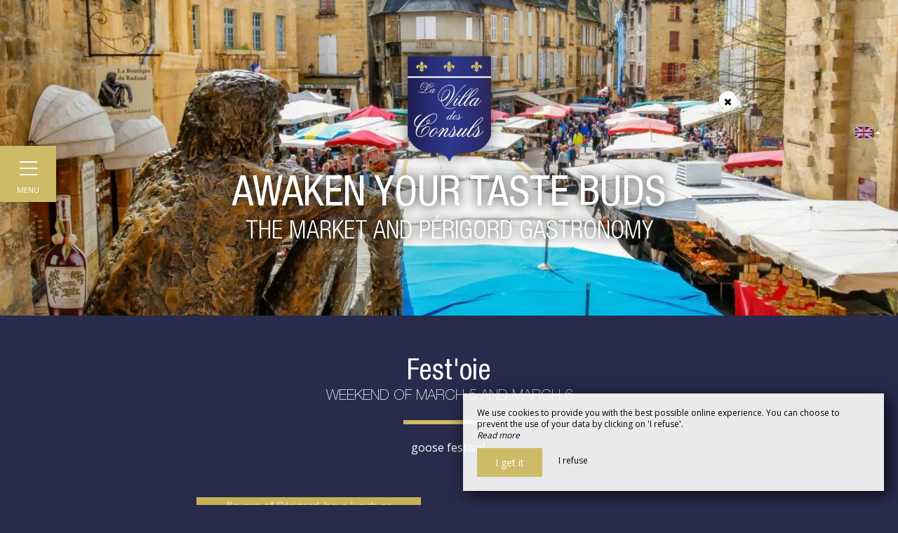

--- FILE ---
content_type: text/html; charset=UTF-8
request_url: https://www.villaconsuls.fr/en/market-and-gastronomy
body_size: 13074
content:
<!DOCTYPE html>
<!--
            ..-:/+++++/+////+/+++++/:-..
      .-/+o+:-*'                  '*-:/oo/:.
   ./oo/-'     ..:/+oossssssso+/:..     './oo/.
 -os+'      .+yhy+:-'        '.:/shyo-      .::'
:ys-      'smh:'
sy+       +dds++++++++++++++++++++++oss:  -----:::
yys*                               -smd-  '''''syy
yyyo-       .oyy+:....      ....:+shy/'      .oyyy
oyyyyo:..     '.:+oooooooooooooo+:-'      .-+syyys
+yyyyyyso+:...        ''''''        ...-/osyyyyyy+
:yyyyyyyyyyysso+//:---......---://+oosso/+yyyyyyy:
'yyyyyyyyyyyyyyyyyyyyyyyyyyyyyyyyyyyyyy:'/yyyyyyy'
 oyyyyyyyyyyyyyyyyyyyyyyyyyyyyyyyyyyyyy:'+yyyyyyo
 .yyyyyyyyyyyyyyyyyyyyyyyyyyyyyyyyyyyyy:.:+yyyys.
  -syyyyyyyyyyyyyyyyyyyyyyyyyyyyyyyyyy:...:yyys.
   ':oyhyyyyyyyyyyyyyyyyyyyyyyyyyyyyyy/-./sys:'
      '-/oyyyyyyyyyyyyyyyyyyyyyyyyyyyyy+./:.
           '.-:/+oossyyyyyyyyyssoo+/:-.'
--><html lang="en">
<head>
	<meta charset="utf-8">
	<meta name="referrer" content="strict-origin-when-cross-origin">
	<meta name="viewport" content="width=device-width, initial-scale=1.0, maximum-scale=1.0">
			<title>Market and gastronomy</title>
	
		<meta name="language" content="en">

	<link rel="preconnect" href="//fonts.gstatic.com/" crossorigin="anonymous">
	
	

	<link rel="icon" href="/favicon.ico" type="image/x-icon">



<link rel="preload" as="script" href="/js/manifest.js?id=e78a476776ddaf75b044bb324b20f279"/>
<link rel="preload" as="script" href="/js/vendor.js?id=6dfbd57fa4324b59d7104027273be4bf"/>
<link rel="preload" as="script" href="/js/app.js?id=ffebb4f9c655dbd790745bb28f4caaeb"/>
<link rel="preconnect" href="//neo.my-groom-service.com" crossorigin="anonymous">











	<link rel="preload" as="style" href="/css/vendor.css?id=c726d3bc643da9362ff84effb2d89dcd"/>
	<link rel="stylesheet" href="/css/vendor.css?id=c726d3bc643da9362ff84effb2d89dcd">
	<link rel="preconnect" href="//fonts.my-groom-service.com" crossorigin="anonymous">
	
	<link
			rel="preload"
			href="/css/fonts.css?id=2797502574103ed73ec250c4832ba5c1"
			as="style"
			onload="this.onload=null;this.rel='stylesheet'"
	/>
	<noscript>
		<link rel="stylesheet" href="/css/fonts.css?id=2797502574103ed73ec250c4832ba5c1"/>
	</noscript>
<link rel="preload" as="style" href="/css/app.css?id=20f2a0259ba15c2d251552d10a8c0c3b"/>
<link rel="stylesheet" href="/css/app.css?id=20f2a0259ba15c2d251552d10a8c0c3b">

<link rel="canonical" href="https://www.villaconsuls.fr/marche-et-gastronomie"/>


	
	
	<link rel="alternate" hreflang="x-default"
	      href="https://www.villaconsuls.fr/marche-et-gastronomie"/>
	<link rel="alternate" hreflang="fr"
	      href="https://www.villaconsuls.fr/marche-et-gastronomie"/>

	
									<link rel="alternate" hreflang="de"
			      href="https://www.villaconsuls.fr/de/markt-und-gastronomie"/>
											<link rel="alternate" hreflang="en"
			      href="https://www.villaconsuls.fr/en/market-and-gastronomy"/>
											<link rel="alternate" hreflang="es"
			      href="https://www.villaconsuls.fr/es/mercado-y-gastronomia"/>
						
<script>
	window.Laravel = {"csrfToken":"ocE3PuIU4KnEifT5x8i4g4rEsgvEdasmDhZL5NM1"};
</script>
<meta property="og:image" content="https://www.villaconsuls.fr/imagecache/fullwidth/notfound.jpg"/>
<meta property="og:image:type" content="image/jpg"/>
<meta property="og:image:width" content="1920"/>
<meta property="og:image:height" content="1080"/>
<meta property="og:type" content="website"/>
<meta property="og:url" content="https://www.villaconsuls.fr"/>
<meta property="og:title" content="La Villa des Consuls"/>
<meta property="og:locale" content="en">
</head>
<body>
<span id="scroll-top"></span>
	<div class="navbar">
		<div class="container-fluid">
			<div id="navbar-close" onclick="openCloseNav()">
				<div class="menu-burger" id="menu-toggle"><i></i></div>
				<div class="menu-text">Menu</div>
			</div>
							<div id="mobile-topbar" class="visible-xs stick-to-right">
							<a href="/">
					<div class="mobile-logo">
						<div class="img-responsive brand-logo"></div>
					</div>
				</a>
			</div>

			<!-- Collect the nav links, forms, and other content for toggling -->
			<nav class="collapse navbar-collapse"
			     style="margin-right: 0;"
			     id="navbar">
				<a href="/" class="navbar-logo">
					<div class="img-responsive brand-logo"></div>
				</a>
				<ul class="nav navbar-nav">
																	
																				<li >
								<a href="/" title="Villa des Consuls"
								   target="_self"
								   rel="">
									Villa des Consuls
								</a>
							</li>
																							
																				<li class="dropdown ">
								<a role="button"
								   aria-haspopup="true"
								   aria-expanded="false"
								   class="dropdown-toggle"
								   id="dropdownMenu_10"
								   data-toggle="dropdown"
								   href="#"
								   title="The villa">
									The villa&nbsp;
									<span class="dropdown-icon">
										<svg xmlns="http://www.w3.org/2000/svg"
										     xmlns:xlink="http://www.w3.org/1999/xlink" width="9px" height="6px">
											<image x="0px" y="0px" width="9px" height="6px"
											       xlink:href="[data-uri]"/>
										</svg>
									</span>
								</a>
								<ul class="dropdown-menu"
								    aria-labelledby="dropdownMenu_10">
																													<li >
											<a href="/en/presentation" title="Presentation"
											   target="_self"
											   rel="">
												Presentation
											</a>
										</li>
																													<li >
											<a href="/en/offers" title="Offers"
											   target="_self"
											   rel="">
												Offers
											</a>
										</li>
																													<li >
											<a href="/en/gallery" title="The gallery"
											   target="_self"
											   rel="">
												The gallery
											</a>
										</li>
																													<li >
											<a href="" title=""
											   target="_self"
											   rel="">
												
											</a>
										</li>
																	</ul>
							</li>
																							
																				<li class="dropdown ">
								<a role="button"
								   aria-haspopup="true"
								   aria-expanded="false"
								   class="dropdown-toggle"
								   id="dropdownMenu_11"
								   data-toggle="dropdown"
								   href="#"
								   title="Accommodation">
									Accommodation&nbsp;
									<span class="dropdown-icon">
										<svg xmlns="http://www.w3.org/2000/svg"
										     xmlns:xlink="http://www.w3.org/1999/xlink" width="9px" height="6px">
											<image x="0px" y="0px" width="9px" height="6px"
											       xlink:href="[data-uri]"/>
										</svg>
									</span>
								</a>
								<ul class="dropdown-menu"
								    aria-labelledby="dropdownMenu_11">
																													<li >
											<a href="/en/bedrooms" title="Rooms &amp; Suites"
											   target="_self"
											   rel="">
												Rooms &amp; Suites
											</a>
										</li>
																													<li >
											<a href="/en/apartments" title="Apartments"
											   target="_self"
											   rel="">
												Apartments
											</a>
										</li>
																													<li >
											<a href="/en/cinemapavilion" title="Cinema pavilion"
											   target="_self"
											   rel="">
												Cinema pavilion
											</a>
										</li>
																	</ul>
							</li>
																							
																				<li class="dropdown active">
								<a role="button"
								   aria-haspopup="true"
								   aria-expanded="false"
								   class="dropdown-toggle"
								   id="dropdownMenu_12"
								   data-toggle="dropdown"
								   href="#"
								   title="Tourism">
									Tourism&nbsp;
									<span class="dropdown-icon">
										<svg xmlns="http://www.w3.org/2000/svg"
										     xmlns:xlink="http://www.w3.org/1999/xlink" width="9px" height="6px">
											<image x="0px" y="0px" width="9px" height="6px"
											       xlink:href="[data-uri]"/>
										</svg>
									</span>
								</a>
								<ul class="dropdown-menu"
								    aria-labelledby="dropdownMenu_12">
																													<li >
											<a href="/en/visits" title="Visits"
											   target="_self"
											   rel="">
												Visits
											</a>
										</li>
																													<li class=active>
											<a href="/en/market-and-gastronomy" title="Market and gastronomy"
											   target="_self"
											   rel="">
												Market and gastronomy
											</a>
										</li>
																	</ul>
							</li>
																							
																				<li >
								<a href="/en/wedding-events" title="Events and weddings"
								   target="_self"
								   rel="">
									Events and weddings
								</a>
							</li>
																							
																				<li >
								<a href="/en/contact" title="Contact &amp; Access"
								   target="_self"
								   rel="">
									Contact &amp; Access
								</a>
							</li>
															</ul>
				<div class="collapse-footer">
					
											<a href="https://www.facebook.com/villadesconsuls" target="_blank" rel="noopener noreferrer">
							<div class="collapse-footer-el facebook">
								<i class="fa fa-2x fa-facebook" aria-hidden="true"></i>
							</div>
						</a>
										
											<a href="https://www.instagram.com/villa_des_consuls" target="_blank" rel="noopener noreferrer">
							<div class="collapse-footer-el instagram">
								<i class="fa fa-2x fa-instagram" aria-hidden="true"></i>
							</div>
						</a>
										
										
										
											<a href="tel:0553319005" target="_blank" rel="noopener noreferrer">
							<div class="collapse-footer-el phone">
								<i class="fa fa-2x fa-phone" aria-hidden="true"></i>
							</div>
						</a>
										
										
					<div class="collapse-footer-el langpicker dropup">
												<button class="btn btn-link dropdown-toggle"
						        type="button"
						        id="dropdownMenuLang"
						        data-toggle="dropdown"
						        aria-haspopup="true"
						        aria-expanded="false">
							<img src="/imagecache/blurry/flags/en.jpg" alt="en" width="24" height="16">
							<span class="caret"></span>
						</button>
						<ul class="dropdown-menu" aria-labelledby="dropdownMenuLang">
							<li class="lang-element">
			<a rel=&quot;alternate&quot; hreflang="de" href="http://www.villaconsuls.fr/de/markt-und-gastronomie">
				<img src="/imagecache/blurry/flags/de.jpg" alt="de" width="24" height="16">
			</a>
		</li>
							<li class="lang-element">
			<a rel=&quot;alternate&quot; hreflang="es" href="http://www.villaconsuls.fr/es/mercado-y-gastronomia">
				<img src="/imagecache/blurry/flags/es.jpg" alt="es" width="24" height="16">
			</a>
		</li>
						<li class="lang-element">
			<a rel=&quot;alternate&quot; hreflang="fr" href="http://www.villaconsuls.fr/fr/marche-et-gastronomie">
				<img src="/imagecache/blurry/flags/fr.jpg" alt="fr" width="24" height="16">
			</a>
		</li>
							</ul>
					</div>
				</div>
			</nav>
		</div><!-- /.container-fluid -->
		
		<div id="langpicker" class="hidden-xs dropup">
						<button class="btn btn-link dropdown-toggle" type="button" id="dropdownMenuLangMobile"
			        data-toggle="dropdown"
			        aria-haspopup="true" aria-expanded="false">
				<img src="/imagecache/blurry/flags/en.jpg" alt="en" width="24" height="16">
				<span class="caret"></span>
			</button>
			<ul class="dropdown-menu" aria-labelledby="dropdownMenuLangMobile">
				<li class="lang-element">
			<a rel=&quot;alternate&quot; hreflang="de" href="http://www.villaconsuls.fr/de/markt-und-gastronomie">
				<img src="/imagecache/blurry/flags/de.jpg" alt="de" width="24" height="16">
			</a>
		</li>
							<li class="lang-element">
			<a rel=&quot;alternate&quot; hreflang="es" href="http://www.villaconsuls.fr/es/mercado-y-gastronomia">
				<img src="/imagecache/blurry/flags/es.jpg" alt="es" width="24" height="16">
			</a>
		</li>
						<li class="lang-element">
			<a rel=&quot;alternate&quot; hreflang="fr" href="http://www.villaconsuls.fr/fr/marche-et-gastronomie">
				<img src="/imagecache/blurry/flags/fr.jpg" alt="fr" width="24" height="16">
			</a>
		</li>
				</ul>
		</div>

				
	</div>
	<div id="resa-modal" class="modal fade resa-modal" tabindex="-1" role="dialog">
		<div class="modal-dialog">
		<div class="modal-content">
			<div class="modal-body">
									<div class="blurry-background-loader" id="blurry-resa-imagebg-1">
	<blurry-background-loader
			src="0ffcc109b58d7d3c9f2b36f843dfc712.jpg"
			bg-class="resa-bg-content">
					
			</blurry-background-loader>
</div>								<div class="modal-close" data-dismiss="modal">
					<svg xmlns="http://www.w3.org/2000/svg" xmlns:xlink="http://www.w3.org/1999/xlink"
					     width="64px" height="64px">
						<image x="0px" y="0px" width="64px" height="64px"
						       xlink:href="[data-uri]"/>
						<image x="20px" y="21px" width="24px" height="23px"
						       xlink:href="[data-uri]"/>
					</svg>
				</div>
				<div class="container">
					<div class="row">
						<div class="col-xs-12">
							<div class="text-module">
																	<div class="title">
																					Booking
																															<div class="subtitle hidden-xs">Book your stay</div>
																			</div>
																<hr class="hr-text"/>
															</div>
							
						</div>
						
												<div class="col-xs-12 col-sm-10 col-sm-push-1 col-md-10 col-md-push-1 form-container">
							
													</div>
						
						
						
					</div><!--/row-->
				</div> <!--/container-->
			</div>
		</div>
	</div>
</div>
<script>
	function showModalResa(chambre) {
		const jQueryG3 = jQuery.noConflict()
		if (chambre) {
			var selectchambre = document.getElementById('resa-chambre-select')
			if (selectchambre) {
				selectchambre.value = chambre
			}
		}
		var resamodal = document.getElementById('resa-modal')
		jQueryG3(resamodal).modal('show')
	}
</script>
	<script>
		//if element has class or not
		var hasClass = function hasClass(element, cls) {
			return (' ' + element.className + ' ').indexOf(' ' + cls + ' ') > -1
		}

		let scrollPosModal = 0

		function openNav() {
			const jQueryG3 = jQuery.noConflict()
			document.getElementById('menu-toggle').className += ' menu-burger--is-active'
			document.getElementById('navbar').className += ' open'
			var header = document.getElementsByTagName('article')[0]
			var closeOnNextClick = function () {
				closeNav()
				this.removeEventListener('click', closeOnNextClick)
			}
			header.addEventListener('click', closeOnNextClick)

			// Stop the scroll when sidenavbar is opened
			scrollPosModal = jQueryG3(document).scrollTop()
			jQueryG3('body').css({
				top: -scrollPosModal,
				overflow: 'hidden'
			})
		}

		function closeNav() {
			const jQueryG3 = jQuery.noConflict()
			document.getElementById('menu-toggle').classList.remove('menu-burger--is-active')
			document.getElementById('navbar').classList.remove('open')

			// Start the scroll again when sidenavbar is closed
			jQueryG3('body').css({
				top: scrollPosModal,
				position: '',
				overflow: ''
			})
			jQueryG3(document).scrollTop(scrollPosModal)
		}

		function openCloseNav() {
			var sidenav = document.getElementById('menu-toggle'),
				mobilelogo = document.getElementById('mobile-topbar')
			if (hasClass(sidenav, 'menu-burger--is-active')) {
				closeNav()
			} else {
				openNav()
				if (!hasClass(mobilelogo, 'displayed')) {
					mobilelogo.className += ' displayed'
				}
			}
		}
	</script>
<main>
	    <article>
	

	
	<header>
		<div class="header">
		<div class="blurry-background-loader" id="blurry-header">
	<blurry-background-loader
			src="d8cff7e5acc4e01b81956852995255cc.jpg"
			bg-class="bg">
					<a href='/'>
				<div class='header-logo'></div>
			</a>
			<h1 class='header-container' id='title'>
				<div class='header-title'>Awaken your taste buds</div>
				<div class='header-subtitle'>The market and Périgord gastronomy</div>
			</h1>
			</blurry-background-loader>
</div>	</div>
	</header>


	
			<section>
			<div class="container">
				<div class="text-module">
					<h2>Fest&#039;oie
							<span class="subtitle">weekend of March 5 and March 6</span>
					</h2>
	
	<hr class="hr-text"/>
	
			<p><a href="https://www.sarlat-tourisme.com/je-discover-sarlat-et-le-perigord/les-grands-evenements-de-sarlat-des-animations-toute-lannee/ sarlat-festoie-fete-loie-as-it-should-be/" target="_blank">goose festival</a>&nbsp;</p>
															</div>
			</div>
		</section>
	
	
			<section>
			<div class="duo-text">
				<div class="col-sm-6 left">
					<div class="duo-text-container">
						<div class="duo-text-hr">
							<div class="title">
								<h2>The restaurants</h2>
							</div>
						</div>
						<div class="text"><p>To awaken your taste buds to the flavors of Périgord, have lunch or dinner in a restaurant in the region. We can recommend the <strong>best restaurants</strong> in the region.</p></div>
																	</div>
					<div class="img-container">
						<div class="blurry-image-loader" id="blurry-image-duotext-22">
			<blurry-image-loader
					src="e1e45db1efbc99aad5d1c679996494a6.jpg"
					img-class="img-responsive">
			</blurry-image-loader>
</div>
					</div>
				</div>
				<div class="col-sm-6 right">
					<div class="duo-text-container">
						<div class="duo-text-hr">
							<div class="title">
								<h2>The specialties</h2>
							</div>
						</div>
						<div class="text"><p>Go to the <strong>markets of Sarlat</strong> and surrounding areas to discover all the specialties of the region: truffles, nuts, foie gras, etc.</p></div>
																	</div>
					<div class="img-container">
						<div class="blurry-image-loader" id="blurry-image-duotext-23">
			<blurry-image-loader
					src="1f506090f14065eaa010cf4c760a4d35.jpg"
					img-class="img-responsive">
			</blurry-image-loader>
</div>
					</div>
				</div>
			</div>
		</section>
	
	
			<section>
			<div class="parallax">
				<div class="blurry-background-loader" id="parallax-6">
	<blurry-background-loader
			src="9d9d682d50ba4803761605f3d51d4f82.jpg"
			bg-class="">
					<div class='overlay'>
						<div class='overlay-content'>
							<h2>
								<span class='title'>
									The Sarlat night market
								</span>
								<span class='subtitle'>
									In July and August
								</span>
							</h2>
							<hr class='hr'>
							<p class='text'>
								<p>Stroll the streets of the city center on warm summer evenings. You will be able to leave with an <strong>authentic souvenir of Périgord</strong>: local product, clothing, crafts, artist creation, etc.</p>
							</p>
																				</div>
					</div>
			</blurry-background-loader>
</div>			</div>
		</section>
	
	
			<section>
			<div class="flexible">
										<div class="column no-overlay appear-on-scroll container-fluid" >
												<div class="col-xs-12 col-sm-5 col-md-7 image">
																	<div class="slider-photos" id="slider-photos-26">
	<slider-photos :images="[&quot;d8cff7e5acc4e01b81956852995255cc.jpg&quot;,&quot;d4257c54190439ac2c5a2c95c9c558a0.jpg&quot;,&quot;412fc0fdbc626bf1330c34990edaec26.jpg&quot;]"></slider-photos>
</div>
															</div>
							<div class="col-xs-12 col-sm-7 col-md-5">
								<div class="content">
																			<h2>
											<span class="content-subtitle">
												Wednesday or Saturday
											</span>
											<span class="content-title">
												Sarlat market
											</span>
										</h2>
										<div class="content-hr hidden-xs"></div>
										<div class="content-text">
											<p>Meet the <strong>traditional market of Sarlat</strong>. Stroll between the market gardeners' stalls to discover <strong>Périgord products</strong>: strawberries, chestnuts, walnuts, black truffles, wine, local cheese, etc. Discover the medieval city of Sarlat differently.</p>
										</div>
																										</div>
							</div>
						</div>
																					<div class="column right appear-on-scroll container-fluid" >
								<div class="col-xs-12 col-sm-7 col-md-5">
									<div class="content ">
																					<h2>
											<span class="content-subtitle">
												In the heart of the Dordogne Valley
											</span>
												<span class="content-title">
												Domme market
											</span>
											</h2>
											<div class="content-hr hidden-xs"></div>
											<div class="content-text">
												<p>Discover the <strong>traditional Domme market</strong> on Thursday morning. Going to the Domme market is a unique opportunity to immerse yourself in the culture and enjoy the <strong>sweetness of life of Périgord</strong>. You will enjoy tasting the <strong>specialties of the region</strong> and discovering the village of Domme with the Maison du Batteur, the Towers with the graffiti of the Templars and under the 17th century market hall, discover the entrance to a superb cave.</p>
											</div>
																													</div>
								</div>
								<div class="col-xs-12 col-sm-5 col-md-7 image">
																			<div class="slider-photos" id="slider-photos-27">
	<slider-photos :images="[&quot;44037ba3fb021561979756a18ad001e8.jpg&quot;]"></slider-photos>
</div>
																	</div>
							</div>
																</div>
		</section>
	
	
			<section>
			<div class="temoignages" id="temoignages">
	<div class="temoignages-header container-fluid">
		<div class="row">
			<div class="col-xs-12 col-sm-6 col-md-7 col-lg-8">
				<div class="temoignages-hr" id="temoignages-hr">
					<div class="temoignages-title">What are saying</div>
					<div class="temoignages-subtitle">our clients</div>
				</div>
			</div>
			
			
			
		</div>
	</div>
				<div class="temoignages-bg">
							<div class="blurry-background-loader" id="temoignages-1">
	<blurry-background-loader
			src="la-villa-des-consuls-24.jpg"
			bg-class="temoignages-bg-content">
					
			</blurry-background-loader>
</div>					</div>
		<div class="temoignages-container">
			<div id="slider-temoignages">
				<slider-temoignages :temoignages="[{&quot;id&quot;:2,&quot;author&quot;:&quot;Michael A.&quot;,&quot;title&quot;:&quot;Charming Room and Location&quot;,&quot;text&quot;:&quot;Lovely medieval accommodation, very charming rooms and building with lots of character. \nCentrally located in medieval city in Sarlat and a short walk to many sights, restaurants and attractions. Helpful host and great value buffet breakfast to start the day.&quot;,&quot;note&quot;:&quot;5&quot;,&quot;locale&quot;:&quot;en&quot;,&quot;source&quot;:&quot;Booking.com&quot;,&quot;created_at&quot;:&quot;2021-04-08T22:00:00.000000Z&quot;,&quot;updated_at&quot;:&quot;2025-05-30T13:20:36.000000Z&quot;},{&quot;id&quot;:6,&quot;author&quot;:&quot;Andrew Atlas&quot;,&quot;title&quot;:&quot;Charming stay in la villa des Consuls&quot;,&quot;text&quot;:&quot;La Villa des Consuls is located in the heart of old Sarlat, with all the amenities that entails. The staff is nice and helpful, putting us in touch with a great guide and setting up our taxis to and from the rail station. Breakfast is tasty and reasonably priced, but above all, our two bedroom room was spacious, comfortable, and beautiful. It also included a usable kitchen and a small balcony overlooking the main commercial street. Despite that, it was quiet. I highly recommend this hotel.\n&quot;,&quot;note&quot;:&quot;5&quot;,&quot;locale&quot;:&quot;en&quot;,&quot;source&quot;:&quot;Expedia.com&quot;,&quot;created_at&quot;:&quot;2025-05-16T22:00:00.000000Z&quot;,&quot;updated_at&quot;:&quot;2025-05-30T13:20:36.000000Z&quot;},{&quot;id&quot;:8,&quot;author&quot;:&quot;Elizabeth W.&quot;,&quot;title&quot;:&quot;Lovely stay with my sons&quot;,&quot;text&quot;:&quot;This two bedroom apt (Montesquieu) was a highlight of our trip. My sons enjoyed having their own bedroom, and I loved how bright any airy the apt was. The location is perfect. I emailed the hotel in advance and they booked us a garage spot a ten min walk away, which was necessary. We loved our stay in beautiful Sarlat!\n&quot;,&quot;note&quot;:&quot;5&quot;,&quot;locale&quot;:&quot;en&quot;,&quot;source&quot;:&quot;Expedia.com&quot;,&quot;created_at&quot;:&quot;2025-05-26T22:00:00.000000Z&quot;,&quot;updated_at&quot;:&quot;2025-05-30T13:20:36.000000Z&quot;}]">
				</slider-temoignages>
			</div>
		</div>
	</div>
		</section>
	
</article>

</main>
	<footer>
		<div class="footer">
			<div class="grid-bg">
				<div class="grid" id="grid-footer">
					<div class="grid-sizer"></div>
					<a href="contact">
						<div class="grid-item grid-height-2 grid-width-2 grid-item-maps">
							<div class="map-bg">
								<div class="marker">
									<div class="pin"></div>
									<div class="pin-effect"></div>
								</div>
							</div>
						</div>
					</a>
										<div class="grid-item grid-height-1 grid-width-2 grid-item-coord">
						<div class="col-sm-12 footer-logo-container">
	<div class="brand-logo-footer footer-logo"></div>
</div>
<div class="footer-coord">
			<div class="footer-tel1">
			<div class="picto">
				<svg xmlns="http://www.w3.org/2000/svg" xmlns:xlink="http://www.w3.org/1999/xlink"
				     width="18px" height="17px">
					<image x="0px" y="0px" width="18px" height="17px"
					       xlink:href="[data-uri]"/>
				</svg>
			</div>
			<div class="content">
				<a href="tel:0553319005">
					05 53 31 90 05
				</a>
			</div>
		</div>
					<div class="footer-mail">
			<div class="picto">
				<svg xmlns="http://www.w3.org/2000/svg" xmlns:xlink="http://www.w3.org/1999/xlink"
				     width="18px" height="12px">
					<image x="0px" y="0px" width="18px" height="12px"
					       xlink:href="[data-uri]"/>
				</svg>
			</div>
			<div class="content">
				<script type="text/javascript" language="javascript">coded = "5DyD21bc0@jbSSUyc0qASq.n5" 
		cipher = "1CF2xMYqnrVb8mk4uclGBajZ9wIP7JedO05HgtXWpAySsfUziLhNTKoDQERv36" 
		shift=coded.length
		link=""
		for (i=0; i<coded.length; i++){
		    if (cipher.indexOf(coded.charAt(i))==-1){
		        ltr=coded.charAt(i)
		        link+=(ltr)
		    }
		    else {
		        ltr = (cipher.indexOf(coded.charAt(i))-shift+cipher.length) % cipher.length
		        link+=(cipher.charAt(ltr))
		    }               
		}document.write("<a href=\'mailto:"+link+"\'>"+link+"</a>")</script>
		<noscript><p>Activate Javascript</p></noscript>
			</div>
		</div>
					<div class="footer-address">
			<div class="picto">
				<svg xmlns="http://www.w3.org/2000/svg" xmlns:xlink="http://www.w3.org/1999/xlink"
				     width="12px" height="18px">
					<image x="0px" y="0px" width="12px" height="18px"
					       xlink:href="[data-uri]"/>
				</svg>
			</div>
			<div class="content"><a href="https://www.google.fr/maps/place/https://www.google.fr/maps/place/La+Villa+des+Consuls/@44.8901414,1.2148514,18z/data=!3m1!4b1!4m8!3m7!1s0x12aca9d712c9920f:0x3f63cabcdc4359a1!5m2!4m1!1i2!8m2!3d44.8902046!4d1.2154882" target="_blank" rel="noopener noreferrer">3 Rue Jean-Jacques Rousseau, 24200 Sarlat-la-Canéda</a></div>
		</div>
	</div>
					</div>
																									<a href="https://www.facebook.com/villadesconsuls" target="_blank" rel="noopener noreferrer">
								<div class="grid-item grid-height-1 grid-width-1 grid-item-social">
									<div class='text-container'>
										<div class='text-1'>Follow us on</div>
										<div class='text-2'>Facebook</div>
									</div>
									<div class="icon">
										<svg xmlns="http://www.w3.org/2000/svg" viewBox="0 0 24 24">
	<path d="M12 0c-6.627 0-12 5.373-12 12s5.373 12 12 12 12-5.373 12-12-5.373-12-12-12zm3 8h-1.35c-.538 0-.65.221-.65.778v1.222h2l-.209 2h-1.791v7h-3v-7h-2v-2h2v-2.308c0-1.769.931-2.692 3.029-2.692h1.971v3z"/>
</svg>									</div>
								</div>
							</a>
																				<a href="https://www.instagram.com/villa_des_consuls" target="_blank" rel="noopener noreferrer">
								<div class="grid-item grid-height-1 grid-width-1 grid-item-social">
									<div class='text-container'>
										<div class='text-1'>Follow us on</div>
										<div class='text-2'>Instagram</div>
									</div>
									<div class="icon">
										<svg xmlns="http://www.w3.org/2000/svg" viewBox="0 0 24 24">
	<path d="M14.829 6.302c-.738-.034-.96-.04-2.829-.04s-2.09.007-2.828.04c-1.899.087-2.783.986-2.87 2.87-.033.738-.041.959-.041 2.828s.008 2.09.041 2.829c.087 1.879.967 2.783 2.87 2.87.737.033.959.041 2.828.041 1.87 0 2.091-.007 2.829-.041 1.899-.086 2.782-.988 2.87-2.87.033-.738.04-.96.04-2.829s-.007-2.09-.04-2.828c-.088-1.883-.973-2.783-2.87-2.87zm-2.829 9.293c-1.985 0-3.595-1.609-3.595-3.595 0-1.985 1.61-3.594 3.595-3.594s3.595 1.609 3.595 3.594c0 1.985-1.61 3.595-3.595 3.595zm3.737-6.491c-.464 0-.84-.376-.84-.84 0-.464.376-.84.84-.84.464 0 .84.376.84.84 0 .463-.376.84-.84.84zm-1.404 2.896c0 1.289-1.045 2.333-2.333 2.333s-2.333-1.044-2.333-2.333c0-1.289 1.045-2.333 2.333-2.333s2.333 1.044 2.333 2.333zm-2.333-12c-6.627 0-12 5.373-12 12s5.373 12 12 12 12-5.373 12-12-5.373-12-12-12zm6.958 14.886c-.115 2.545-1.532 3.955-4.071 4.072-.747.034-.986.042-2.887.042s-2.139-.008-2.886-.042c-2.544-.117-3.955-1.529-4.072-4.072-.034-.746-.042-.985-.042-2.886 0-1.901.008-2.139.042-2.886.117-2.544 1.529-3.955 4.072-4.071.747-.035.985-.043 2.886-.043s2.14.008 2.887.043c2.545.117 3.957 1.532 4.071 4.071.034.747.042.985.042 2.886 0 1.901-.008 2.14-.042 2.886z"/>
</svg>									</div>
								</div>
							</a>
											
																<div class="grid-item grid-height-1 grid-width-1 grid-item-imagebg">
															<a href="gallery"
								   title="Gallery">
									
									<div class="blurry-background-loader" id="blurry-footer-imagebg">
	<blurry-background-loader
			src="4aace5f74f900b8329e6a5e10843e88c.jpg"
			bg-class="bg">
					<div class="text-container">
												<div class="text-1">
																											Gallery
																									</div>
												<div class="text-2">
																											Discover our gallery
																									</div>
											</div>
			</blurry-background-loader>
</div>																	</a>
													</div>
									</div>
			</div>
		</div>
		<div class="mgs-footer">
	<div class="col-xs-12 mgs-content">
		© 2026 | La Villa des Consuls |
		<a href="https://www.villaconsuls.fr/en/mentions-legales">Legal Notice</a> |
		<a href="https://www.villaconsuls.fr/en/sitemap">Site Map</a>
	</div>
	<div class="col-xs-12 mgs-desc">
		
					Communication pour gîtes
			</div>
	<div class="col-xs-12 mgs-logo">
			<img class="img-responsive" alt="Logo My Groom Service"
			 	 width="150" height="36"
			     src="/imagecache/logo/logo_white.png"/>
	</div>
	<a class="smooth-scroll" href="#scroll-top">
		<div class="mgs-top-btn">
			<div class="glyphicon glyphicon-menu-up"></div>
		</div>
	</a>
</div>
	</footer>

<div class="js-cookie-consent cookie-consent">
	<div class="cookie-consent__message" style="display: none;">
		This site requires the use of cookies to function properly. However, only so-called 'technical' cookies (functionality cookies) which are essential for the proper functioning of the services and their security are used. They cannot be desactivated and do not require your consent. The only data collected is intended for Google Analytics: they are anonymous (anonymization which transforms personal data into raw non-identifying data, which can be used without obtaining the consent of the users from which it originates). You can still prevent the use of the latter by clicking on 'I refuse'.
	</div>
	<div class="cookie-consent__message cookie-consent__message_short">
		We use cookies to provide you with the best possible online experience. You can choose to prevent the use of your data by clicking on 'I refuse'.
	</div>
	<div id="cookie-consent__readmore" style="font-style: italic;">
		Read more
	</div>
	<div id="cookie-consent__readless" style="font-style: italic; display: none;">
		Read less
	</div>
	<button class="js-cookie-consent-agree cookie-consent__agree">
		I get it
	</button>
	<div class="js-cookie-consent-refuse cookie-consent__refuse">
		I refuse
	</div>
</div>

	<script>
		window.laravelCookieConsent = (function () {
			const COOKIE_DOMAIN = 'www.villaconsuls.fr',
				COOKIE_TEXT_CONTENT = "This site requires the use of cookies to function properly. However, only so-called &#039;technical&#039; cookies (functionality cookies) which are essential for the proper functioning of the services and their security are used. They cannot be desactivated and do not require your consent. The only data collected is intended for Google Analytics: they are anonymous (anonymization which transforms personal data into raw non-identifying data, which can be used without obtaining the consent of the users from which it originates). You can still prevent the use of the latter by clicking on &#039;I refuse&#039;.",
				COOKIE_TEXT_REDUCED_LENGTH = 160

			const readmoreButton = document.getElementById('cookie-consent__readmore'),
				readlessButton = document.getElementById('cookie-consent__readless'),
				acceptButtons = document.getElementsByClassName('js-cookie-consent-agree'),
				refuseButtons = document.getElementsByClassName('js-cookie-consent-refuse'),
				messageDiv = document.getElementsByClassName('cookie-consent__message')[0],
				shortMessageDiv = document.getElementsByClassName('cookie-consent__message_short')[0]

			function consentWithCookies() {
				const COOKIE_VALUE = 1
				setCookie('cookie_consent', COOKIE_VALUE, 365)
				
				
								localStorage.setItem('consentGranted', 'true')

				function gtag() {
					window.dataLayer = window.dataLayer || []
					window.dataLayer.push(arguments)
				}

				gtag('consent', 'update', {
					ad_user_data: 'granted',
					ad_personalization: 'granted',
					ad_storage: 'granted',
					analytics_storage: 'granted'
				})
				
				hideCookieDialog()
			}

			function refuseCookies() {
				const COOKIE_VALUE = 0
				setCookie('cookie_consent', COOKIE_VALUE, 365)
				hideCookieDialog()
				location.reload() 
			}

			function cookieExists(name) {
				const cookies = document.cookie.split('; ')
				return cookies.indexOf(name + '=0') !== -1 || cookies.indexOf(name + '=1') !== -1
			}

			function hideCookieDialog() {
				const dialogs = document.getElementsByClassName('js-cookie-consent')

				for (let i = 0; i < dialogs.length; ++i) {
					dialogs[i].style.display = 'none'
				}
			}

			function setCookie(name, value, expirationInDays) {
				const date = new Date()
				date.setTime(date.getTime() + (expirationInDays * 24 * 60 * 60 * 1000))
				document.cookie = name + '=' + value
					+ ';expires=' + date.toUTCString()
					+ ';domain=' + COOKIE_DOMAIN
					+ ';path=/'
					+ ';samesite=lax'
			}

			function readMore() {
				shortMessageDiv.style.display = 'none'
				messageDiv.style.display = 'block'
				readmoreButton.style.display = 'none'
				readlessButton.style.display = 'block'
			}

			function readLess() {
				messageDiv.style.display = 'none'
				shortMessageDiv.style.display = 'block'
				readmoreButton.style.display = 'block'
				readlessButton.style.display = 'none'
			}

			if (cookieExists('cookie_consent')) {
				hideCookieDialog()
			}

			for (let i = 0; i < acceptButtons.length; ++i) {
				acceptButtons[i].addEventListener('click', consentWithCookies)
			}

			for (let i = 0; i < refuseButtons.length; ++i) {
				refuseButtons[i].addEventListener('click', refuseCookies)
			}


			readmoreButton.addEventListener('click', readMore)
			readlessButton.addEventListener('click', readLess)

			return {
				consentWithCookies: consentWithCookies,
				hideCookieDialog: hideCookieDialog,
				refuseCookies: refuseCookies
			}
		})()
	</script>
<script>
	if (window.document.documentMode) {
		// Do IE stuff
		console.info('Internet Explorer detected')
		alert('Internet Explorer n\'est pas supporté, merci d\'utiliser un autre navigateur tel que Google Chrome ou Mozilla Firefox.\n\nInternet Explorer is not compatible, please use Google Chrome or Mozilla Firefox.')
	}
</script>
<script defer src="/js/manifest.js?id=e78a476776ddaf75b044bb324b20f279"></script>
<script defer src="/js/vendor.js?id=6dfbd57fa4324b59d7104027273be4bf"></script>
<script defer src="/js/app.js?id=ffebb4f9c655dbd790745bb28f4caaeb"></script>
<link rel="stylesheet" id="rsvit_fontawsome-css"  href="https://cdnjs.cloudflare.com/ajax/libs/font-awesome/4.7.0/css/font-awesome.min.css?ver=4.8.1" type="text/css" media="all" /> <script type="text/javascript" src="https://code.jquery.com/jquery-3.2.1.min.js"></script>     <script>         var reservitHotelId = '253858';         var reservitCustdId = '2';         var paramsWidget = {             'fromdate' :'',             'nbOccupancy' : 2,             'bDisplayBestPrice' : true,             'langcode' : 'FR',             'divContainerWidth' : '250px',             'partid' : '',              'bDisplayDistrib' : true,             'partidDistrib' : '83',             'partidDistrib01' : '',             'partidDistrib02' : '',             'langunavail_FR' : '',             'showDistribEqual': 'false',             'version': '2'         };         function buildWidgetUrl(){             var urlToCall = 'https://secure.reservit.com/front253858/front.do?m=widget&mode=init&custid=2&hotelid=253858';             for (key in paramsWidget) {                 urlToCall += '&'+key+'='+paramsWidget[key];             }             if (typeof _gaq != 'undefined' &&  typeof _gat != 'undefined' ) {                 var pageTracker = _gat._getTrackerByName();                 var linkerUrl = pageTracker._getLinkerUrl(urlToCall);                 urlToCall = linkerUrl;             }             return urlToCall;         }         function getWidgetInIframe(iframeReservitBestPriceWidget){             document.getElementById(iframeReservitBestPriceWidget).src = buildWidgetUrl();         }         setTimeout(function() {             if(/Android|webOS|iPhone|iPad|iPod|BlackBerry|IEMobile|Opera Mini/i.test(navigator.userAgent)) {                 jQuery('#rsvit_btn').show('swing');             } else {                 jQuery('#ReservitBestPriceWidget').show('swing');                 setTimeout(function() {                     jQuery("#rsvit_btn").trigger("click");                 }, 1000);             }         }, 2000);         jQuery(function() {             getWidgetInIframe('iframeReservitBestPriceWidget');             jQuery('#box_btn').click(function() {                 jQuery('#rsvit_btn').show('swing');                 jQuery('#ReservitBestPriceWidget').hide('swing');             });             jQuery('#rsvit_btn').click(function() {                 jQuery('#rsvit_btn').hide('swing');                 jQuery('#ReservitBestPriceWidget').show('swing');             });         });     </script>         <style>         #rsvit_btn {             justify-content: center;             align-items: center;             transform: initial;             padding: 10px 20px;             border-top-left-radius: 5px;             border-bottom-left-radius: 5px;             background-color: #F49E4C;             color: #fff;             border: 0;             top: 335px;             bottom: initial;             cursor: pointer;             right: 0;             position : fixed;             z-index: 999999;             display: none;         }         #iframeReservitBestPriceWidget {             margin: auto;             border: none;             max-width: initial;             text-align: center;             width: 100%;             height: 100%;             padding-top: 5px;         }         #btn_bed_ico {             font-size: 1.3em;             border: 2px solid;             border-radius: 3px;             padding: 2px 3px 2px 3px;             margin-right: 5px;         }         #rsvit_btn>span {             font-weight: normal;         }         #ReservitBestPriceWidgetbox {             border: 0;             position: relative;             z-index: 999998;             background-color : transparent;             text-align: center;             overflow: hidden;             width: 250px;             height: 100%;         }         #ReservitBestPriceWidget {             position: fixed;             top: 50%;             display: none;             text-align: center;             width: 250px;             height: 450px;             right: 0;             transform: translateX(0);             transform: translateY(-50%);             left: initial;             z-index: 9999;         }         #box_btn_close {             font-size: 14px;             color: black;             transition: transform 0.5s ease;             margin: auto;         }         #box_btn_close:hover {             -webkit-transform: rotate(-45deg);             -ms-transform: rotate(-45deg);             -moz-transform: rotate(-45deg);             -o-transform: rotate(-45deg);             transform: rotate(-45deg);         }         #box_btn {             -webkit-box-sizing: border-box;             -moz-box-sizing: border-box;             box-sizing: border-box;             position: absolute;             vertical-align: middle;             top: -5px;             left: -5px;             width: 25px;             height: 25px;             border-radius: 50%;             padding-top: 3px;             text-align: center;             cursor: pointer;             background-color: white;             z-index: 1000000;         }         @media (max-width: 790px) {             #rsvit_btn {                 width: 92%;                 left: 4%;                 bottom: 0;                 top: initial;                 border-bottom-left-radius: 0;                 border-top-right-radius: 5px;                 background-color: rgba(244,158,76,0.9);             }             #ReservitBestPriceWidget {                 left: 50%;                 right: initial;                 margin-left: -125px;             }         }         @media screen and (max-width:450px) and (orientation:portrait) {             #ReservitBestPriceWidget {                 width: 250px;                 height: 90%;             }         }         @media screen and (max-width:750px) and (orientation:landscape) {             #ReservitBestPriceWidget {                 width: 250px;                 height: 90%;             }         }     </style>         <button id="rsvit_btn" style="display:none;">         <i id="btn_bed_ico" class="fa fa-bed" aria-hidden="true"></i>Meilleur tarif garanti     </button>     <div id="ReservitBestPriceWidget" style="display:none;">         <div id="box_btn">             <i id="box_btn_close" class="fa fa-times" aria-hidden="true"></i>         </div>         <div id="ReservitBestPriceWidgetbox">             <iframe id="iframeReservitBestPriceWidget" src=""></iframe>         </div>     </div>
<script type="application/ld+json">
{
	"@context": "https://schema.org",
	"@type": "Hotel", 
	"url": "https://www.villaconsuls.fr",
	"name": "La Villa des Consuls",
			"logo": "https://www.villaconsuls.fr/imagecache/logo/brand_logo.png",
		"address": {
		"@type": "PostalAddress",
		
		"addressLocality": "Sarlat-la-Canéda",
		"postalCode": "24200",
		"streetAddress": "3 Rue Jean-Jacques Rousseau,",
		"url": "https://www.villaconsuls.fr"
	},
	"telephone": "05 53 31 90 05",
	"email": "reception@villaconsuls.fr",
	"latitude": "44.8902046",
    "longitude": "1.2154882",
    "hasMap": "https://www.google.fr/maps/place/https://www.google.fr/maps/place/La+Villa+des+Consuls/@44.8901414,1.2148514,18z/data=!3m1!4b1!4m8!3m7!1s0x12aca9d712c9920f:0x3f63cabcdc4359a1!5m2!4m1!1i2!8m2!3d44.8902046!4d1.2154882",
    "availableLanguage": [{"@type":"Language","name":"German"},{"@type":"Language","name":"English"},{"@type":"Language","name":"Spanish"},{"@type":"Language","name":"French"}],
	"image": "https://www.villaconsuls.fr/imagecache/fullwidth/notfound.jpg"
	
			,"sameAs": ["https://www.facebook.com/villadesconsuls","https://www.instagram.com/villa_des_consuls"]
			}
</script>
<!-- Global site tag (gtag.js) - Google Analytics -->
		<script async src="https://www.googletagmanager.com/gtag/js?id=G-GTEM97J8TB"></script>
		<script>
			window.dataLayer = window.dataLayer || []

			function gtag() {
				window.dataLayer.push(arguments)
			}

						
			
			gtag('consent', 'default', {
				'ad_user_data': 'denied',
				'ad_personalization': 'denied',
				'ad_storage': 'denied',
				'analytics_storage': 'denied',
				'wait_for_update': 500
			})
			
			gtag('js', new Date())

						gtag('config', 'G-GTEM97J8TB', {'anonymize_ip': true})
			
			
					</script>

	</body>
</html>


--- FILE ---
content_type: text/css
request_url: https://www.villaconsuls.fr/css/app.css?id=20f2a0259ba15c2d251552d10a8c0c3b
body_size: 31215
content:
body{-webkit-font-smoothing:antialiased;-moz-osx-font-smoothing:grayscale;background-color:#292b4d;color:#fff;font-family:Open Sans,sans-serif;font-size:16px;line-height:1.4}h1,h2,h3,h4,h5,h6{color:#fff;font-family:HelveticaNeueLTStd-Cn,sans-serif}a{color:#fff}::-webkit-scrollbar-track{background-color:#f5f5f5}::-webkit-scrollbar{background-color:#292b4d;height:5px;width:5px}::-webkit-scrollbar-thumb{background-color:#cdbb67}.appear-on-scroll{opacity:0;transform:translateY(30px);transition:all 1s ease-in-out}.appear-on-scroll.appeared{opacity:1;transform:translateY(0)}.img-responsive-vertical{left:50%;position:absolute;top:50%;transform:translate(-50%,-50%)}#accueil-video .modal-btn,#galerie #galerie-modal .modal-btn,#galerie #galerie-modal-video .modal-btn,#module-video .container-video .video-module .modal-btn,#resa-modal .modal-btn,.btn,.chambre-modal .modal-btn,.cookie-consent button{background-color:transparent;border:1px solid #fff;border-radius:0;color:#fff;padding:10px 25px;transition:all .3s ease-in-out}#accueil-video .modal-btn:hover,#galerie #galerie-modal .modal-btn:hover,#galerie #galerie-modal-video .modal-btn:hover,#module-video .container-video .video-module .modal-btn:hover,#resa-modal .modal-btn:hover,.btn:hover,.chambre-modal .modal-btn:hover,.cookie-consent button:hover{background-color:#cdbb67;border-color:#cdbb67;color:#292b4d}#accueil-video #bookingapp .extra div:not([class]) .modal-btn,#bookingapp .extra div:not([class]) #accueil-video .modal-btn,#bookingapp .extra div:not([class]) #galerie #galerie-modal .modal-btn,#bookingapp .extra div:not([class]) #galerie #galerie-modal-video .modal-btn,#bookingapp .extra div:not([class]) #module-video .container-video .video-module .modal-btn,#bookingapp .extra div:not([class]) #resa-modal .modal-btn,#bookingapp .extra div:not([class]) .btn,#bookingapp .extra div:not([class]) .chambre-modal .modal-btn,#bookingapp .extra div:not([class]) .cookie-consent button,#galerie #galerie-modal #bookingapp .extra div:not([class]) .modal-btn,#galerie #galerie-modal-video #bookingapp .extra div:not([class]) .modal-btn,#module-video .container-video .video-module #bookingapp .extra div:not([class]) .modal-btn,#resa-modal #bookingapp .extra div:not([class]) .modal-btn,.btn-primary,.chambre-modal #bookingapp .extra div:not([class]) .modal-btn,.cookie-consent #bookingapp .extra div:not([class]) button,.cookie-consent button{background-color:#cdbb67;border-color:#cdbb67;color:#fff}#accueil-video #bookingapp .extra div:not([class]) .modal-btn:hover,#bookingapp .extra div:not([class]) #accueil-video .modal-btn:hover,#bookingapp .extra div:not([class]) #galerie #galerie-modal .modal-btn:hover,#bookingapp .extra div:not([class]) #galerie #galerie-modal-video .modal-btn:hover,#bookingapp .extra div:not([class]) #module-video .container-video .video-module .modal-btn:hover,#bookingapp .extra div:not([class]) #resa-modal .modal-btn:hover,#bookingapp .extra div:not([class]) .btn:hover,#bookingapp .extra div:not([class]) .chambre-modal .modal-btn:hover,#bookingapp .extra div:not([class]) .cookie-consent button:hover,#galerie #galerie-modal #bookingapp .extra div:not([class]) .modal-btn:hover,#galerie #galerie-modal-video #bookingapp .extra div:not([class]) .modal-btn:hover,#module-video .container-video .video-module #bookingapp .extra div:not([class]) .modal-btn:hover,#resa-modal #bookingapp .extra div:not([class]) .modal-btn:hover,.btn-primary:hover,.chambre-modal #bookingapp .extra div:not([class]) .modal-btn:hover,.cookie-consent #bookingapp .extra div:not([class]) button:hover,.cookie-consent button:hover{background-color:#c0aa41;border-color:#c0aa41}.section-btn{margin:30px 0 20px}.cookie-consent{background:hsla(0,0%,100%,.9);bottom:0;color:#000;font-size:12px;max-width:100vw;padding:2rem;position:fixed;right:0;text-align:left;width:100vw;z-index:9999}@media (min-width:768px){.cookie-consent{bottom:20px;box-shadow:5px 5px 25px rgba(0,0,0,.8);max-width:600px;right:20px}}.cookie-consent button{font-size:14px;margin-top:1rem}.cookie-consent .js-cookie-consent-refuse{color:#000;display:inline-block;margin-left:20px;padding:15px 0;vertical-align:bottom}.cookie-consent #cookie-consent__readless:hover,.cookie-consent #cookie-consent__readmore:hover,.cookie-consent .js-cookie-consent-refuse:hover{cursor:pointer;text-decoration:underline}.navbar{border:none;left:0;position:absolute;right:0;top:calc(40vh - 80px);z-index:2}.navbar.mobile{top:0}.navbar #navbar-close{left:0;overflow:hidden;width:80px}.navbar #navbar-close:hover .menu-burger{transform:scale(1.2)}@media (min-width:768px){.navbar #navbar-close{animation:slide-in-left 1s ease-in-out}@keyframes slide-in-left{0%{transform:translateX(-110%)}to{transform:translateX(0)}}}.navbar #navbar-close.masked{opacity:0;transform:translateX(-110%)}.navbar #navbar-close.masked.mobile{opacity:1;position:fixed;transform:translateY(0)}.navbar #navbar-close .menu-text{bottom:10px;font-size:11px;left:0;position:absolute;right:0;text-align:center;text-transform:uppercase}@media (max-width:767px){.navbar #navbar-close .menu-text{display:none}}.navbar #navbar-resa,.navbar #navbar-voucher{fill:#fff;overflow:hidden;right:0;width:160px}@media (max-width:767px){.navbar #navbar-resa,.navbar #navbar-voucher{width:80px}}.navbar #navbar-resa.fixed,.navbar #navbar-voucher.fixed{position:fixed}.navbar #navbar-resa .navbar-resa-icon,.navbar #navbar-resa .navbar-voucher-icon,.navbar #navbar-voucher .navbar-resa-icon,.navbar #navbar-voucher .navbar-voucher-icon{left:50%;position:absolute;top:40%;transform:translate(-50%,-50%)}@media (max-width:767px){.navbar #navbar-resa .navbar-resa-icon,.navbar #navbar-resa .navbar-voucher-icon,.navbar #navbar-voucher .navbar-resa-icon,.navbar #navbar-voucher .navbar-voucher-icon{top:50%}}.navbar #navbar-resa .navbar-resa-text,.navbar #navbar-resa .navbar-voucher-text,.navbar #navbar-voucher .navbar-resa-text,.navbar #navbar-voucher .navbar-voucher-text{bottom:10px;font-size:11px;left:0;position:absolute;right:0;text-align:center;text-transform:uppercase}@media (max-width:767px){.navbar #navbar-resa .navbar-resa-text,.navbar #navbar-resa .navbar-voucher-text,.navbar #navbar-voucher .navbar-resa-text,.navbar #navbar-voucher .navbar-voucher-text{display:none}}.navbar #navbar-voucher{background-color:#292b4d!important;border:thin solid #cdbb67;right:160px;width:80px}@media (max-width:767px){.navbar #navbar-voucher{right:80px;width:70px}}.navbar #navbar-voucher .navbar-voucher-text{color:#cdbb67}.navbar #navbar-voucher .navbar-voucher-icon{fill:#cdbb67;width:30px}.navbar #navbar-close,.navbar #navbar-resa,.navbar #navbar-voucher{background-color:#cdbb67;box-shadow:0 0 15px rgba(0,0,0,.1);color:#fff;height:80px;position:absolute;top:0;transition:all .3s ease-in-out;z-index:3}@media (max-width:767px){.navbar #navbar-close,.navbar #navbar-resa,.navbar #navbar-voucher{height:60px}}.navbar #navbar-close:hover,.navbar #navbar-resa:hover,.navbar #navbar-voucher:hover{cursor:pointer}.navbar #mobile-topbar{background-color:rgba(41,43,77,.9);box-shadow:0 0 15px rgba(0,0,0,.1);height:60px;left:80px;position:fixed;right:80px;top:0;transform:translateY(-100%);transition:transform .3s ease-in-out;z-index:3}@media (max-width:767px){.navbar #mobile-topbar{transform:translateY(0)}}.navbar #mobile-topbar.voucher{right:150px}.navbar #mobile-topbar.displayed{transform:translateY(0)}.navbar #mobile-topbar .mobile-logo{height:100%}.navbar #mobile-topbar .mobile-logo .brand-logo{bottom:5px;left:10px;margin:auto;max-height:50px;max-width:calc(100vw - 180px);position:absolute;right:10px;top:5px;width:auto}.navbar #mobile-topbar .mobile-logo .brand-logo.no-resa{margin:0}.navbar #mobile-topbar.stick-to-right{right:0}.navbar #mobile-topbar.stick-to-right .mobile-logo img{right:90px}.navbar #langpicker{position:absolute;right:0;top:-42px}.navbar #langpicker .lang-element a{color:#fff;font-size:13px;padding:8px 20px;text-transform:uppercase}.navbar #langpicker .lang-element a:hover{background:#e0d5a1;color:#e0d5a1;text-decoration:none}#accueil-video .navbar #langpicker .modal-btn,#galerie #galerie-modal .navbar #langpicker .modal-btn,#galerie #galerie-modal-video .navbar #langpicker .modal-btn,#module-video .container-video .video-module .navbar #langpicker .modal-btn,#resa-modal .navbar #langpicker .modal-btn,.chambre-modal .navbar #langpicker .modal-btn,.cookie-consent .navbar #langpicker button,.navbar #langpicker #accueil-video .modal-btn,.navbar #langpicker #galerie #galerie-modal .modal-btn,.navbar #langpicker #galerie #galerie-modal-video .modal-btn,.navbar #langpicker #module-video .container-video .video-module .modal-btn,.navbar #langpicker #resa-modal .modal-btn,.navbar #langpicker .btn,.navbar #langpicker .chambre-modal .modal-btn,.navbar #langpicker .cookie-consent button{border:none}#accueil-video .navbar #langpicker .modal-btn:hover,#galerie #galerie-modal .navbar #langpicker .modal-btn:hover,#galerie #galerie-modal-video .navbar #langpicker .modal-btn:hover,#module-video .container-video .video-module .navbar #langpicker .modal-btn:hover,#resa-modal .navbar #langpicker .modal-btn:hover,.chambre-modal .navbar #langpicker .modal-btn:hover,.cookie-consent .navbar #langpicker button:hover,.navbar #langpicker #accueil-video .modal-btn:hover,.navbar #langpicker #galerie #galerie-modal .modal-btn:hover,.navbar #langpicker #galerie #galerie-modal-video .modal-btn:hover,.navbar #langpicker #module-video .container-video .video-module .modal-btn:hover,.navbar #langpicker #resa-modal .modal-btn:hover,.navbar #langpicker .btn:hover,.navbar #langpicker .chambre-modal .modal-btn:hover,.navbar #langpicker .cookie-consent button:hover{text-decoration:none}.navbar #langpicker .dropdown-menu{background:#fff;border-color:#fff;border-radius:0;box-shadow:none;max-height:calc(40vh - 125px);min-width:60px;overflow-y:auto;padding:0}.navbar .container-fluid{height:80px;padding:0}@media (max-width:767px){.navbar .container-fluid{height:0}}#navbar{background-color:rgba(41,43,77,.9);height:80px!important;margin-left:80px;margin-right:160px;position:relative;transform:translateX(-150%);transition:all 1s ease-in-out}#navbar.mobile{background:url(/imagecache/larger/menu.jpg) no-repeat 50%;background-size:cover;bottom:0;box-shadow:0 2px 45px rgba(0,0,0,.5);display:block!important;height:auto!important;left:0;margin:auto;min-width:320px;opacity:0;padding:80px 0;position:fixed;right:auto;top:0;transform:translateY(-100%)}@media (max-width:767px){#navbar.mobile{padding:60px 0;right:0;width:100vw}}#navbar.mobile:before{background:rgba(41,43,77,.7);bottom:0;content:"";display:block;left:0;position:absolute;right:0;top:0;z-index:-1}#navbar.mobile.open{opacity:1;transform:translateY(0)}#navbar.mobile .nav{margin:0;max-height:calc(100vh - 140px);overflow:auto}@media (max-width:767px){#navbar.mobile .nav{max-height:calc(100vh - 120px)}}#navbar.mobile .nav li{display:block;height:auto}#navbar.mobile .nav li.active{border-bottom:none}#navbar.mobile .nav li.active:before{background:#292b4d;bottom:0;content:"";height:3px;left:20px;margin:auto;position:absolute;transition:all .3s ease-in-out;width:30%}@media (max-width:767px){#navbar.mobile .nav li.active:before{left:0;right:0}}#navbar.mobile .nav li.dropdown.open .dropdown-menu{background-color:transparent;border:0;box-shadow:none;float:none;margin-top:0;position:static;width:auto}#navbar.mobile .nav li.dropdown .dropdown-icon{float:right}#navbar.mobile .nav li.dropdown .dropdown-menu li a{font-style:italic;padding-left:45px}@media (max-width:767px){#navbar.mobile .nav li.dropdown .dropdown-menu li a{padding-left:0}}#navbar.mobile .nav li.dropdown .dropdown-menu li a.active{background:none;font-weight:700}@media (max-width:767px){#navbar.mobile .nav li.dropdown .dropdown-menu li.active a{background:none;font-size:16px;font-style:italic;font-weight:700;padding-left:45px}}#navbar.mobile .nav li a{font-size:16px;padding:15px;text-align:left}@media (max-width:767px){#navbar.mobile .nav li a{font-size:18px;text-align:center}}#navbar.mobile .collapse-footer{background-color:#292b4d;bottom:0;box-shadow:0 0 15px rgba(0,0,0,.1);display:block;height:60px;left:0;padding:0 15px;position:absolute;right:0;transition:all 1s ease-in-out}#navbar.mobile .collapse-footer .collapse-footer-el{color:#cdbb67;display:inline-block;height:60px;padding:15px 5px;width:40px}#navbar.mobile .collapse-footer .collapse-footer-el.langpicker{float:right;font-size:20px;font-weight:200;text-transform:uppercase;width:auto}#navbar.mobile .collapse-footer .collapse-footer-el.langpicker .selected{text-decoration:underline}#accueil-video #navbar.mobile .collapse-footer .collapse-footer-el.langpicker .modal-btn,#galerie #galerie-modal #navbar.mobile .collapse-footer .collapse-footer-el.langpicker .modal-btn,#galerie #galerie-modal-video #navbar.mobile .collapse-footer .collapse-footer-el.langpicker .modal-btn,#module-video .container-video .video-module #navbar.mobile .collapse-footer .collapse-footer-el.langpicker .modal-btn,#navbar.mobile .collapse-footer .collapse-footer-el.langpicker #accueil-video .modal-btn,#navbar.mobile .collapse-footer .collapse-footer-el.langpicker #galerie #galerie-modal .modal-btn,#navbar.mobile .collapse-footer .collapse-footer-el.langpicker #galerie #galerie-modal-video .modal-btn,#navbar.mobile .collapse-footer .collapse-footer-el.langpicker #module-video .container-video .video-module .modal-btn,#navbar.mobile .collapse-footer .collapse-footer-el.langpicker #resa-modal .modal-btn,#navbar.mobile .collapse-footer .collapse-footer-el.langpicker .btn,#navbar.mobile .collapse-footer .collapse-footer-el.langpicker .chambre-modal .modal-btn,#navbar.mobile .collapse-footer .collapse-footer-el.langpicker .cookie-consent button,#resa-modal #navbar.mobile .collapse-footer .collapse-footer-el.langpicker .modal-btn,.chambre-modal #navbar.mobile .collapse-footer .collapse-footer-el.langpicker .modal-btn,.cookie-consent #navbar.mobile .collapse-footer .collapse-footer-el.langpicker button{border:none;padding:3px 20px 5px}#accueil-video #navbar.mobile .collapse-footer .collapse-footer-el.langpicker .modal-btn:hover,#galerie #galerie-modal #navbar.mobile .collapse-footer .collapse-footer-el.langpicker .modal-btn:hover,#galerie #galerie-modal-video #navbar.mobile .collapse-footer .collapse-footer-el.langpicker .modal-btn:hover,#module-video .container-video .video-module #navbar.mobile .collapse-footer .collapse-footer-el.langpicker .modal-btn:hover,#navbar.mobile .collapse-footer .collapse-footer-el.langpicker #accueil-video .modal-btn:hover,#navbar.mobile .collapse-footer .collapse-footer-el.langpicker #galerie #galerie-modal .modal-btn:hover,#navbar.mobile .collapse-footer .collapse-footer-el.langpicker #galerie #galerie-modal-video .modal-btn:hover,#navbar.mobile .collapse-footer .collapse-footer-el.langpicker #module-video .container-video .video-module .modal-btn:hover,#navbar.mobile .collapse-footer .collapse-footer-el.langpicker #resa-modal .modal-btn:hover,#navbar.mobile .collapse-footer .collapse-footer-el.langpicker .btn:hover,#navbar.mobile .collapse-footer .collapse-footer-el.langpicker .chambre-modal .modal-btn:hover,#navbar.mobile .collapse-footer .collapse-footer-el.langpicker .cookie-consent button:hover,#resa-modal #navbar.mobile .collapse-footer .collapse-footer-el.langpicker .modal-btn:hover,.chambre-modal #navbar.mobile .collapse-footer .collapse-footer-el.langpicker .modal-btn:hover,.cookie-consent #navbar.mobile .collapse-footer .collapse-footer-el.langpicker button:hover{text-decoration:none}#navbar.mobile .collapse-footer .collapse-footer-el.langpicker .dropdown-menu{background:#fff;border-color:#fff;border-radius:0;box-shadow:none;margin:auto;max-height:200px;min-width:auto;overflow-y:auto;padding:0;right:0;width:70px}#navbar.mobile .collapse-footer .collapse-footer-el.langpicker .dropdown-menu .lang-element{padding:5px 15px}#navbar.mobile .collapse-footer .collapse-footer-el.langpicker .dropdown-menu .lang-element a{padding:3px 0;text-align:center}@media (min-width:768px){#navbar:not(.mobile) .nav li.dropdown:hover>.dropdown-menu{display:block}}#navbar .collapse-footer{display:none}#navbar.open{display:block;transform:translateX(0)}#navbar.open .nav{opacity:1}#navbar .navbar-logo{bottom:0;display:none;left:15px;margin:auto;position:absolute;top:0;width:250px}#navbar .navbar-logo .img-responsive{bottom:0;margin:auto;max-height:60px;position:absolute;top:0;width:100%}#navbar .nav{float:none;opacity:0;text-align:center;transition:all 1s ease}#navbar .nav li{border-bottom:0 solid #292b4d;display:inline-block;float:none;height:80px;transition:border-bottom-width .1s ease-in-out}#navbar .nav li.active{border-bottom:3px solid #292b4d;font-weight:700}#navbar .nav li.dropdown{white-space:normal}#navbar .nav li.dropdown .dropdown-menu{background-color:#cdbb67;border-radius:0;border-top:3px solid #292b4d;padding-bottom:0;padding-top:0}#navbar .nav li.dropdown .dropdown-menu li{width:100%}@media (min-width:768px){#navbar .nav li.dropdown .dropdown-menu li.active a{background:#292b4d;color:#fff}}#navbar .nav li.dropdown .dropdown-icon{float:right}#navbar .nav li.dropdown .dropdown-icon image{filter:invert(100%)}@media (min-width:768px){#navbar .nav li:hover{border-bottom:3px solid #292b4d}}#navbar .nav li a{color:#fff;font-size:14px;line-height:1.2;padding-bottom:32px;padding-top:32px;text-transform:uppercase}@media (max-width:1200px){#navbar .nav li a{padding-left:10px;padding-right:10px}}#navbar .nav li a:hover{background:none}#navbar .nav li a:active,#navbar .nav li a:focus{background-color:#292b4d;color:#fff}#navbar .nav li a:active .dropdown-icon,#navbar .nav li a:focus .dropdown-icon{filter:invert(1);-webkit-filter:invert(1)}.navbar-fixed{box-shadow:0 0 10px rgba(0,0,0,.5);left:0;margin:0!important;position:fixed!important;right:0;top:0;transform:translateX(0)!important}.navbar-fixed .nav{-ms-overflow-style:none;margin:0 250px;opacity:1!important;scrollbar-width:none;white-space:nowrap}.navbar-fixed .nav::-webkit-scrollbar{height:0!important;width:0!important}@media (min-width:992px){.navbar-fixed .navbar-logo{display:block!important}}.menu-burger{-webkit-tap-highlight-color:rgba(255,255,255,0);height:18px;left:50%;margin:-10px 0 0 -12px;position:absolute;top:40%;transition:.2s;transition-delay:.15s;width:25px}@media (max-width:767px){.menu-burger{top:50%}}.menu-burger i{background-color:#fff;display:block;height:2px;overflow:hidden;position:absolute;text-indent:100%;top:50%;transition:.3s;transition-delay:.2s;white-space:nowrap;width:100%}.menu-burger:after,.menu-burger:before{border-bottom:2px solid #fff;content:"";height:0;left:0;position:absolute;right:0;top:0;transform-origin:right bottom;transition:.5s cubic-bezier(.68,-.55,.265,1.55);width:100%}.menu-burger:after{top:100%;transform-origin:right bottom}.menu-burger--is-active{transform:translateZ(0);transition-delay:.2s}.menu-burger--is-active i{opacity:0;transition-delay:0s}.menu-burger--is-active:after{transform:rotate(45deg) translate3d(-3px,3px,0)}.menu-burger--is-active:before{transform:rotate(-45deg) translate3d(-2px,-2px,0)}.grid-bg{background-color:#292b4d;padding-top:10px}@media (min-width:768px){.grid{margin-left:10px}}.grid-item{overflow:hidden;padding-bottom:10px;position:relative;transition:all .3s ease-in-out}@media (min-width:768px){.grid-item{padding-right:10px}.grid-item:before{background-color:#292b4d;bottom:0;content:"";position:absolute;right:0;top:0;width:10px;z-index:1}}.grid-item:after{background-color:#292b4d;bottom:0;content:"";height:10px;left:0;position:absolute;right:0;z-index:1}.grid-item:hover{transform:scale(.98);transform-origin:center center}.grid-height-1,.grid-sizer{height:calc(20vw - 1.2px);min-height:125px}@media (max-width:1200px){.grid-height-1,.grid-sizer{height:calc(25vw - 1.5px)}}@media (max-width:991px){.grid-height-1,.grid-sizer{height:calc(50vw - 3px)}}@media (max-width:767px){.grid-height-1,.grid-sizer{height:100vw}}.grid-height-2{height:calc(40vw - 2.4px);min-height:250px}@media (max-width:1200px){.grid-height-2{height:calc(50vw - 3px)}}@media (max-width:991px){.grid-height-2{height:calc(100vw - 6px)}}@media (max-width:767px){.grid-height-2{height:100vw}}.grid-height-2 .text-container{bottom:75%!important}.grid-height-3{height:calc(60vw - 3.6px);min-height:250px}@media (max-width:1200px){.grid-height-3{height:calc(75vw - 4.5px)}}@media (max-width:991px){.grid-height-3{height:calc(150vw - 9px)}}@media (max-width:767px){.grid-height-3{height:100vw}}.grid-height-4{height:calc(80vw - 4.8px);min-height:250px}@media (max-width:1200px){.grid-height-4{height:calc(100vw - 6px)}}@media (max-width:991px){.grid-height-4{height:calc(200vw - 12px)}}@media (max-width:767px){.grid-height-4{height:100vw}}.grid-height-5{height:calc(100vw - 6px);min-height:250px}@media (max-width:1200px){.grid-height-5{height:calc(125vw - 7.5px)}}@media (max-width:991px){.grid-height-5{height:calc(250vw - 15px)}}@media (max-width:767px){.grid-height-5{height:100vw}}.grid-sizer,.grid-width-1{min-width:125px;width:20%}@media (max-width:1200px){.grid-sizer,.grid-width-1{width:25%}}@media (max-width:991px){.grid-sizer,.grid-width-1{width:calc(50vw - 12px)}}@media (max-width:767px){.grid-sizer,.grid-width-1{width:100vw}}.grid-width-2{min-width:250px;width:40%}@media (max-width:1200px){.grid-width-2{width:50%}}@media (max-width:991px){.grid-width-2{width:calc(50vw - 12px)}}@media (max-width:767px){.grid-width-2{width:100vw}}.grid-width-3{min-width:250px;width:60%}@media (max-width:1200px){.grid-width-3{width:75%}}@media (max-width:991px){.grid-width-3{width:calc(50vw - 12px)}}@media (max-width:767px){.grid-width-3{width:100vw}}.grid-width-4{min-width:250px;width:80%}@media (max-width:1200px){.grid-width-4{width:100%}}@media (max-width:991px){.grid-width-4{width:calc(50vw - 12px)}}@media (max-width:767px){.grid-width-4{width:100vw}}.grid-width-5{min-width:250px;width:100%}@media (max-width:1200px){.grid-width-5{width:125%}}@media (max-width:991px){.grid-width-5{width:calc(50vw - 12px)}}@media (max-width:767px){.grid-width-5{width:100vw}}.text-1{font-family:HelveticaNeueLTStd-Lt,sans-serif;font-weight:300}.text-2{font-family:HelveticaNeueLTStd-BlkCn,sans-serif;font-weight:800;text-transform:uppercase}.grid-item-image{background-color:#cdbb67}.grid-item-image .img-container{bottom:30px;left:20px;margin:auto;position:absolute;right:30px;top:20px}.grid-item-image .img-container img{bottom:0;left:0;margin:auto;position:absolute;right:0;top:0}.grid-item-imagebg .text-container{bottom:50%;left:15px;position:absolute;right:25px;z-index:1}@media (max-width:767px){.grid-item-imagebg .text-container{right:15px}}.grid-item-imagebg .text-1,.grid-item-imagebg .text-2{color:#fff;font-size:24px;text-align:center;text-shadow:rgba(0,0,0,.8) 1px 1px 15px}@media (max-width:767px){.grid-item-imagebg .text-1,.grid-item-imagebg .text-2{font-size:20px}}.grid-item-text .grid-item-text-overlay{background-color:hsla(0,0%,8%,.7);height:100%;position:absolute;width:100%}.grid-item-text .grid-item-text-container{margin:80px 90px 90px 80px;position:relative}@media (max-width:991px){.grid-item-text .grid-item-text-container{margin:40px 50px 40px 40px}}@media (max-width:767px){.grid-item-text .grid-item-text-container{margin:10px 20px}}.grid-item-text .grid-item-text-container .title-container{margin:20px 0}@media (min-width:992px){.grid-item-text .grid-item-text-container .title-container{margin:20px 0 40px}}@media (min-width:1199px){.grid-item-text .grid-item-text-container .title-container{margin:20px 0 80px}}@media (max-width:767px){.grid-item-text .grid-item-text-container .title-container{margin:10px}}.grid-item-text .grid-item-text-container .title-container .title{color:#fff;font-family:HelveticaNeueLTStd-BlkCn,sans-serif;font-size:24px;font-weight:800;text-align:center;text-transform:uppercase}@media (max-width:767px){.grid-item-text .grid-item-text-container .title-container .title{font-size:20px}}.grid-item-text .grid-item-text-container .title-container .subtitle{color:#fff;font-family:HelveticaNeueLTStd-Lt,sans-serif;font-size:24px;font-weight:300;text-align:center}@media (max-width:767px){.grid-item-text .grid-item-text-container .title-container .subtitle{font-size:20px}}.grid-item-text .grid-item-text-container .text{color:#fff;font-family:HelveticaNeueLTStd-Lt,sans-serif;text-align:center;text-align:justify}.grid-item-text .grid-item-text-container .text a:hover{text-decoration:none}.grid-item-text .grid-item-text-container .text p{color:#fff}#accueil-video .grid-item-text .grid-item-text-container .text .modal-btn,#galerie #galerie-modal .grid-item-text .grid-item-text-container .text .modal-btn,#galerie #galerie-modal-video .grid-item-text .grid-item-text-container .text .modal-btn,#module-video .container-video .video-module .grid-item-text .grid-item-text-container .text .modal-btn,#resa-modal .grid-item-text .grid-item-text-container .text .modal-btn,.chambre-modal .grid-item-text .grid-item-text-container .text .modal-btn,.cookie-consent .grid-item-text .grid-item-text-container .text button,.grid-item-text .grid-item-text-container .text #accueil-video .modal-btn,.grid-item-text .grid-item-text-container .text #galerie #galerie-modal .modal-btn,.grid-item-text .grid-item-text-container .text #galerie #galerie-modal-video .modal-btn,.grid-item-text .grid-item-text-container .text #module-video .container-video .video-module .modal-btn,.grid-item-text .grid-item-text-container .text #resa-modal .modal-btn,.grid-item-text .grid-item-text-container .text .btn,.grid-item-text .grid-item-text-container .text .chambre-modal .modal-btn,.grid-item-text .grid-item-text-container .text .cookie-consent button{border:1px solid #fff;color:#fff;text-align:center}.grid-item-slider .text-container{bottom:50%;left:15px;position:absolute;right:25px;z-index:1}@media (max-width:767px){.grid-item-slider .text-container{right:15px}}.grid-item-slider .text-1,.grid-item-slider .text-2{color:#fff;font-size:24px;text-align:center;text-shadow:rgba(0,0,0,.8) 1px 1px 15px}.grid-item-slider .dots{display:none}.grid-item-cinemagraph video{height:100%;-o-object-fit:cover;object-fit:cover;width:100%}.grid-item-weather{background-color:#cdbb67}.grid-item-weather .grid-item-weather-overlay{background-color:hsla(0,0%,8%,.6);height:calc(100% - 10px);position:absolute;width:calc(100% - 10px)}@media (max-width:767px){.grid-item-weather .grid-item-weather-overlay{width:100%}}.grid-item-weather .grid-item-weather-overlay.forced-bg{background:#cdbb67}.grid-item-weather .weather-cont-top{align-items:center;display:flex;flex-direction:row;height:75%;justify-content:center;position:absolute;width:100%}.grid-item-weather .weather-img{filter:invert(1) drop-shadow(1px 1px 15px rgba(0,0,0,.8));padding:10px 15px 10px 0;width:130px}.grid-item-weather .weather-temp{color:#fff;font-size:50px;padding:10px 0 10px 15px;text-shadow:rgba(0,0,0,.8) 1px 1px 15px}.grid-item-weather .weather-date{bottom:20%;color:#fff;font-size:22px;font-weight:600;padding:0 5px;position:absolute;text-align:center;text-shadow:rgba(0,0,0,.8) 1px 1px 15px;width:calc(100% - 10px)}@media (max-width:991px){.grid-item-weather .weather-date{font-size:18px}}@media (max-width:1200px){.grid-item-maps{height:calc(25vw - 1.5px)}}@media (max-width:991px){.grid-item-maps{height:50vh}}@media (max-width:767px){.grid-item-maps{height:50vw;min-height:auto}}.grid-item-maps .map-bg{background-size:auto;background:url(/imagecache/larger/maps.jpg) no-repeat 50%;background-size:cover;height:100%;position:relative;width:100%}.grid-item-maps .marker{bottom:10px;display:block;height:100px;left:0;margin:auto;position:absolute;right:10px;top:0;width:100px}.grid-item-maps .marker .pin{background:#cdbb67;border:2px solid #fff;border-radius:50%;box-shadow:0 0 12px rgba(0,0,0,.5);height:20px;left:40px;position:relative;top:40px;width:20px;z-index:1}.grid-item-maps .marker .pin-effect{animation:pulsate 2.4s ease-out infinite;background:#cdbb67;border-radius:50%;display:block;height:100px;opacity:0;position:absolute;top:0;width:100px}@keyframes pulsate{0%{opacity:0;transform:scale(.1)}50%{opacity:.6}to{opacity:0;transform:scale(1.2)}}.grid-item-coord{padding:20px 30px 30px 20px}@media (min-width:992px) and (max-width:1200px){.grid-item-coord{width:50%}}@media (max-width:767px){.grid-item-coord{padding:20px 20px 30px}}.grid-item-coord:hover{transform:scale(1)}.grid-item-coord .footer-logo-container{height:100%}@media (max-width:767px){.grid-item-coord .footer-logo-container{display:flex;flex-direction:row;justify-content:center}}.grid-item-coord .footer-logo-container .footer-logo{bottom:unset;height:50%;left:unset;margin:auto;max-height:50%;max-width:50%;position:absolute;right:0;top:0;width:50%}@media (max-width:767px){.grid-item-coord .footer-logo-container .footer-logo{max-height:40vw;max-width:80vw;position:relative}}.grid-item-coord .footer-logo-container .brand-logo-footer{background-image:url(/imagecache/medium/brand_logo.png);background-position:50%;background-repeat:no-repeat;background-size:contain}.grid-item-coord .footer-coord{bottom:30px;left:10px;position:absolute}.grid-item-coord .footer-coord .footer-address,.grid-item-coord .footer-coord .footer-mail,.grid-item-coord .footer-coord .footer-mail2,.grid-item-coord .footer-coord .footer-tel1,.grid-item-coord .footer-coord .footer-tel2{height:35px;position:relative;width:calc(100% - 10px)}.grid-item-coord .footer-coord .footer-address .picto,.grid-item-coord .footer-coord .footer-mail .picto,.grid-item-coord .footer-coord .footer-mail2 .picto,.grid-item-coord .footer-coord .footer-tel1 .picto,.grid-item-coord .footer-coord .footer-tel2 .picto{bottom:0;height:35px;left:0;margin:auto;position:absolute;top:0;width:40px}.grid-item-coord .footer-coord .footer-address .picto img,.grid-item-coord .footer-coord .footer-address .picto svg,.grid-item-coord .footer-coord .footer-mail .picto img,.grid-item-coord .footer-coord .footer-mail .picto svg,.grid-item-coord .footer-coord .footer-mail2 .picto img,.grid-item-coord .footer-coord .footer-mail2 .picto svg,.grid-item-coord .footer-coord .footer-tel1 .picto img,.grid-item-coord .footer-coord .footer-tel1 .picto svg,.grid-item-coord .footer-coord .footer-tel2 .picto img,.grid-item-coord .footer-coord .footer-tel2 .picto svg{bottom:0;filter:invert(100%);left:0;margin:auto;position:absolute;right:0;top:0}.grid-item-coord .footer-coord .footer-address .content,.grid-item-coord .footer-coord .footer-mail .content,.grid-item-coord .footer-coord .footer-mail2 .content,.grid-item-coord .footer-coord .footer-tel1 .content,.grid-item-coord .footer-coord .footer-tel2 .content{font-size:14px;height:100%;line-height:1.2;padding-left:50px;padding-top:10px;position:relative}@media (max-width:767px){.grid-item-resa,.grid-item-social{height:50vw}}.grid-item-resa:hover,.grid-item-social:hover{cursor:pointer}.grid-item-resa .grid-item-social:hover .text-icon,.grid-item-resa:hover .icon,.grid-item-resa:hover .text-icon,.grid-item-social:hover .grid-item-resa .text-icon,.grid-item-social:hover .icon{transform:scale(.9)}.grid-item-resa .text-container,.grid-item-social .text-container{bottom:55%;left:15px;position:absolute;right:25px;z-index:1}@media (max-width:767px){.grid-item-resa .text-container,.grid-item-social .text-container{right:15px}}.grid-item-resa .text-1,.grid-item-resa .text-2,.grid-item-social .text-1,.grid-item-social .text-2{font-size:24px;text-align:center;text-shadow:rgba(0,0,0,.8) 1px 1px 15px}@media (max-width:1200px){.grid-item-resa .text-1,.grid-item-resa .text-2,.grid-item-social .text-1,.grid-item-social .text-2{font-size:20px}}.grid-item-resa .grid-item-social .text-icon,.grid-item-resa .icon,.grid-item-resa .text-icon,.grid-item-social .grid-item-resa .text-icon,.grid-item-social .icon{bottom:25%;filter:drop-shadow(1px 1px 10px rgba(0,0,0,.6));margin:auto;position:absolute;transition:all .5s ease;z-index:1}.grid-item-social{background-color:#cdbb67}.grid-item-social .text-1,.grid-item-social .text-2{color:#fff}.grid-item-resa .grid-item-social .text-icon,.grid-item-social .grid-item-resa .text-icon,.grid-item-social .icon{height:50px;left:15px;right:25px;width:50px}@media (max-width:767px){.grid-item-resa .grid-item-social .text-icon,.grid-item-social .grid-item-resa .text-icon,.grid-item-social .icon{right:15px}}.grid-item-resa .grid-item-social .text-icon svg,.grid-item-social .grid-item-resa .text-icon svg,.grid-item-social .icon svg{fill:#fff;height:50px;width:50px}.grid-item-resa{background-color:#cdbb67}.grid-item-resa .text-1,.grid-item-resa .text-2{color:#fff}.grid-item-resa .icon,.grid-item-resa .text-icon{height:40px;left:0;right:10px;width:210px}@media (max-width:767px){.grid-item-resa .icon,.grid-item-resa .text-icon{right:0}}.grid-item-resa .text-icon{color:#fff;padding:8px 25px 0 0;text-align:center}.container-icons-3-4{background-color:#cdbb67}.container-icons-3-4 .text-1,.container-icons-3-4 .text-2{color:#fff}.container-icons-3-4 .container-icons{display:flex;flex-wrap:wrap;justify-content:space-evenly;margin:0 20px;padding-top:50%}@media (max-width:767px){.container-icons-3-4 .container-icons{padding-top:calc(30% - 30px)}}@media screen and (min-width:992px) and (max-width:1500px){.container-icons-3-4 .container-icons{padding-top:40%}}.container-icons-3-4 .container-icons .grid-item-resa .text-icon,.container-icons-3-4 .container-icons .icon,.grid-item-resa .container-icons-3-4 .container-icons .text-icon{margin:5px 10px;position:static}.container-icons-3-4 .container-icons .grid-item-resa .text-icon:hover,.container-icons-3-4 .container-icons .icon:hover,.grid-item-resa .container-icons-3-4 .container-icons .text-icon:hover{transform:scale(.9)}.container-icons-3-4 .container-icons .grid-item-resa .text-icon svg,.container-icons-3-4 .container-icons .icon svg,.grid-item-resa .container-icons-3-4 .container-icons .text-icon svg{fill:#fff;height:52px;width:52px}.container-icons-3-4.follow-us:hover{cursor:default}.container-icons-3-4 .text-container{bottom:65%}#grid-footer .grid-item:hover{transform:none;transform-origin:center center}@media (max-width:767px){#grid-footer .grid-item-imagebg{height:50vw}}.slider-photos .slider,.slider-template{height:100%;overflow-x:hidden;position:relative;transition:all 1s ease-in-out;width:100%}.slider-photos .slider .slider-element,.slider-template .slider-element{background-position:50%;background-size:cover;position:absolute;width:100%}.slider-photos .slider .hidden-slide,.slider-template .hidden-slide{opacity:0!important}.slider-photos .slider .VueCarousel,.slider-photos .slider .VueCarousel-wrapper,.slider-photos .slider .slider-element,.slider-template .VueCarousel,.slider-template .VueCarousel-wrapper,.slider-template .slider-element{height:100%}.slider-photos .slider .VueCarousel-inner,.slider-template .VueCarousel-inner{height:100%!important}.slider-photos .slider .VueCarousel-pagination,.slider-template .VueCarousel-pagination{bottom:0;position:absolute}.slider-photos .slider .VueCarousel-slide,.slider-template .VueCarousel-slide{height:100%}.slider-photos .slider .VueCarousel-dot .VueCarousel-dot-inner,.slider-template .VueCarousel-dot .VueCarousel-dot-inner{background-color:#fff!important}.slider-photos .slider .VueCarousel-dot.VueCarousel-dot--active .VueCarousel-dot-inner,.slider-template .VueCarousel-dot.VueCarousel-dot--active .VueCarousel-dot-inner{background-color:#cdbb67!important}.slider-photos{height:100%;overflow-x:hidden;position:absolute;transition:all 1s ease-in-out;width:100%}.slider-photos .slider{height:100%}.slider-photos .slider .blurry{position:absolute}.slider-photos .slider .blurry .slider-element{transition:opacity 1s ease-in-out}.slider-photos .slider .blurry .slider-element.hidden-slide{opacity:0}.slider-photos .slider .VueCarousel-slide{height:100%}#video-accueil-container{box-shadow:inset 0 0 25px rgba(0,0,0,.5);height:100vh}#video-accueil-container .parallax-video{left:0;position:fixed;top:0;z-index:-1}#video-accueil-container .parallax-video .video-content{z-index:-1}#slider-accueil-container{background-color:#292b4d;box-shadow:0 2px 45px rgba(0,0,0,.5);overflow:hidden;z-index:1}#slider-accueil-container,#video-accueil-container{height:100vh;position:relative;width:100%}@media (max-width:767px){#slider-accueil-container,#video-accueil-container{min-height:450px}}@media (min-width:768px){#slider-accueil-container #slider .fullbg,#slider-accueil-container #slider .lowbg,#video-accueil-container #slider .fullbg,#video-accueil-container #slider .lowbg{background-size:cover;transition:all 4s ease}}#slider-accueil-container #slider .hidden-slide,#video-accueil-container #slider .hidden-slide{opacity:0!important}#slider-accueil-container #slider .dots,#video-accueil-container #slider .dots{bottom:0;list-style-type:none;margin-bottom:30px;margin-right:20px;position:absolute;right:0}#slider-accueil-container #slider .dots li,#video-accueil-container #slider .dots li{border-bottom:2px solid #fff;color:#fff;display:table;font-size:13px;font-weight:700;text-align:right;text-transform:uppercase;transition:all .3s ease-in-out}#slider-accueil-container #slider .dots li:hover,#video-accueil-container #slider .dots li:hover{cursor:pointer;padding-right:10px;transform:translateX(-10px)}#slider-accueil-container #slider .dots .selecteddot,#slider-accueil-container #slider .dots .selecteddot:hover,#video-accueil-container #slider .dots .selecteddot,#video-accueil-container #slider .dots .selecteddot:hover{cursor:default!important;padding-right:30px!important;transform:translateX(-30px)}#slider-accueil-container .slider-accueil-title,#video-accueil-container .slider-accueil-title{animation:slidein 2s ease-in-out;animation-delay:1s;animation-fill-mode:backwards;left:0;margin:auto;padding-bottom:80px;position:absolute;right:0;text-align:center;text-transform:uppercase;top:45vh;transition:all .5s ease}@media (max-width:991px){#slider-accueil-container .slider-accueil-title,#video-accueil-container .slider-accueil-title{top:50%;transform:translateY(-50%)}}@keyframes slidein{0%{opacity:0}to{opacity:1}}#slider-accueil-container .slider-accueil-title .header-subtitle,#slider-accueil-container .slider-accueil-title .header-title,#video-accueil-container .slider-accueil-title .header-subtitle,#video-accueil-container .slider-accueil-title .header-title{color:#fff;text-shadow:0 0 15px #141414}#slider-accueil-container .slider-accueil-title .header-title,#video-accueil-container .slider-accueil-title .header-title{font-family:HelveticaNeueLTStd-Cn,sans-serif;font-size:80px;font-weight:400}@media (max-width:1620px){#slider-accueil-container .slider-accueil-title .header-title,#video-accueil-container .slider-accueil-title .header-title{font-size:60px}}@media (max-width:991px){#slider-accueil-container .slider-accueil-title .header-title,#video-accueil-container .slider-accueil-title .header-title{font-size:40px}}#slider-accueil-container .slider-accueil-title .header-subtitle,#video-accueil-container .slider-accueil-title .header-subtitle{font-family:HelveticaNeueLTStd-LtCn,sans-serif;font-size:36px;font-weight:100}#slider-accueil-container .slider-accueil-title .slider-accueil-video-btn,#video-accueil-container .slider-accueil-title .slider-accueil-video-btn{bottom:0;height:82px;left:0;margin:auto;position:absolute;right:0;transition:all .3s ease-in-out;width:82px}#slider-accueil-container .slider-accueil-title .slider-accueil-video-btn:hover,#video-accueil-container .slider-accueil-title .slider-accueil-video-btn:hover{cursor:pointer;transform:scale(.9)}#slider-accueil-container .slider-accueil-logo,#video-accueil-container .slider-accueil-logo{background:url(/imagecache/logo/brand_logo_white.png) no-repeat 50%;background-size:contain;filter:drop-shadow(0 0 10px rgba(0,0,0,.5));height:150px;left:0;margin:auto;position:absolute;right:0;text-align:center;top:80px;width:250px}@media (max-width:767px){#slider-accueil-container .slider-accueil-logo,#video-accueil-container .slider-accueil-logo{max-height:20vh;max-width:70vw;top:90px}}#slider-accueil-container .slider-accueil-coord,#video-accueil-container .slider-accueil-coord{bottom:20px;left:20px;position:absolute}@media (max-width:767px){#slider-accueil-container .slider-accueil-coord,#video-accueil-container .slider-accueil-coord{bottom:50px;left:0}}#slider-accueil-container .slider-accueil-coord .slider-accueil-address,#slider-accueil-container .slider-accueil-coord .slider-accueil-facebook,#slider-accueil-container .slider-accueil-coord .slider-accueil-instagram,#slider-accueil-container .slider-accueil-coord .slider-accueil-linkedin,#slider-accueil-container .slider-accueil-coord .slider-accueil-mail,#slider-accueil-container .slider-accueil-coord .slider-accueil-mail2,#slider-accueil-container .slider-accueil-coord .slider-accueil-pinterest,#slider-accueil-container .slider-accueil-coord .slider-accueil-tel1,#slider-accueil-container .slider-accueil-coord .slider-accueil-tel2,#video-accueil-container .slider-accueil-coord .slider-accueil-address,#video-accueil-container .slider-accueil-coord .slider-accueil-facebook,#video-accueil-container .slider-accueil-coord .slider-accueil-instagram,#video-accueil-container .slider-accueil-coord .slider-accueil-linkedin,#video-accueil-container .slider-accueil-coord .slider-accueil-mail,#video-accueil-container .slider-accueil-coord .slider-accueil-mail2,#video-accueil-container .slider-accueil-coord .slider-accueil-pinterest,#video-accueil-container .slider-accueil-coord .slider-accueil-tel1,#video-accueil-container .slider-accueil-coord .slider-accueil-tel2{height:35px;position:relative;width:100%}#slider-accueil-container .slider-accueil-coord .slider-accueil-address .picto,#slider-accueil-container .slider-accueil-coord .slider-accueil-facebook .picto,#slider-accueil-container .slider-accueil-coord .slider-accueil-instagram .picto,#slider-accueil-container .slider-accueil-coord .slider-accueil-linkedin .picto,#slider-accueil-container .slider-accueil-coord .slider-accueil-mail .picto,#slider-accueil-container .slider-accueil-coord .slider-accueil-mail2 .picto,#slider-accueil-container .slider-accueil-coord .slider-accueil-pinterest .picto,#slider-accueil-container .slider-accueil-coord .slider-accueil-tel1 .picto,#slider-accueil-container .slider-accueil-coord .slider-accueil-tel2 .picto,#video-accueil-container .slider-accueil-coord .slider-accueil-address .picto,#video-accueil-container .slider-accueil-coord .slider-accueil-facebook .picto,#video-accueil-container .slider-accueil-coord .slider-accueil-instagram .picto,#video-accueil-container .slider-accueil-coord .slider-accueil-linkedin .picto,#video-accueil-container .slider-accueil-coord .slider-accueil-mail .picto,#video-accueil-container .slider-accueil-coord .slider-accueil-mail2 .picto,#video-accueil-container .slider-accueil-coord .slider-accueil-pinterest .picto,#video-accueil-container .slider-accueil-coord .slider-accueil-tel1 .picto,#video-accueil-container .slider-accueil-coord .slider-accueil-tel2 .picto{bottom:0;height:41px;left:0;margin:auto;position:absolute;top:0;width:41px}#slider-accueil-container .slider-accueil-coord .slider-accueil-address .picto .img-responsive,#slider-accueil-container .slider-accueil-coord .slider-accueil-facebook .picto .img-responsive,#slider-accueil-container .slider-accueil-coord .slider-accueil-instagram .picto .img-responsive,#slider-accueil-container .slider-accueil-coord .slider-accueil-linkedin .picto .img-responsive,#slider-accueil-container .slider-accueil-coord .slider-accueil-mail .picto .img-responsive,#slider-accueil-container .slider-accueil-coord .slider-accueil-mail2 .picto .img-responsive,#slider-accueil-container .slider-accueil-coord .slider-accueil-pinterest .picto .img-responsive,#slider-accueil-container .slider-accueil-coord .slider-accueil-tel1 .picto .img-responsive,#slider-accueil-container .slider-accueil-coord .slider-accueil-tel2 .picto .img-responsive,#video-accueil-container .slider-accueil-coord .slider-accueil-address .picto .img-responsive,#video-accueil-container .slider-accueil-coord .slider-accueil-facebook .picto .img-responsive,#video-accueil-container .slider-accueil-coord .slider-accueil-instagram .picto .img-responsive,#video-accueil-container .slider-accueil-coord .slider-accueil-linkedin .picto .img-responsive,#video-accueil-container .slider-accueil-coord .slider-accueil-mail .picto .img-responsive,#video-accueil-container .slider-accueil-coord .slider-accueil-mail2 .picto .img-responsive,#video-accueil-container .slider-accueil-coord .slider-accueil-pinterest .picto .img-responsive,#video-accueil-container .slider-accueil-coord .slider-accueil-tel1 .picto .img-responsive,#video-accueil-container .slider-accueil-coord .slider-accueil-tel2 .picto .img-responsive{margin:auto}#slider-accueil-container .slider-accueil-coord .slider-accueil-address .picto svg,#slider-accueil-container .slider-accueil-coord .slider-accueil-facebook .picto svg,#slider-accueil-container .slider-accueil-coord .slider-accueil-instagram .picto svg,#slider-accueil-container .slider-accueil-coord .slider-accueil-linkedin .picto svg,#slider-accueil-container .slider-accueil-coord .slider-accueil-mail .picto svg,#slider-accueil-container .slider-accueil-coord .slider-accueil-mail2 .picto svg,#slider-accueil-container .slider-accueil-coord .slider-accueil-pinterest .picto svg,#slider-accueil-container .slider-accueil-coord .slider-accueil-tel1 .picto svg,#slider-accueil-container .slider-accueil-coord .slider-accueil-tel2 .picto svg,#video-accueil-container .slider-accueil-coord .slider-accueil-address .picto svg,#video-accueil-container .slider-accueil-coord .slider-accueil-facebook .picto svg,#video-accueil-container .slider-accueil-coord .slider-accueil-instagram .picto svg,#video-accueil-container .slider-accueil-coord .slider-accueil-linkedin .picto svg,#video-accueil-container .slider-accueil-coord .slider-accueil-mail .picto svg,#video-accueil-container .slider-accueil-coord .slider-accueil-mail2 .picto svg,#video-accueil-container .slider-accueil-coord .slider-accueil-pinterest .picto svg,#video-accueil-container .slider-accueil-coord .slider-accueil-tel1 .picto svg,#video-accueil-container .slider-accueil-coord .slider-accueil-tel2 .picto svg{fill:#fff}#slider-accueil-container .slider-accueil-coord .slider-accueil-address .content,#slider-accueil-container .slider-accueil-coord .slider-accueil-facebook .content,#slider-accueil-container .slider-accueil-coord .slider-accueil-instagram .content,#slider-accueil-container .slider-accueil-coord .slider-accueil-linkedin .content,#slider-accueil-container .slider-accueil-coord .slider-accueil-mail .content,#slider-accueil-container .slider-accueil-coord .slider-accueil-mail2 .content,#slider-accueil-container .slider-accueil-coord .slider-accueil-pinterest .content,#slider-accueil-container .slider-accueil-coord .slider-accueil-tel1 .content,#slider-accueil-container .slider-accueil-coord .slider-accueil-tel2 .content,#video-accueil-container .slider-accueil-coord .slider-accueil-address .content,#video-accueil-container .slider-accueil-coord .slider-accueil-facebook .content,#video-accueil-container .slider-accueil-coord .slider-accueil-instagram .content,#video-accueil-container .slider-accueil-coord .slider-accueil-linkedin .content,#video-accueil-container .slider-accueil-coord .slider-accueil-mail .content,#video-accueil-container .slider-accueil-coord .slider-accueil-mail2 .content,#video-accueil-container .slider-accueil-coord .slider-accueil-pinterest .content,#video-accueil-container .slider-accueil-coord .slider-accueil-tel1 .content,#video-accueil-container .slider-accueil-coord .slider-accueil-tel2 .content{color:#fff;font-size:14px;height:100%;line-height:1.2;padding-left:50px;padding-top:10px;position:relative;text-shadow:0 0 15px #141414;text-transform:uppercase;transition:all .3s ease-in-out}#slider-accueil-container .slider-accueil-coord .slider-accueil-address .content:hover,#slider-accueil-container .slider-accueil-coord .slider-accueil-facebook .content:hover,#slider-accueil-container .slider-accueil-coord .slider-accueil-instagram .content:hover,#slider-accueil-container .slider-accueil-coord .slider-accueil-linkedin .content:hover,#slider-accueil-container .slider-accueil-coord .slider-accueil-mail .content:hover,#slider-accueil-container .slider-accueil-coord .slider-accueil-mail2 .content:hover,#slider-accueil-container .slider-accueil-coord .slider-accueil-pinterest .content:hover,#slider-accueil-container .slider-accueil-coord .slider-accueil-tel1 .content:hover,#slider-accueil-container .slider-accueil-coord .slider-accueil-tel2 .content:hover,#video-accueil-container .slider-accueil-coord .slider-accueil-address .content:hover,#video-accueil-container .slider-accueil-coord .slider-accueil-facebook .content:hover,#video-accueil-container .slider-accueil-coord .slider-accueil-instagram .content:hover,#video-accueil-container .slider-accueil-coord .slider-accueil-linkedin .content:hover,#video-accueil-container .slider-accueil-coord .slider-accueil-mail .content:hover,#video-accueil-container .slider-accueil-coord .slider-accueil-mail2 .content:hover,#video-accueil-container .slider-accueil-coord .slider-accueil-pinterest .content:hover,#video-accueil-container .slider-accueil-coord .slider-accueil-tel1 .content:hover,#video-accueil-container .slider-accueil-coord .slider-accueil-tel2 .content:hover{transform:translateX(10px)}#slider-accueil-container .slider-accueil-coord .slider-accueil-address a,#slider-accueil-container .slider-accueil-coord .slider-accueil-facebook a,#slider-accueil-container .slider-accueil-coord .slider-accueil-instagram a,#slider-accueil-container .slider-accueil-coord .slider-accueil-linkedin a,#slider-accueil-container .slider-accueil-coord .slider-accueil-mail a,#slider-accueil-container .slider-accueil-coord .slider-accueil-mail2 a,#slider-accueil-container .slider-accueil-coord .slider-accueil-pinterest a,#slider-accueil-container .slider-accueil-coord .slider-accueil-tel1 a,#slider-accueil-container .slider-accueil-coord .slider-accueil-tel2 a,#video-accueil-container .slider-accueil-coord .slider-accueil-address a,#video-accueil-container .slider-accueil-coord .slider-accueil-facebook a,#video-accueil-container .slider-accueil-coord .slider-accueil-instagram a,#video-accueil-container .slider-accueil-coord .slider-accueil-linkedin a,#video-accueil-container .slider-accueil-coord .slider-accueil-mail a,#video-accueil-container .slider-accueil-coord .slider-accueil-mail2 a,#video-accueil-container .slider-accueil-coord .slider-accueil-pinterest a,#video-accueil-container .slider-accueil-coord .slider-accueil-tel1 a,#video-accueil-container .slider-accueil-coord .slider-accueil-tel2 a{color:#fff}#slider-accueil-container .slider-accueil-coord .slider-accueil-address a:hover,#slider-accueil-container .slider-accueil-coord .slider-accueil-facebook a:hover,#slider-accueil-container .slider-accueil-coord .slider-accueil-instagram a:hover,#slider-accueil-container .slider-accueil-coord .slider-accueil-linkedin a:hover,#slider-accueil-container .slider-accueil-coord .slider-accueil-mail a:hover,#slider-accueil-container .slider-accueil-coord .slider-accueil-mail2 a:hover,#slider-accueil-container .slider-accueil-coord .slider-accueil-pinterest a:hover,#slider-accueil-container .slider-accueil-coord .slider-accueil-tel1 a:hover,#slider-accueil-container .slider-accueil-coord .slider-accueil-tel2 a:hover,#video-accueil-container .slider-accueil-coord .slider-accueil-address a:hover,#video-accueil-container .slider-accueil-coord .slider-accueil-facebook a:hover,#video-accueil-container .slider-accueil-coord .slider-accueil-instagram a:hover,#video-accueil-container .slider-accueil-coord .slider-accueil-linkedin a:hover,#video-accueil-container .slider-accueil-coord .slider-accueil-mail a:hover,#video-accueil-container .slider-accueil-coord .slider-accueil-mail2 a:hover,#video-accueil-container .slider-accueil-coord .slider-accueil-pinterest a:hover,#video-accueil-container .slider-accueil-coord .slider-accueil-tel1 a:hover,#video-accueil-container .slider-accueil-coord .slider-accueil-tel2 a:hover{text-decoration:none}.mouse-scroll{bottom:20px;height:110px;left:0;margin:auto;position:absolute;right:0;width:45px}.mouse-scroll .mouse{height:55px;margin:auto;position:relative;width:43px}.mouse-scroll .down-arrow{animation:scroll-down 3s ease-in-out infinite;height:54px;margin:auto;position:relative;width:46px}@keyframes scroll-down{0%{transform:translateY(0)}50%{transform:translateY(10px)}to{transform:translateY(0)}}.big-paddings{background-color:#292b4d;min-height:100vh;overflow:hidden;padding:100px 0;position:relative;width:100%}@media (max-width:767px){.big-paddings{padding:30px 0 0}}.text-scroll{transition:all .3s ease}.section-title,.temoignages .temoignages-hr .temoignages-title{color:#fff;font-family:HelveticaNeueLTStd-Cn,sans-serif;font-size:48px;font-weight:500;margin-bottom:0;margin-right:50%}@media (max-width:991px){.section-title,.temoignages .temoignages-hr .temoignages-title{font-size:38px}}@media (max-width:767px){.section-title,.temoignages .temoignages-hr .temoignages-title{margin:0!important}}.section-subtitle,.temoignages .temoignages-hr .temoignages-subtitle{color:#fff;font-family:HelveticaNeueLTStd-Cn,sans-serif;font-size:24px;font-weight:100;line-height:1;margin-right:50%;max-width:60%;padding-bottom:15px;text-transform:uppercase}@media (max-width:991px){.section-subtitle,.temoignages .temoignages-hr .temoignages-subtitle{max-width:none}}@media (max-width:767px){.section-subtitle,.temoignages .temoignages-hr .temoignages-subtitle{margin-right:0!important}}.section-texttitle{color:#cdbb67;font-family:Open Sans,sans-serif;font-size:20px;font-weight:600;line-height:1.2;margin-bottom:40px;text-transform:uppercase}.section-texttitle:before{border-bottom:2px solid;content:"";display:inline-block;margin-right:15px;vertical-align:middle;width:65px}@media (max-width:767px){.section-texttitle:before{border-bottom:none;margin:0;width:0}}.section-text{font-family:Open Sans,sans-serif;font-size:16px;line-height:1.7}.section-hr,.temoignages .temoignages-hr{margin-bottom:40px;position:relative;transition:all .3s ease}@media (max-width:767px){.section-hr,.temoignages .temoignages-hr{margin-bottom:20px}}.section-hr:before,.temoignages .temoignages-hr:before{background:linear-gradient(90deg,#fff 0,transparent 60%);bottom:1px;content:"";font:0/0 a;height:2px;left:0;position:absolute;right:0}.section-hr-animate:after{animation:section-expand 3s cubic-bezier(.24,.36,.26,.92);-webkit-animation:section-expand 3s cubic-bezier(.24,.36,.26,.92);-o-animation:section-expand 3s cubic-bezier(.24,.36,.26,.92);width:10vw!important}@keyframes section-expand{0%{width:0}to{width:10vw}}.filigrane{background:url(/imagecache/larger/filigrane.png) no-repeat 0;bottom:0;left:0;margin-left:50px;opacity:.2;position:absolute;right:0;top:0;z-index:0}@media (max-width:767px){.filigrane{margin:0!important}}.text-module{margin:60px;text-align:center}@media (max-width:767px){.text-module{margin:60px 15px}}.text-module .hr-text{border-top:6px solid #cdbb67;width:130px}.text-module .subtitle{display:block;font-family:HelveticaNeueLTStd-Th,sans-serif;font-size:.5em;font-weight:100;text-transform:uppercase}.text-module h2{font-size:41px}.slider-trio{transition:all .3s ease}@media (min-width:1199px){.slider-trio .slider{height:710px;position:absolute;right:0;top:-100px}}@media (max-width:1200px){.slider-trio .slider{height:590px;position:absolute;right:0;top:-30px}}@media (max-width:991px){.slider-trio .slider{height:500px;top:0}}.slider-trio .hidden-slide{display:none}.slider-trio .slider-element{background-size:cover;height:100%}.slider-trio .slider-element-1{bottom:0;height:400px;overflow:hidden;position:absolute;right:130px;width:530px}@media (max-width:1200px){.slider-trio .slider-element-1{height:340px;right:70px;width:470px}}@media (max-width:991px){.slider-trio .slider-element-1{height:280px;right:0;width:390px}}.slider-trio .slider-element-2{height:300px;overflow:hidden;position:absolute;right:130px;top:0;width:400px}@media (max-width:1200px){.slider-trio .slider-element-2{height:240px;right:70px;width:360px}}@media (max-width:991px){.slider-trio .slider-element-2{height:210px;width:320px}}.slider-trio .slider-element-3{height:500px;overflow:hidden;position:absolute;right:0;top:60px;width:120px}@media (max-width:1200px){.slider-trio .slider-element-3{height:440px;top:0;width:60px}}.slider-trio .ctrl-btn{bottom:20px;height:120px;position:absolute;right:0;width:120px}@media (max-width:1200px){.slider-trio .ctrl-btn{width:60px}}@media (max-width:991px){.slider-trio .ctrl-btn{bottom:auto;top:90px}}.slider-trio .ctrl-btn .glyphicon{bottom:0;height:15px;left:0;margin:auto;position:absolute;right:0;top:0;width:15px}.slider-trio .ctrl-btn .next-btn{top:0}.slider-trio .ctrl-btn .prev-btn{top:50px}.slider-trio .ctrl-btn .next-btn,.slider-trio .ctrl-btn .prev-btn{background-color:#292b4d;border:1px solid #fff;color:#fff;height:40px;left:0;position:absolute;transition:background-color .3s linear;width:40px}.slider-trio .ctrl-btn .next-btn:focus,.slider-trio .ctrl-btn .next-btn:hover,.slider-trio .ctrl-btn .prev-btn:focus,.slider-trio .ctrl-btn .prev-btn:hover{background-color:#cdbb67;border:0 solid #cdbb67;color:#292b4d;cursor:pointer}.slider-trio .ctrl-btn .next-btn:active,.slider-trio .ctrl-btn .prev-btn:active{background-color:#ae9a39}.slider-trio .ctrl-btn .numbers{bottom:0;font-size:14px;left:0;position:absolute;text-align:center;width:45px}.slider-trio .VueCarousel,.slider-trio .VueCarousel .VueCarousel-wrapper{height:100%}.slider-trio .VueCarousel .VueCarousel-wrapper .VueCarousel-slide{height:60vh;position:relative}.slider-trio .VueCarousel .VueCarousel-pagination{bottom:0;position:absolute}.slider-trio .VueCarousel .VueCarousel-pagination .VueCarousel-dot .VueCarousel-dot-inner{background-color:#fff!important}@media (min-width:1199px){.slider-trio .VueCarousel .VueCarousel-pagination .VueCarousel-dot .VueCarousel-dot-inner{height:3px!important;width:70px!important}}.slider-trio .VueCarousel .VueCarousel-pagination .VueCarousel-dot.VueCarousel-dot--active .VueCarousel-dot-inner{background-color:#cdbb67!important}.section-right{text-align:right}.section-right .section-title,.section-right .temoignages .temoignages-hr .temoignages-title,.temoignages .temoignages-hr .section-right .temoignages-title{margin-left:50%;margin-right:0}.section-right .section-subtitle,.section-right .temoignages .temoignages-hr .temoignages-subtitle,.temoignages .temoignages-hr .section-right .temoignages-subtitle{margin-left:50%;margin-right:0;max-width:none}.section-right .section-texttitle:before{content:none}.section-right .section-texttitle:after{border-bottom:2px solid;content:"";display:inline-block;margin-left:15px;vertical-align:middle;width:65px}@media (max-width:767px){.section-right .section-texttitle:after{border-bottom:none;width:0}}.section-right .section-text{margin-left:0;margin-right:80px}@media (max-width:767px){.section-right .section-text{margin-right:0}}.section-right .section-hr:after,.section-right .section-hr:before,.section-right .temoignages .temoignages-hr:after,.section-right .temoignages .temoignages-hr:before,.temoignages .section-right .temoignages-hr:after,.temoignages .section-right .temoignages-hr:before{left:auto;right:0}.section-right .section-hr:before,.section-right .temoignages .temoignages-hr:before,.temoignages .section-right .temoignages-hr:before{background:linear-gradient(270deg,#fff 0,transparent 60%);left:0}.section-right .filigrane{background-position:100%;margin-left:0;margin-right:50px}.section-right .slider-trio .slider{left:0}.section-right .slider-trio .slider-element-1{left:130px}@media (max-width:1200px){.section-right .slider-trio .slider-element-1{left:70px}}@media (max-width:991px){.section-right .slider-trio .slider-element-1{left:0}}.section-right .slider-trio .slider-element-2{left:130px}@media (max-width:1200px){.section-right .slider-trio .slider-element-2{left:70px}}.section-right .slider-trio .ctrl-btn,.section-right .slider-trio .slider-element-3{left:0}.section-right .slider-trio .ctrl-btn .next-btn,.section-right .slider-trio .ctrl-btn .numbers,.section-right .slider-trio .ctrl-btn .prev-btn{left:auto;right:0}.section-right .section-btn{float:left;margin-left:0}.logos{background-color:#292b4d!important;display:flex;flex-flow:row wrap;justify-content:space-evenly;padding:15px 0}.logos img{height:85px!important;margin:5px}.temoignages{background-color:#292b4d;overflow:hidden;padding-top:60px;position:relative;width:100%}@media (max-width:767px){.temoignages{padding-top:20px}}.temoignages .tripadvisor-watermark{background-size:contain;background:url(/imagecache/logo/tripadvisor_logo_gray.png) no-repeat 50%;height:150px;opacity:.4}.temoignages .temoignages-bg{float:left;height:41.66667vw;min-height:1px;overflow:hidden;position:relative;width:100%}@media (max-width:991px){.temoignages .temoignages-bg{height:60vh}}.temoignages .temoignages-bg .temoignages-bg-content{background:no-repeat;background-size:cover;height:41.66667vw!important}@media (max-width:991px){.temoignages .temoignages-bg .temoignages-bg-content{background-position:50%;height:inherit!important}}.temoignages .temoignages-hr{margin-bottom:40px;text-align:right}.temoignages .temoignages-hr:after,.temoignages .temoignages-hr:before{left:auto;right:0}.temoignages .temoignages-hr:before{background:linear-gradient(270deg,#fff 0,transparent 90%);left:-15px}.temoignages .temoignages-hr .temoignages-title{margin-right:0}.temoignages .temoignages-hr .temoignages-subtitle{margin-right:0;margin-top:0;max-width:none}.temoignages .temoignages-container{background-color:rgba(0,0,0,.5);height:41.66667vw;position:relative}@media (max-width:991px){.temoignages .temoignages-container{background-color:rgba(0,0,0,.5);bottom:0;height:60vh;left:0;margin:auto;right:0}}.temoignages .temoignages-container #slider-temoignages{height:100%;position:relative}.temoignages .temoignages-container #slider-temoignages .slider{color:#fff;height:100%;position:relative}.temoignages .temoignages-container #slider-temoignages .slider .temoignage{bottom:15%;left:0;opacity:1;overflow:hidden;position:absolute;right:0;transition:all .5s ease-in-out}@media (max-width:991px){.temoignages .temoignages-container #slider-temoignages .slider .temoignage{bottom:50px;max-height:calc(100% - 50px)}}.temoignages .temoignages-container #slider-temoignages .slider .temoignage.current-slide{opacity:1;transform:translateX(0)}.temoignages .temoignages-container #slider-temoignages .slider .temoignage.next-slide{opacity:0;transform:translateX(100%)}.temoignages .temoignages-container #slider-temoignages .slider .temoignage.prev-slide{opacity:0;transform:translateX(-100%)}.temoignages .temoignages-container #slider-temoignages .slider .temoignage.hidden-slide{opacity:0;transform:translateX(100%)}@media (max-width:767px){.temoignages .temoignages-container #slider-temoignages .slider .temoignage{width:100vw}}.temoignages .temoignages-container #slider-temoignages .slider .temoignage .text{font-size:16px;line-height:1.5;min-height:130px;text-align:center}@media (max-width:767px){.temoignages .temoignages-container #slider-temoignages .slider .temoignage .text{padding-top:70px}}.temoignages .temoignages-container #slider-temoignages .slider .temoignage .author{font-size:14px;font-weight:700;line-height:1.2;margin:15px 0 20px;text-align:center;text-transform:uppercase}@media (max-width:767px){.temoignages .temoignages-container #slider-temoignages .slider .temoignage .author{margin:15px 0 30px}}.temoignages .temoignages-container #slider-temoignages .slider .temoignage .note{margin-bottom:20px;transform:scale(.5)}@media (max-width:767px){.temoignages .temoignages-container #slider-temoignages .slider .temoignage .note{left:50%;position:absolute;right:0;top:40px;transform:translate(-50%,-50%) scale(.5);width:500px}}.temoignages .temoignages-container #slider-temoignages .slider .temoignage .note .ldBar{margin:auto}.temoignages .temoignages-container #slider-temoignages .slider .temoignage .note .ldBar path{fill:#cdbb67}.temoignages .temoignages-container #slider-temoignages .slider .temoignage .note .ldBar rect{fill:#fff}.temoignages .temoignages-container #slider-temoignages .slider .temoignage .note .ldBar-label{display:none}.temoignages .temoignages-container #slider-temoignages .slider .dots{bottom:0;height:15%;list-style:none;margin:auto;padding:0;position:absolute;text-align:center;width:100%}@media (max-width:991px){.temoignages .temoignages-container #slider-temoignages .slider .dots{height:50px}}.temoignages .temoignages-container #slider-temoignages .slider .dots li{background-color:#fff!important;border-radius:0;display:inline-block;height:4px;margin:20px 5px;transition:all .5s ease-in-out;width:70px}@media (max-width:991px){.temoignages .temoignages-container #slider-temoignages .slider .dots li{height:8px;margin:15px 5px;width:8px}}.temoignages .temoignages-container #slider-temoignages .slider .dots li:hover{cursor:pointer}.temoignages .temoignages-container #slider-temoignages .slider .dots li.selecteddot{background-color:#cdbb67!important}.temoignages .temoignages-container #slider-temoignages .slider .dots .next-btn,.temoignages .temoignages-container #slider-temoignages .slider .dots .prev-btn{background-color:transparent;border:1px solid #fff;color:#fff;display:inline-block;height:40px;margin:0 10px;position:relative;transition:background-color .3s linear;width:40px}.temoignages .temoignages-container #slider-temoignages .slider .dots .next-btn:focus,.temoignages .temoignages-container #slider-temoignages .slider .dots .next-btn:hover,.temoignages .temoignages-container #slider-temoignages .slider .dots .prev-btn:focus,.temoignages .temoignages-container #slider-temoignages .slider .dots .prev-btn:hover{background-color:#cdbb67;border:0 solid #cdbb67;color:#fff;cursor:pointer}.temoignages .temoignages-container #slider-temoignages .slider .dots .next-btn:active,.temoignages .temoignages-container #slider-temoignages .slider .dots .prev-btn:active{background-color:#ae9a39}.temoignages .temoignages-container #slider-temoignages .slider .dots .next-btn .glyphicon,.temoignages .temoignages-container #slider-temoignages .slider .dots .prev-btn .glyphicon{bottom:0;height:15px;left:0;margin:auto;position:absolute;right:0;top:0;width:15px}.temoignages .echo{text-align:center}.temoignages .echo .average-title{text-transform:uppercase}.temoignages .echo .average{font-family:HelveticaNeueLTStd-Blk,sans-serif;font-size:60px}.temoignages .echo .reviews-average-subtitle{font-size:20px;margin:20px 0}.temoignages #slider-temoignages-ca,.temoignages #slider-temoignages-echo,.temoignages #slider-temoignages-experience-hotel,.temoignages #slider-temoignages-qualitelis{padding-bottom:20px;position:relative}.temoignages #slider-temoignages-ca .echo-temoignages,.temoignages #slider-temoignages-echo .echo-temoignages,.temoignages #slider-temoignages-experience-hotel .echo-temoignages,.temoignages #slider-temoignages-qualitelis .echo-temoignages{position:relative}.temoignages #slider-temoignages-ca .temoignage,.temoignages #slider-temoignages-echo .temoignage,.temoignages #slider-temoignages-experience-hotel .temoignage,.temoignages #slider-temoignages-qualitelis .temoignage{opacity:1;position:relative;transition:opacity .5s ease-in-out}.temoignages #slider-temoignages-ca .temoignage.hidden-slide,.temoignages #slider-temoignages-echo .temoignage.hidden-slide,.temoignages #slider-temoignages-experience-hotel .temoignage.hidden-slide,.temoignages #slider-temoignages-qualitelis .temoignage.hidden-slide{opacity:0;position:absolute}.temoignages #slider-temoignages-ca .temoignage .hr,.temoignages #slider-temoignages-echo .temoignage .hr,.temoignages #slider-temoignages-experience-hotel .temoignage .hr,.temoignages #slider-temoignages-qualitelis .temoignage .hr{border-top:6px solid #cdbb67;left:0;position:absolute;top:5px;width:65px;z-index:1}.temoignages #slider-temoignages-ca .temoignage .evaluation,.temoignages #slider-temoignages-echo .temoignage .evaluation,.temoignages #slider-temoignages-experience-hotel .temoignage .evaluation,.temoignages #slider-temoignages-qualitelis .temoignage .evaluation{font-family:HelveticaNeueLTStd-BlkCn,sans-serif;font-size:40px;padding-left:85px}.temoignages #slider-temoignages-ca .temoignage .client,.temoignages #slider-temoignages-echo .temoignage .client,.temoignages #slider-temoignages-experience-hotel .temoignage .client,.temoignages #slider-temoignages-qualitelis .temoignage .client{color:#cdbb67;font-family:HelveticaNeueLTStd-Md,sans-serif;font-size:20px;padding-left:85px}.temoignages #slider-temoignages-ca .temoignage .client .posted-at,.temoignages #slider-temoignages-echo .temoignage .client .posted-at,.temoignages #slider-temoignages-experience-hotel .temoignage .client .posted-at,.temoignages #slider-temoignages-qualitelis .temoignage .client .posted-at{font-size:12px}.temoignages #slider-temoignages-ca .temoignage .text,.temoignages #slider-temoignages-echo .temoignage .text,.temoignages #slider-temoignages-experience-hotel .temoignage .text,.temoignages #slider-temoignages-qualitelis .temoignage .text{font-weight:200;padding-left:85px;padding-right:15px}.reputation-echo-link{padding:2rem 0;text-align:center}.header{background:no-repeat 50%;background-size:cover;height:450px;overflow:hidden;position:relative}@media (max-width:767px){.header{min-height:450px}}@media screen and (max-width:767px) and (orientation:portrait){.header video{max-height:100vh;width:auto!important}}.header .fullbg{transition:all 2s,background-position-y 1ms linear!important}.header .header-container{left:15px;opacity:1;position:absolute;right:15px;top:50%;transform:translateY(0);transition:translateY 1s ease;z-index:1}.header .header-logo{background:url(/imagecache/logo/brand_logo_white.png) no-repeat 50%;background-size:contain;filter:drop-shadow(0 0 10px rgba(0,0,0,.5));height:150px;left:0;margin:auto;position:absolute;right:0;text-align:center;top:80px;width:250px}@media (max-width:767px){.header .header-logo{max-height:20vh;max-width:60vw;top:90px}}.header .header-title{color:#fff;font-family:HelveticaNeueLTStd-Cn,sans-serif;font-size:60px;font-weight:400;text-align:center;text-shadow:0 0 15px #141414;text-transform:uppercase}@media (max-width:991px){.header .header-title{font-size:40px}}.header .header-subtitle{color:#fff;font-family:HelveticaNeueLTStd-LtCn,sans-serif;font-size:36px;font-weight:200;text-align:center;text-shadow:0 0 15px #141414;text-transform:uppercase}@media (max-width:991px){.header .header-subtitle{font-size:30px}}.header video{left:50%;position:absolute;top:50%;transform:translate(-50%,-50%);width:100%}.header-500{height:100vh}.header-500 .header-subtitle{margin-bottom:20px}.contact-block{height:50vw;padding:0}@media (min-width:1199px){.contact-block{height:40vw}}@media (max-width:767px){.contact-block{height:auto}}.contact-block,.genericForm-block{height:50vw;padding:0}@media (min-width:1199px){.contact-block,.genericForm-block{min-height:40vw}}@media (max-width:767px){.contact-block,.genericForm-block{height:auto}.contact-coord-map{height:100vh}}.contact-coord-map .maps-info-windows{color:#000;padding-right:20px}.contact-coord-map .maps-info-windows a{color:#000}.contact-coord-logo{overflow:hidden}@media (max-width:767px){.contact-coord-logo{height:100vw}}.contact-coord-logo .contact-coord-logo-content .grid-item-text-overlay{background-color:hsla(0,0%,8%,.7);height:100%;position:absolute;width:100%}.contact-coord-logo .contact-coord-logo-content .contact-container{padding:60px}@media (max-width:767px){.contact-coord-logo .contact-coord-logo-content .contact-container{padding:30px}}.contact-coord-logo .contact-coord-logo-content .contact-container .contact-logo{background:url(/imagecache/logo/brand_logo_white.png) no-repeat bottom;background-size:contain;height:9vw;max-width:200px}@media (max-width:768px){.contact-coord-logo .contact-coord-logo-content .contact-container .contact-logo{height:11vw;max-width:none}}.contact-coord-logo .contact-coord-logo-content .contact-container .contact-coord{margin-top:20px}.contact-coord-logo .contact-coord-logo-content .contact-container .contact-coord .contact-address,.contact-coord-logo .contact-coord-logo-content .contact-container .contact-coord .contact-facebook,.contact-coord-logo .contact-coord-logo-content .contact-container .contact-coord .contact-instagram,.contact-coord-logo .contact-coord-logo-content .contact-container .contact-coord .contact-linkedin,.contact-coord-logo .contact-coord-logo-content .contact-container .contact-coord .contact-mail,.contact-coord-logo .contact-coord-logo-content .contact-container .contact-coord .contact-mail2,.contact-coord-logo .contact-coord-logo-content .contact-container .contact-coord .contact-pinterest,.contact-coord-logo .contact-coord-logo-content .contact-container .contact-coord .contact-tel1,.contact-coord-logo .contact-coord-logo-content .contact-container .contact-coord .contact-tel2{height:35px;position:relative;width:100%}.contact-coord-logo .contact-coord-logo-content .contact-container .contact-coord .contact-address .picto,.contact-coord-logo .contact-coord-logo-content .contact-container .contact-coord .contact-facebook .picto,.contact-coord-logo .contact-coord-logo-content .contact-container .contact-coord .contact-instagram .picto,.contact-coord-logo .contact-coord-logo-content .contact-container .contact-coord .contact-linkedin .picto,.contact-coord-logo .contact-coord-logo-content .contact-container .contact-coord .contact-mail .picto,.contact-coord-logo .contact-coord-logo-content .contact-container .contact-coord .contact-mail2 .picto,.contact-coord-logo .contact-coord-logo-content .contact-container .contact-coord .contact-pinterest .picto,.contact-coord-logo .contact-coord-logo-content .contact-container .contact-coord .contact-tel1 .picto,.contact-coord-logo .contact-coord-logo-content .contact-container .contact-coord .contact-tel2 .picto{bottom:0;height:35px;left:0;margin:auto;position:absolute;top:0;width:40px}.contact-coord-logo .contact-coord-logo-content .contact-container .contact-coord .contact-address .picto img,.contact-coord-logo .contact-coord-logo-content .contact-container .contact-coord .contact-address .picto svg,.contact-coord-logo .contact-coord-logo-content .contact-container .contact-coord .contact-facebook .picto img,.contact-coord-logo .contact-coord-logo-content .contact-container .contact-coord .contact-facebook .picto svg,.contact-coord-logo .contact-coord-logo-content .contact-container .contact-coord .contact-instagram .picto img,.contact-coord-logo .contact-coord-logo-content .contact-container .contact-coord .contact-instagram .picto svg,.contact-coord-logo .contact-coord-logo-content .contact-container .contact-coord .contact-linkedin .picto img,.contact-coord-logo .contact-coord-logo-content .contact-container .contact-coord .contact-linkedin .picto svg,.contact-coord-logo .contact-coord-logo-content .contact-container .contact-coord .contact-mail .picto img,.contact-coord-logo .contact-coord-logo-content .contact-container .contact-coord .contact-mail .picto svg,.contact-coord-logo .contact-coord-logo-content .contact-container .contact-coord .contact-mail2 .picto img,.contact-coord-logo .contact-coord-logo-content .contact-container .contact-coord .contact-mail2 .picto svg,.contact-coord-logo .contact-coord-logo-content .contact-container .contact-coord .contact-pinterest .picto img,.contact-coord-logo .contact-coord-logo-content .contact-container .contact-coord .contact-pinterest .picto svg,.contact-coord-logo .contact-coord-logo-content .contact-container .contact-coord .contact-tel1 .picto img,.contact-coord-logo .contact-coord-logo-content .contact-container .contact-coord .contact-tel1 .picto svg,.contact-coord-logo .contact-coord-logo-content .contact-container .contact-coord .contact-tel2 .picto img,.contact-coord-logo .contact-coord-logo-content .contact-container .contact-coord .contact-tel2 .picto svg{fill:#fff;bottom:0;left:0;margin:auto;position:absolute;right:0;top:0}.contact-coord-logo .contact-coord-logo-content .contact-container .contact-coord .contact-address .content,.contact-coord-logo .contact-coord-logo-content .contact-container .contact-coord .contact-facebook .content,.contact-coord-logo .contact-coord-logo-content .contact-container .contact-coord .contact-instagram .content,.contact-coord-logo .contact-coord-logo-content .contact-container .contact-coord .contact-linkedin .content,.contact-coord-logo .contact-coord-logo-content .contact-container .contact-coord .contact-mail .content,.contact-coord-logo .contact-coord-logo-content .contact-container .contact-coord .contact-mail2 .content,.contact-coord-logo .contact-coord-logo-content .contact-container .contact-coord .contact-pinterest .content,.contact-coord-logo .contact-coord-logo-content .contact-container .contact-coord .contact-tel1 .content,.contact-coord-logo .contact-coord-logo-content .contact-container .contact-coord .contact-tel2 .content{color:#fff;font-size:14px;height:100%;line-height:1.2;padding-left:50px;padding-top:10px;position:relative}.contact-coord-logo .contact-coord-logo-content .contact-container .contact-coord .contact-address .content a,.contact-coord-logo .contact-coord-logo-content .contact-container .contact-coord .contact-facebook .content a,.contact-coord-logo .contact-coord-logo-content .contact-container .contact-coord .contact-instagram .content a,.contact-coord-logo .contact-coord-logo-content .contact-container .contact-coord .contact-linkedin .content a,.contact-coord-logo .contact-coord-logo-content .contact-container .contact-coord .contact-mail .content a,.contact-coord-logo .contact-coord-logo-content .contact-container .contact-coord .contact-mail2 .content a,.contact-coord-logo .contact-coord-logo-content .contact-container .contact-coord .contact-pinterest .content a,.contact-coord-logo .contact-coord-logo-content .contact-container .contact-coord .contact-tel1 .content a,.contact-coord-logo .contact-coord-logo-content .contact-container .contact-coord .contact-tel2 .content a{color:#fff}.contact-coord-logo .contact-coord-logo-content .contact-container .contact-coord .contact-address a:hover,.contact-coord-logo .contact-coord-logo-content .contact-container .contact-coord .contact-facebook a:hover,.contact-coord-logo .contact-coord-logo-content .contact-container .contact-coord .contact-instagram a:hover,.contact-coord-logo .contact-coord-logo-content .contact-container .contact-coord .contact-linkedin a:hover,.contact-coord-logo .contact-coord-logo-content .contact-container .contact-coord .contact-mail a:hover,.contact-coord-logo .contact-coord-logo-content .contact-container .contact-coord .contact-mail2 a:hover,.contact-coord-logo .contact-coord-logo-content .contact-container .contact-coord .contact-pinterest a:hover,.contact-coord-logo .contact-coord-logo-content .contact-container .contact-coord .contact-tel1 a:hover,.contact-coord-logo .contact-coord-logo-content .contact-container .contact-coord .contact-tel2 a:hover{text-decoration:none}.access,.contact-form,.generic-form{max-height:100%;overflow-y:auto;padding:0 80px 20px}@media (max-width:767px){.access,.contact-form,.generic-form{padding:15px}}.contact-form .contact-form-title,.contact-form .generic-form-title,.generic-form .contact-form-title,.generic-form .generic-form-title{font-family:HelveticaNeueLTStd-Blk,sans-serif;font-size:24px;margin-bottom:30px;text-transform:uppercase}.contact-form .contact-form-subtitle,.contact-form .generic-form-subtitle,.generic-form .contact-form-subtitle,.generic-form .generic-form-subtitle{font-family:HelveticaNeueLTStd-Th,sans-serif;font-size:20px;margin-top:40px}.contact-form .contact-form-hr .generic-form-hr,.generic-form .contact-form-hr .generic-form-hr{border-top:6px solid #cdbb67;left:-65px;position:absolute;top:60px;width:130px}.contact-form .formContactInputs,.contact-form .formGenericInputs,.generic-form .formContactInputs,.generic-form .formGenericInputs{color:#fff}.gdpr-text{align-items:flex-start;display:flex}@media (max-width:991px){.gdpr-text{margin-top:10px}}.gdpr-text input{margin-right:10px;margin-top:0}.gdpr-text input:hover{cursor:pointer}.gdpr-text label{font-size:10px;font-weight:400;text-align:justify}.gdpr-text label:hover{cursor:pointer}.access .access-title{font-family:HelveticaNeueLTStd-Blk,sans-serif;font-size:24px;margin-bottom:30px;text-align:right;text-transform:uppercase}.access .access-subtitle{font-family:HelveticaNeueLTStd-Th,sans-serif;font-size:20px;margin-top:40px;text-align:right}.access .access-hr{border-top:6px solid #cdbb67;position:absolute;right:-65px;top:60px;width:130px;z-index:1}.access .access-text{margin-bottom:30px}.access .access-avion,.access .access-bateau,.access .access-bus,.access .access-gps,.access .access-metro,.access .access-train,.access .access-tram,.access .access-voiture{margin-bottom:10px;position:relative;width:100%}.access .access-avion .text,.access .access-bateau .text,.access .access-bus .text,.access .access-gps .text,.access .access-metro .text,.access .access-train .text,.access .access-tram .text,.access .access-voiture .text{font-size:14px;height:100%;line-height:1.2;padding-left:50px;position:relative}.access .access-avion .text .title,.access .access-bateau .text .title,.access .access-bus .text .title,.access .access-gps .text .title,.access .access-metro .text .title,.access .access-train .text .title,.access .access-tram .text .title,.access .access-voiture .text .title{font-family:HelveticaNeueLTStd-Md,sans-serif;font-size:18px}.access .access-avion .picto,.access .access-bateau .picto,.access .access-bus .picto,.access .access-gps .picto,.access .access-metro .picto,.access .access-train .picto,.access .access-tram .picto,.access .access-voiture .picto{filter:invert(100%);height:35px;left:0;margin:auto;position:absolute;top:0;width:35px}#maps{height:100%}#maps iframe{height:100%;width:100%}.parallax{height:350px;overflow:hidden;position:relative}@media (max-width:767px){.parallax{height:100vh}}.parallax .fullbg{background-attachment:fixed;transition:all 2s,background-position-y 1ms linear!important}@media (max-width:991px){.parallax .fullbg{background-attachment:scroll;background-position-y:50%!important}}.parallax .overlay{background-color:#cdbb67;bottom:0;position:absolute;right:55px;top:0;width:370px}@media (max-width:991px){.parallax .overlay{bottom:auto;max-width:100%;right:auto}}.parallax .overlay .overlay-content{color:#fff;margin:20px 50px;text-align:center}.parallax .overlay .overlay-content h2{color:#fff}.parallax .overlay .overlay-content h2 .title{display:block;font-family:HelveticaNeueLTStd-Cn,sans-serif;font-size:30px;font-weight:400;margin:0 -15px}.parallax .overlay .overlay-content h2 .subtitle{display:block;font-family:HelveticaNeueLTStd-Th,sans-serif;font-size:20px;font-weight:100;margin:0 -15px;text-transform:uppercase}.parallax .overlay .overlay-content .text{font-weight:200}.parallax .overlay .overlay-content .hr{border-top:3px solid #fff;width:74px}.parallax .overlay .overlay-content a{color:#fff;text-decoration:underline}#accueil-video .parallax .overlay .modal-btn,#galerie #galerie-modal .parallax .overlay .modal-btn,#galerie #galerie-modal-video .parallax .overlay .modal-btn,#module-video .container-video .video-module .parallax .overlay .modal-btn,#resa-modal .parallax .overlay .modal-btn,.chambre-modal .parallax .overlay .modal-btn,.cookie-consent .parallax .overlay button,.parallax .overlay #accueil-video .modal-btn,.parallax .overlay #galerie #galerie-modal .modal-btn,.parallax .overlay #galerie #galerie-modal-video .modal-btn,.parallax .overlay #module-video .container-video .video-module .modal-btn,.parallax .overlay #resa-modal .modal-btn,.parallax .overlay .btn,.parallax .overlay .chambre-modal .modal-btn,.parallax .overlay .cookie-consent button{border-color:#fff;color:#fff}.flexible{margin-top:60px}@media (max-width:767px){.flexible{margin-top:0}}.flexible .column{height:580px;margin-top:-80px;padding:80px 0 0;width:100%}@media (max-width:767px){.flexible .column{height:auto;margin-top:0;padding:0}}.flexible .column.no-overlay .blurry-background-loader,.flexible .column.no-overlay .slider-photos{height:100%!important;top:0!important}.flexible .column .image{height:500px;padding:0;position:relative}@media (max-width:767px){.flexible .column .image{max-height:50vh}}.flexible .column .image .blurry-background-loader,.flexible .column .image .slider-photos{border:10px solid #fff;border-left:0;bottom:0;overflow:hidden;position:absolute;top:-100px;width:100%}@media (max-width:767px){.flexible .column .image .blurry-background-loader,.flexible .column .image .slider-photos{border-width:0;border-top:10px solid #fff;top:0}}.flexible .column .image .slider-photos{height:calc(100% + 100px)}@media (max-width:767px){.flexible .column .image .slider-photos{max-height:50vh}}.flexible .column .content{margin:40px 80px 0}@media (max-width:1200px){.flexible .column .content{margin:40px 40px 0}}@media (max-width:991px){.flexible .column .content{margin:20px 20px 0}}.flexible .column .content h2{margin:0}.flexible .column .content .content-subtitle{display:block;font-family:HelveticaNeueLTStd-Th,sans-serif;font-size:20px;font-weight:100}.flexible .column .content .content-title{display:block;font-family:HelveticaNeueLTStd-Blk,sans-serif;font-size:24px;font-weight:900;margin-bottom:30px;margin-top:0;text-transform:uppercase}.flexible .column .content .content-hr{border-top:6px solid #cdbb67;left:-75px;position:absolute;top:72px;width:130px}@media (max-width:1200px){.flexible .column .content .content-hr{left:-95px}}@media (max-width:991px){.flexible .column .content .content-hr{left:-115px;top:63px}}.flexible .column .content .content-link{margin:15px 0}.flexible .right .image .blurry-background-loader,.flexible .right .image .slider-photos{border:10px solid #fff;border-right:0}@media (max-width:767px){.flexible .right .image .blurry-background-loader,.flexible .right .image .slider-photos{border-width:0;border-top:10px solid #fff}}.flexible .right .content-subtitle,.flexible .right .content-text,.flexible .right .content-title{text-align:right}.flexible .right .content-subtitle ul,.flexible .right .content-text ul,.flexible .right .content-title ul{list-style-type:none;padding-right:20px;text-align:right}.flexible .right .content-subtitle li,.flexible .right .content-text li,.flexible .right .content-title li{list-style-type:none;padding-right:20px;position:relative;text-align:right}.flexible .right .content-subtitle li:after,.flexible .right .content-text li:after,.flexible .right .content-title li:after{content:"•";font-size:26px;position:absolute;right:0;top:-6px}.flexible .right .content-hr{left:auto!important;position:absolute;right:-75px;top:45px;z-index:1}@media (max-width:1200px){.flexible .right .content-hr{right:-95px}}@media (max-width:991px){.flexible .right .content-hr{right:-115px}}.flexible .right .content-link{float:right}.duo-text{background-color:#292b4d;min-height:100vh;overflow:hidden;padding:100px 0;position:relative;width:100%}.duo-text .duo-text-container{padding:40px 0;position:absolute;transition:all .3s ease;width:50%;z-index:1}@media (max-width:1200px){.duo-text .duo-text-container{width:70%}}@media (max-width:991px){.duo-text .duo-text-container{max-height:none;width:80%}}.duo-text .duo-text-container .duo-text-hr{margin-bottom:20px;margin-left:40px;position:relative}.duo-text .duo-text-container .duo-text-hr:after,.duo-text .duo-text-container .duo-text-hr:before{content:"";font:0/0 a;left:0;position:absolute}.duo-text .duo-text-container .duo-text-hr:before{background-color:#fff;bottom:1px;height:1px;right:0}.duo-text .duo-text-container .duo-text-hr:after{background-color:#fff;bottom:0;height:3px;max-width:60px;width:0}.duo-text .duo-text-container .duo-text-hr .title{color:#fff;font-family:HelveticaNeueLTStd-Cn,sans-serif;font-size:24px;padding-bottom:10px;text-align:left;text-transform:uppercase}.duo-text .duo-text-container .duo-text-hr-animate:after{animation:duo-text-expand 3s cubic-bezier(.24,.36,.26,.92);-webkit-animation:duo-text-expand 3s cubic-bezier(.24,.36,.26,.92);-o-animation:duo-text-expand 3s cubic-bezier(.24,.36,.26,.92);width:60px}@keyframes duo-text-expand{0%{width:0}to{width:60px}}.duo-text .duo-text-container .text{color:#fff;font-weight:200;padding:0 40px;text-align:center}.duo-text .duo-text-container .text a{color:#fff;text-decoration:underline}#accueil-video .duo-text .duo-text-container .modal-btn,#galerie #galerie-modal .duo-text .duo-text-container .modal-btn,#galerie #galerie-modal-video .duo-text .duo-text-container .modal-btn,#module-video .container-video .video-module .duo-text .duo-text-container .modal-btn,#resa-modal .duo-text .duo-text-container .modal-btn,.chambre-modal .duo-text .duo-text-container .modal-btn,.cookie-consent .duo-text .duo-text-container button,.duo-text .duo-text-container #accueil-video .modal-btn,.duo-text .duo-text-container #galerie #galerie-modal .modal-btn,.duo-text .duo-text-container #galerie #galerie-modal-video .modal-btn,.duo-text .duo-text-container #module-video .container-video .video-module .modal-btn,.duo-text .duo-text-container #resa-modal .modal-btn,.duo-text .duo-text-container .btn,.duo-text .duo-text-container .chambre-modal .modal-btn,.duo-text .duo-text-container .cookie-consent button{border-color:#fff;color:#fff;margin-top:10px}.duo-text .duo-text-container h2{color:#fff;font-weight:400;line-height:inherit;margin:0}.duo-text .img-container{display:block;height:calc(100vh - 200px);max-width:100%;transition:all .3s ease}.duo-text .left{padding:0}.duo-text .left .duo-text-container{background-color:#c7b254;right:40px;top:20%;transform:translateY(-230px)}@media (max-width:767px){.duo-text .left .duo-text-container{top:0}}.duo-text .left .img-container canvas,.duo-text .left .img-container img{top:50px}.duo-text .right{padding:0}.duo-text .right .duo-text-container{background-color:#d3c47a;bottom:20%;left:40px;transform:translateY(190px)}@media (max-width:767px){.duo-text .right .duo-text-container{bottom:0}}.duo-text .right .img-container canvas,.duo-text .right .img-container img{bottom:50px}#accueil-video{overflow:hidden;padding:0!important}@media (max-width:991px){#accueil-video{overflow-y:auto}}#accueil-video .modal-dialog{height:100%;margin:0;width:100%}@media (max-width:767px){#accueil-video .modal-dialog{height:auto}}#accueil-video .modal-dialog .modal-content{border:none;border-radius:0;height:100%}#accueil-video .modal-dialog .modal-content .modal-body{height:100%;padding:0}#accueil-video .modal-dialog .modal-content .modal-body .modal-close{filter:drop-shadow(0 0 3px rgba(0,0,0,.7));-webkit-filter:drop-shadow(0 0 3px rgba(0,0,0,.7));position:absolute;right:25px;top:25px;transition:transform .3s ease-in-out;z-index:3}#accueil-video .modal-dialog .modal-content .modal-body .modal-close:hover{cursor:pointer;transform:scale(1.1)}#accueil-video .modal-dialog .modal-content .modal-body .modal-next{position:absolute;right:25px;top:50%;z-index:3}#accueil-video .modal-dialog .modal-content .modal-body .modal-next:hover{cursor:pointer}@media (max-width:767px){#accueil-video .modal-dialog .modal-content .modal-body .modal-next{right:5px}}#accueil-video .modal-dialog .modal-content .modal-body .modal-prev{left:25px;position:absolute;top:50%;z-index:3}#accueil-video .modal-dialog .modal-content .modal-body .modal-prev:hover{cursor:pointer}@media (max-width:767px){#accueil-video .modal-dialog .modal-content .modal-body .modal-prev{left:5px}}#accueil-video .modal-btn{float:right}#accueil-video .modal-mute{border:1px solid #292b4d;bottom:25px;filter:drop-shadow(0 0 3px rgba(0,0,0,.7));-webkit-filter:drop-shadow(0 0 3px rgba(0,0,0,.7));height:80px;left:25px;position:absolute;width:80px;z-index:2}#accueil-video .modal-mute .fa{bottom:0;color:#292b4d;font-size:24px;height:25px;left:0;margin:auto;position:absolute;right:0;top:0;width:25px}#accueil-video .modal-video:before{content:"";opacity:0;transition:all .3s ease-in-out}#accueil-video .modal-video.stopfade:before{background:#292b4d;bottom:0;left:0;opacity:.5;position:absolute;right:0;top:0;z-index:1}@media (max-width:767px){#accueil-video .modal-video .video-content{width:100%}}.video-module{height:100vh}.video-module .bg-image{background-position:50%;background-repeat:no-repeat;background-size:cover;filter:blur(20px);-webkit-filter:blur(20px);height:100%}.video-module .video-content{background-repeat:no-repeat;background-size:cover;height:auto;left:50%;min-height:100%;min-width:100%;position:fixed;top:50%;transform:translate(-50%,-50%);width:auto}.parallax-video-container{box-shadow:inset 0 0 25px rgba(0,0,0,.5);height:66vh;min-height:500px}.parallax-video-container .parallax-video{left:0;position:fixed;top:0;z-index:-1}#module-video{display:flex;height:calc(100vh - 12rem);margin-top:4rem;overflow:hidden;position:relative;width:100%;z-index:1}#module-video .container-video{position:absolute;width:100%}#module-video .container-video .video-module{height:calc(100vh - 12rem);overflow:hidden;padding:0!important}@media (max-width:767px){#module-video .container-video .video-module{height:calc(100vh - 10px)}}#module-video .container-video .video-module .video-content{background-color:#fff;position:fixed;transition:opacity 1s;z-index:-100}@media (max-width:767px){#module-video .container-video .video-module .video-content{height:auto;width:100vw;z-index:2}}@media (max-width:991px){#module-video .container-video .video-module{overflow-y:auto}}#module-video .container-video .video-module .modal-dialog{height:100%;margin:0;width:100%}@media (max-width:767px){#module-video .container-video .video-module .modal-dialog{height:auto}}#module-video .container-video .video-module .modal-dialog .modal-content{border:none;border-radius:0;height:100%}#module-video .container-video .video-module .modal-dialog .modal-content .modal-body{height:100%;padding:0}#module-video .container-video .video-module .modal-dialog .modal-content .modal-body .modal-close{filter:drop-shadow(0 0 3px rgba(0,0,0,.7));-webkit-filter:drop-shadow(0 0 3px rgba(0,0,0,.7));position:absolute;right:25px;top:25px;transition:transform .3s ease-in-out;z-index:3}#module-video .container-video .video-module .modal-dialog .modal-content .modal-body .modal-close:hover{cursor:pointer;transform:scale(1.1)}#module-video .container-video .video-module .modal-dialog .modal-content .modal-body .modal-next{position:absolute;right:25px;top:50%;z-index:3}#module-video .container-video .video-module .modal-dialog .modal-content .modal-body .modal-next:hover{cursor:pointer}@media (max-width:767px){#module-video .container-video .video-module .modal-dialog .modal-content .modal-body .modal-next{right:5px}}#module-video .container-video .video-module .modal-dialog .modal-content .modal-body .modal-prev{left:25px;position:absolute;top:50%;z-index:3}#module-video .container-video .video-module .modal-dialog .modal-content .modal-body .modal-prev:hover{cursor:pointer}@media (max-width:767px){#module-video .container-video .video-module .modal-dialog .modal-content .modal-body .modal-prev{left:5px}}#module-video .container-video .video-module .modal-btn{float:right}#module-video .container-video .video-module #mute-video-button,#module-video .container-video .video-module #pause-video-button{background-color:transparent;border:1px solid #292b4d;bottom:25px;filter:drop-shadow(0 0 3px rgba(0,0,0,.7));-webkit-filter:drop-shadow(0 0 3px rgba(0,0,0,.7));height:80px;left:25px;position:absolute;width:80px;z-index:2}#module-video .container-video .video-module #mute-video-button svg,#module-video .container-video .video-module #pause-video-button svg{fill:#fff;bottom:0;font-size:24px;height:25px;left:0;margin:auto;position:absolute;right:0;top:0;width:25px}#module-video .container-video .video-module #mute-video-button{margin-left:100px}#galerie .big-paddings{padding:100px 0 0}@media (max-width:767px){#galerie .big-paddings{padding:30px 0 0}}#galerie .tags-container{position:relative}#galerie .tags-container .tags-picker{list-style:none;margin:20px 0 60px;padding:0;text-align:center}@media (max-width:767px){#galerie .tags-container .tags-picker{margin:20px 0}}#galerie .tags-container .tags-picker li{background-color:#292b4d;color:#cdbb67;display:inline-block;margin:0 10px;padding:10px 15px}#galerie .tags-container .tags-picker li:hover{cursor:pointer}#galerie .tags-container .tags-picker li.active{background-color:#cdbb67;color:#292b4d}#galerie #grid-galerie .grid-item:hover{transform:none;transform-origin:center center}#galerie #grid-galerie .grid-item:hover .blurry:before{opacity:1}#galerie #grid-galerie .grid-item .blurry:before{background-color:rgba(0,0,0,.5);bottom:0;content:"";left:0;opacity:0;position:absolute;right:10px;top:0;transition:opacity .5s ease-in-out;z-index:1}@media (max-width:767px){#galerie #grid-galerie .grid-sizer{height:33.33333vw;min-width:auto;width:33.33333vw}#galerie #grid-galerie .grid-item{padding:0}#galerie #grid-galerie .grid-item:after{content:none}#galerie #grid-galerie .grid-sizer,#galerie #grid-galerie .grid-width-1{min-width:auto;width:33.33333vw}#galerie #grid-galerie .grid-height-1,#galerie #grid-galerie .grid-sizer{height:33.33333vw}#galerie #grid-galerie .grid-width-2{min-width:auto;width:66.66667vw}#galerie #grid-galerie .grid-height-2{height:66.66667vw}}#galerie #grid-galerie .grid-video .video-icon{background:url("[data-uri]") 50% no-repeat;height:65px;left:50%;position:absolute;top:50%;transform:translate(-50%,-50%);transition:all 1s ease;width:65px}@media (max-width:767px){#galerie #grid-galerie .grid-video .video-icon{top:30%}}#galerie #grid-galerie .grid-video .video-title{background-color:rgba(0,0,0,.5);bottom:0;left:0;opacity:1;position:absolute;right:0;top:0;transition:all 1s ease}#galerie #grid-galerie .grid-video .video-title .video-title-content{bottom:25%;color:#fff;left:30px;padding-bottom:10px;position:absolute;right:0;text-align:left;text-transform:uppercase}@media (max-width:767px){#galerie #grid-galerie .grid-video .video-title .video-title-content{bottom:15%}}#galerie #grid-galerie .grid-video .video-title .video-title-content:after,#galerie #grid-galerie .grid-video .video-title .video-title-content:before{content:"";font:0/0 a;left:0;position:absolute}#galerie #grid-galerie .grid-video .video-title .video-title-content:before{background-color:#fff;bottom:1px;height:1px;right:0}#galerie #grid-galerie .grid-video .video-title .video-title-content:after{background-color:#fff;bottom:0;height:3px;max-width:60px;width:40px}#galerie #grid-galerie .grid-video:hover .video-icon{transform:translate(-50%,-50%) scale(1.2)}#galerie #galerie-modal,#galerie #galerie-modal-video{overflow:hidden;padding:0!important}@media (max-width:991px){#galerie #galerie-modal,#galerie #galerie-modal-video{overflow-y:auto}}#galerie #galerie-modal .modal-dialog,#galerie #galerie-modal-video .modal-dialog{height:100%;margin:0;width:100%}@media (max-width:767px){#galerie #galerie-modal .modal-dialog,#galerie #galerie-modal-video .modal-dialog{height:auto}}#galerie #galerie-modal .modal-dialog .modal-content,#galerie #galerie-modal-video .modal-dialog .modal-content{border:none;border-radius:0;height:100%}#galerie #galerie-modal .modal-dialog .modal-content .modal-body,#galerie #galerie-modal-video .modal-dialog .modal-content .modal-body{height:100%;padding:0}#galerie #galerie-modal .modal-dialog .modal-content .modal-body .modal-close,#galerie #galerie-modal-video .modal-dialog .modal-content .modal-body .modal-close{filter:drop-shadow(0 0 3px rgba(0,0,0,.7));-webkit-filter:drop-shadow(0 0 3px rgba(0,0,0,.7));position:absolute;right:25px;top:25px;transition:transform .3s ease-in-out;z-index:3}#galerie #galerie-modal .modal-dialog .modal-content .modal-body .modal-close:hover,#galerie #galerie-modal-video .modal-dialog .modal-content .modal-body .modal-close:hover{cursor:pointer;transform:scale(1.1)}#galerie #galerie-modal .modal-dialog .modal-content .modal-body .modal-next,#galerie #galerie-modal-video .modal-dialog .modal-content .modal-body .modal-next{position:absolute;right:25px;top:50%;z-index:3}#galerie #galerie-modal .modal-dialog .modal-content .modal-body .modal-next:hover,#galerie #galerie-modal-video .modal-dialog .modal-content .modal-body .modal-next:hover{cursor:pointer}@media (max-width:767px){#galerie #galerie-modal .modal-dialog .modal-content .modal-body .modal-next,#galerie #galerie-modal-video .modal-dialog .modal-content .modal-body .modal-next{right:5px}}#galerie #galerie-modal .modal-dialog .modal-content .modal-body .modal-prev,#galerie #galerie-modal-video .modal-dialog .modal-content .modal-body .modal-prev{left:25px;position:absolute;top:50%;z-index:3}#galerie #galerie-modal .modal-dialog .modal-content .modal-body .modal-prev:hover,#galerie #galerie-modal-video .modal-dialog .modal-content .modal-body .modal-prev:hover{cursor:pointer}@media (max-width:767px){#galerie #galerie-modal .modal-dialog .modal-content .modal-body .modal-prev,#galerie #galerie-modal-video .modal-dialog .modal-content .modal-body .modal-prev{left:5px}}#galerie #galerie-modal .modal-btn,#galerie #galerie-modal-video .modal-btn{float:right}@media (max-width:767px){#galerie #galerie-modal .modal-dialog .modal-content .modal-body .blurry,#galerie #galerie-modal-video .modal-dialog .modal-content .modal-body .blurry{height:100vh}}#galerie #galerie-modal .modal-dialog .modal-content .modal-body .fullbg,#galerie #galerie-modal-video .modal-dialog .modal-content .modal-body .fullbg{background-size:contain}#galerie #galerie-modal .modal-dialog .modal-content .modal-body .lowbg,#galerie #galerie-modal-video .modal-dialog .modal-content .modal-body .lowbg{background:transparent no-repeat 50%;background-size:cover}#galerie #galerie-modal .modal-dialog .modal-content .modal-body .next-area,#galerie #galerie-modal-video .modal-dialog .modal-content .modal-body .next-area{bottom:0;position:absolute;right:0;top:0;width:33%}#galerie #galerie-modal .modal-dialog .modal-content .modal-body .next-area:hover,#galerie #galerie-modal-video .modal-dialog .modal-content .modal-body .next-area:hover{cursor:url("[data-uri]"),pointer}#galerie #galerie-modal .modal-dialog .modal-content .modal-body .prev-area,#galerie #galerie-modal-video .modal-dialog .modal-content .modal-body .prev-area{bottom:0;left:0;position:absolute;top:0;width:33%}#galerie #galerie-modal .modal-dialog .modal-content .modal-body .prev-area:hover,#galerie #galerie-modal-video .modal-dialog .modal-content .modal-body .prev-area:hover{cursor:url("[data-uri]"),pointer}#galerie #galerie-modal .modal-dialog .modal-content .modal-body iframe,#galerie #galerie-modal-video .modal-dialog .modal-content .modal-body iframe{height:100%;width:100%}#slider-chambres{overflow-x:hidden;padding:50px 0 70px}#slider-chambres .slider{height:70vh;max-height:600px;min-height:550px;position:relative}@media (max-width:991px){#slider-chambres .slider{height:calc(100vh - 80px)}}@media (max-height:700px){#slider-chambres .slider{height:550px}}@media (max-height:400px){#slider-chambres .slider{height:400px}}#slider-chambres .slider .slider-element{background-color:#292b4d;bottom:0;height:100%;left:125px;margin:0 auto;max-height:500px;max-width:1300px;position:absolute;right:125px;top:0;transform:translateX(0);transition:all 1s ease}@media (max-width:991px){#slider-chambres .slider .slider-element{left:75px;max-height:none;right:75px}}@media (max-width:767px){#slider-chambres .slider .slider-element{left:0;right:0}#slider-chambres .slider .slider-element.hidden-slide{opacity:0}}#slider-chambres .slider .slider-element.prev{transform:translateX(100%) scale(.9)}#slider-chambres .slider .slider-element.next{transform:translateX(-100%) scale(.9)}#slider-chambres .slider .slider-element.next .image{animation:image-next .5s ease-in;animation-delay:.5s;animation-fill-mode:forwards}@keyframes image-next{50%{float:right;margin:0}to{float:right;margin:0;z-index:2}}#slider-chambres .slider .slider-element.next,#slider-chambres .slider .slider-element.prev{z-index:-1}#slider-chambres .slider .slider-element .image{box-shadow:0 0 15px 0 rgba(0,0,0,.5);float:left;height:100%;margin-right:30px;max-width:500px;position:relative;width:100%}@media (max-width:1199px){#slider-chambres .slider .slider-element .image{height:68%}}@media (max-width:991px){#slider-chambres .slider .slider-element .image{max-height:40vh;max-width:none;width:100%}}@media (max-height:700px){#slider-chambres .slider .slider-element .image{height:250px}}#slider-chambres .slider .slider-element .image:hover{cursor:pointer}#slider-chambres .slider .slider-element .image:hover .fullbg{moz-filter:none;-o-filter:none;filter:none;transition:filter .8s ease-in-out,all 2s ease}@media (min-width:992px){#slider-chambres .slider .slider-element .image .fullbg{-moz-filter:grayscale(100%);-o-filter:grayscale(100%);filter:grayscale(100%)}}#slider-chambres .slider .slider-element .image .blurry-enhanced .lowbg{moz-filter:blur(0);-o-filter:blur(0);filter:blur(0)}#slider-chambres .slider .slider-element .sub-slider{box-shadow:0 0 15px 0 rgba(0,0,0,.5);height:250px;margin-bottom:20px;overflow:hidden;position:relative}@media (max-width:1199px){#slider-chambres .slider .slider-element .sub-slider{height:68%}}@media (max-height:700px){#slider-chambres .slider .slider-element .sub-slider{height:250px}}#slider-chambres .slider .slider-element .sub-slider:hover{cursor:pointer}#slider-chambres .slider .slider-element .sub-slider .sub-slider-el{height:100%;position:absolute;transition:all 1s ease-in-out;width:100%}#slider-chambres .slider .slider-element .sub-slider .sub-slider-el .blurry{position:absolute}#slider-chambres .slider .slider-element .sub-slider .sub-slider-el .blurry .img-responsive{transition:opacity 1s ease-in-out}#slider-chambres .slider .slider-element .sub-slider .sub-slider-el .blurry .img-responsive.hidden-slide{opacity:0}#slider-chambres .slider .slider-element .sub-slider .sub-slider-el .fade-in{animation:fadein 1.5s}@keyframes fadein{0%{opacity:0}to{opacity:1}}#slider-chambres .slider .slider-element .sub-slider .sub-slider-el .fade-out{animation:fadeout 1.5s}@keyframes fadeout{0%{opacity:1}to{opacity:0}}#slider-chambres .slider .slider-element .sub-slider .VueCarousel-pagination{bottom:10px;position:absolute}#slider-chambres .slider .slider-element .text-container{float:left;padding-left:20px;position:relative}@media (max-width:991px){#slider-chambres .slider .slider-element .text-container{padding-top:20px;width:100%}}#slider-chambres .slider .slider-element .text-container .title{font-family:HelveticaNeueLTStd-Blk,sans-serif;font-size:34px;font-weight:900;line-height:1;text-transform:uppercase}@media (min-width:1199px){#slider-chambres .slider .slider-element .text-container .title{font-size:30px}}@media (max-width:991px){#slider-chambres .slider .slider-element .text-container .title{font-size:30px}}#slider-chambres .slider .slider-element .text-container .subtitle{font-family:HelveticaNeueLTStd-Th,sans-serif;font-size:30px;font-weight:100;line-height:1;margin-bottom:40px;text-transform:lowercase}@media (min-width:1199px){#slider-chambres .slider .slider-element .text-container .subtitle{font-size:24px}}@media (max-width:1200px){#slider-chambres .slider .slider-element .text-container .subtitle{margin-bottom:10px}}@media (max-width:991px){#slider-chambres .slider .slider-element .text-container .subtitle{font-size:24px}}#slider-chambres .slider .slider-element .text-container .slider-hr{border-top:6px solid #cdbb67;display:none;position:absolute;top:0;transform:translateX(calc(-100% - 20px));width:130px}#slider-chambres .slider .slider-element .text-container .area,#slider-chambres .slider .slider-element .text-container .nb-pers{color:#fff;font-size:20px;height:28px;margin:20px 0;position:relative}@media (max-width:1200px){#slider-chambres .slider .slider-element .text-container .area,#slider-chambres .slider .slider-element .text-container .nb-pers{display:inline-block;float:left;width:50%}}@media (max-width:991px){#slider-chambres .slider .slider-element .text-container .area,#slider-chambres .slider .slider-element .text-container .nb-pers{display:block;margin:10px 0;width:100%}}@media (max-width:767px){#slider-chambres .slider .slider-element .text-container .area,#slider-chambres .slider .slider-element .text-container .nb-pers{display:inline-block;margin:10px 0;width:50%}}#slider-chambres .slider .slider-element .text-container .area image,#slider-chambres .slider .slider-element .text-container .area path,#slider-chambres .slider .slider-element .text-container .nb-pers image,#slider-chambres .slider .slider-element .text-container .nb-pers path{filter:invert(100%)}#slider-chambres .slider .slider-element .text-container .area .content,#slider-chambres .slider .slider-element .text-container .nb-pers .content{bottom:0;left:40px;margin:auto;position:absolute;top:0}#slider-chambres .slider .slider-element .info,#slider-chambres .slider .slider-element .resa{float:right;height:70px;position:absolute;right:0;text-align:center;text-transform:uppercase;transition:all .3s ease-in-out;width:200px}@media (max-width:767px){#slider-chambres .slider .slider-element .info,#slider-chambres .slider .slider-element .resa{height:50px}}#slider-chambres .slider .slider-element .info:focus,#slider-chambres .slider .slider-element .info:hover,#slider-chambres .slider .slider-element .resa:focus,#slider-chambres .slider .slider-element .resa:hover{cursor:pointer}#slider-chambres .slider .slider-element .info:focus .grid-item-resa .text-icon,#slider-chambres .slider .slider-element .info:focus .icon,#slider-chambres .slider .slider-element .info:hover .grid-item-resa .text-icon,#slider-chambres .slider .slider-element .info:hover .icon,#slider-chambres .slider .slider-element .resa:focus .grid-item-resa .text-icon,#slider-chambres .slider .slider-element .resa:focus .icon,#slider-chambres .slider .slider-element .resa:hover .grid-item-resa .text-icon,#slider-chambres .slider .slider-element .resa:hover .icon,.grid-item-resa #slider-chambres .slider .slider-element .info:focus .text-icon,.grid-item-resa #slider-chambres .slider .slider-element .info:hover .text-icon,.grid-item-resa #slider-chambres .slider .slider-element .resa:focus .text-icon,.grid-item-resa #slider-chambres .slider .slider-element .resa:hover .text-icon{transform:translateX(10px)}#slider-chambres .slider .slider-element .info .text,#slider-chambres .slider .slider-element .resa .text{bottom:0;height:20px;left:40px;margin:auto;position:absolute;right:0;top:0}#slider-chambres .slider .slider-element .info .grid-item-resa .text-icon,#slider-chambres .slider .slider-element .info .icon,#slider-chambres .slider .slider-element .resa .grid-item-resa .text-icon,#slider-chambres .slider .slider-element .resa .icon,.grid-item-resa #slider-chambres .slider .slider-element .info .text-icon,.grid-item-resa #slider-chambres .slider .slider-element .resa .text-icon{bottom:0;height:30px;left:20px;margin:auto;position:absolute;top:0;transition:all .3s ease-in-out;width:30px}#slider-chambres .slider .slider-element .resa{background-color:#cdbb67;bottom:85px;color:#fff}#slider-chambres .slider .slider-element .resa .grid-item-resa .text-icon,#slider-chambres .slider .slider-element .resa .icon,.grid-item-resa #slider-chambres .slider .slider-element .resa .text-icon{fill:#fff}#slider-chambres .slider .slider-element .resa:active{background-color:#ae9a39}#slider-chambres .slider .slider-element .info{background-color:#292b4d;border:1px solid #fff;bottom:0;color:#fff}@media (max-width:991px){#slider-chambres .slider .slider-element .info{bottom:5px}}@media (max-width:767px){#slider-chambres .slider .slider-element .info{bottom:60px;left:0;margin:auto}}#slider-chambres .slider .slider-element .info:focus,#slider-chambres .slider .slider-element .info:hover{background-color:#cdbb67;border:0 solid #cdbb67;color:#292b4d}#slider-chambres .slider .slider-element .info:active{background-color:#ae9a39}#slider-chambres .slider .slider-element .price{align-items:center;background:#c0aa41;border-radius:50%;box-shadow:0 0 15px 0 rgba(0,0,0,.5);color:#292b4d;display:flex;flex-direction:column;height:130px;justify-content:center;left:500px;padding:40px 0;position:absolute;text-align:center;top:70px;transform:translateX(-50%);width:130px}@media (max-width:991px){#slider-chambres .slider .slider-element .price{height:100px;left:80px;padding:25px 0;top:20px;width:100px}}#slider-chambres .slider .slider-element .price .price-value{font-family:HelveticaNeueLTStd-Blk,sans-serif;font-size:30px;line-height:1;text-transform:uppercase}@media (max-width:991px){#slider-chambres .slider .slider-element .price .price-value{font-size:24px}}#slider-chambres .slider .slider-element .price .listing-chambre-price{line-height:normal}#slider-chambres .slider .dots{bottom:0;left:50%;margin:auto;padding:0;position:absolute;text-align:center;transform:translateX(-50%)}#bookingapp .header .overlay-header .header-container .header-steps .header-step #slider-chambres .slider .dots .header-step-dot,#slider-chambres .slider .dots #bookingapp .header .overlay-header .header-container .header-steps .header-step .header-step-dot,#slider-chambres .slider .dots .dot{background-color:#666;display:inline-block;height:4px;margin:18px 5px;transition:all .5s ease-in-out;width:70px}#bookingapp .header .overlay-header .header-container .header-steps .header-step #slider-chambres .slider .dots .active.header-step-dot,#slider-chambres .slider .dots #bookingapp .header .overlay-header .header-container .header-steps .header-step .active.header-step-dot,#slider-chambres .slider .dots .dot.active{background:#cdbb67}#bookingapp .header .overlay-header .header-container .header-steps .header-step #slider-chambres .slider .dots .header-step-dot:hover,#slider-chambres .slider .dots #bookingapp .header .overlay-header .header-container .header-steps .header-step .header-step-dot:hover,#slider-chambres .slider .dots .dot:hover{box-shadow:0 0 10px hsla(0,0%,100%,.9);cursor:pointer}#slider-chambres .slider .dots .next-btn,#slider-chambres .slider .dots .prev-btn{background-color:#292b4d;border:1px solid #fff;color:#fff;display:inline-block;height:40px;margin:0 10px;position:relative;transition:background-color .3s linear;width:40px}#slider-chambres .slider .dots .next-btn:focus,#slider-chambres .slider .dots .next-btn:hover,#slider-chambres .slider .dots .prev-btn:focus,#slider-chambres .slider .dots .prev-btn:hover{background-color:#cdbb67;border:0 solid #cdbb67;color:#292b4d;cursor:pointer}#slider-chambres .slider .dots .next-btn:active,#slider-chambres .slider .dots .prev-btn:active{background-color:#ae9a39}#slider-chambres .slider .dots .next-btn .glyphicon,#slider-chambres .slider .dots .prev-btn .glyphicon{bottom:0;height:15px;left:0;margin:auto;position:absolute;right:0;top:0;width:15px}#slider-chambres .slider .next-area,#slider-chambres .slider .prev-area{bottom:0;opacity:0;position:absolute;top:0;transition:all 1s ease;width:125px}@media (max-width:991px){#slider-chambres .slider .next-area,#slider-chambres .slider .prev-area{width:75px}}#slider-chambres .slider .next-area:hover,#slider-chambres .slider .prev-area:hover{cursor:pointer;opacity:1}#slider-chambres .slider .prev-area{background:linear-gradient(90deg,#fff 0,hsla(0,0%,100%,0));left:0}#slider-chambres .slider .next-area{background:linear-gradient(270deg,#fff 0,hsla(0,0%,100%,0));right:0}#slider-chambres .slider .VueCarousel,#slider-chambres .slider .VueCarousel .VueCarousel-wrapper,#slider-chambres .slider .VueCarousel .VueCarousel-wrapper .VueCarousel-inner{height:100%}#slider-chambres .slider .VueCarousel .VueCarousel-wrapper .VueCarousel-inner .VueCarousel-slide{position:relative}#slider-chambres .slider .VueCarousel .VueCarousel-pagination{bottom:0;position:absolute}#slider-chambres .slider .VueCarousel .VueCarousel-pagination .VueCarousel-dot .VueCarousel-dot-inner{background-color:#666!important;border-radius:0;height:10px!important;width:10px!important}#slider-chambres .slider .VueCarousel .VueCarousel-pagination .VueCarousel-dot.VueCarousel-dot--active .VueCarousel-dot-inner{background-color:#cdbb67!important}.chambre-modal{overflow:hidden;padding:0!important}@media (max-width:991px){.chambre-modal{overflow-y:auto}}.chambre-modal .modal-dialog{height:100%;margin:0;width:100%}@media (max-width:767px){.chambre-modal .modal-dialog{height:auto}}.chambre-modal .modal-dialog .modal-content{border:none;border-radius:0;height:100%}.chambre-modal .modal-dialog .modal-content .modal-body{height:100%;padding:0}.chambre-modal .modal-dialog .modal-content .modal-body .modal-close{filter:drop-shadow(0 0 3px rgba(0,0,0,.7));-webkit-filter:drop-shadow(0 0 3px rgba(0,0,0,.7));position:absolute;right:25px;top:25px;transition:transform .3s ease-in-out;z-index:3}.chambre-modal .modal-dialog .modal-content .modal-body .modal-close:hover{cursor:pointer;transform:scale(1.1)}.chambre-modal .modal-dialog .modal-content .modal-body .modal-next{position:absolute;right:25px;top:50%;z-index:3}.chambre-modal .modal-dialog .modal-content .modal-body .modal-next:hover{cursor:pointer}@media (max-width:767px){.chambre-modal .modal-dialog .modal-content .modal-body .modal-next{right:5px}}.chambre-modal .modal-dialog .modal-content .modal-body .modal-prev{left:25px;position:absolute;top:50%;z-index:3}.chambre-modal .modal-dialog .modal-content .modal-body .modal-prev:hover{cursor:pointer}@media (max-width:767px){.chambre-modal .modal-dialog .modal-content .modal-body .modal-prev{left:5px}}.chambre-modal .modal-btn{float:right}.chambre-modal .modal-content{height:auto!important}.chambre-modal .modal-content .modal-close svg{filter:invert(0)}.chambre-modal .chambre-modal-container{position:relative}@media (min-width:768px){.chambre-modal .chambre-modal-container{display:table}.chambre-modal .chambre-modal-container .chambre-modal-column-left,.chambre-modal .chambre-modal-container .chambre-modal-column-right{display:table-cell;float:none}}.chambre-modal .chambre-modal-container .mouse-scroll{bottom:auto;filter:invert(1);left:60%;position:absolute;right:auto;top:calc(10vh - 55px);transform:translateX(-50%)}.chambre-modal .chambre-modal-container .chambre-modal-column-right{background-color:#cdbb67}.chambre-modal .chambre-modal-container .chambre-modal-column-right:before{background:url(/imagecache/larger/filigrane.png) top;background-size:cover;bottom:0;content:"";filter:invert(0);left:0;opacity:.2;position:absolute;right:0;top:0}.chambre-modal .chambre-modal-container .chambre-modal-column-right .chambre-modal-price-container{color:#fff;padding:60px 55px;position:relative;text-align:right}@media (min-width:768px){.chambre-modal .chambre-modal-container .chambre-modal-column-right .chambre-modal-price-container{min-height:20vh}}.chambre-modal .chambre-modal-container .chambre-modal-column-right .chambre-modal-price-container .chambre-modal-textprice{font-family:HelveticaNeueLTStd-Th,sans-serif;font-size:24px;line-height:1.2;text-transform:lowercase}.chambre-modal .chambre-modal-container .chambre-modal-column-right .chambre-modal-price-container .chambre-modal-price{font-family:HelveticaNeueLTStd-Blk,sans-serif;font-size:44px;line-height:1.2;text-transform:uppercase}.chambre-modal .chambre-modal-container .chambre-modal-column-right .chambre-modal-resa-container{padding:0 40px 60px}@media (max-width:1200px){.chambre-modal .chambre-modal-container .chambre-modal-column-right .chambre-modal-resa-container{padding:0 20px 60px}}.chambre-modal .chambre-modal-container .chambre-modal-column-right .chambre-modal-resa-container .mgs-resa{padding-top:40px}#bookingapp .extra div:not([class]) #galerie #galerie-modal l .chambre-modal .chambre-modal-container .chambre-modal-column-right .chambre-modal-resa-container .modal-btn,#bookingapp .extra div:not([class]) #galerie #galerie-modal-video l .chambre-modal .chambre-modal-container .chambre-modal-column-right .chambre-modal-resa-container .modal-btn,#bookingapp .extra div:not([class]) .cookie-consent l .chambre-modal .chambre-modal-container .chambre-modal-column-right .chambre-modal-resa-container button,#bookingapp .extra div:not([class]) l .chambre-modal .chambre-modal-container .chambre-modal-column-right .chambre-modal-resa-container .btn,#bookingapp .extra div:not([class]) l .chambre-modal .chambre-modal-container .chambre-modal-column-right .chambre-modal-resa-container .modal-btn,#galerie #galerie-modal #bookingapp .extra div:not([class]) l .chambre-modal .chambre-modal-container .chambre-modal-column-right .chambre-modal-resa-container .modal-btn,#galerie #galerie-modal-video #bookingapp .extra div:not([class]) l .chambre-modal .chambre-modal-container .chambre-modal-column-right .chambre-modal-resa-container .modal-btn,.cookie-consent #bookingapp .extra div:not([class]) l .chambre-modal .chambre-modal-container .chambre-modal-column-right .chambre-modal-resa-container button,.cookie-consent l .chambre-modal .chambre-modal-container .chambre-modal-column-right .chambre-modal-resa-container button,l #bookingapp .extra div:not([class]) .chambre-modal .chambre-modal-container .chambre-modal-column-right .chambre-modal-resa-container .modal-btn,l .chambre-modal #bookingapp .extra div:not([class]) .chambre-modal-container .chambre-modal-column-right .chambre-modal-resa-container .modal-btn,l .chambre-modal .chambre-modal-container .chambre-modal-column-right .chambre-modal-resa-container #bookingapp .extra div:not([class]) #galerie #galerie-modal .modal-btn,l .chambre-modal .chambre-modal-container .chambre-modal-column-right .chambre-modal-resa-container #bookingapp .extra div:not([class]) #galerie #galerie-modal-video .modal-btn,l .chambre-modal .chambre-modal-container .chambre-modal-column-right .chambre-modal-resa-container #bookingapp .extra div:not([class]) .btn,l .chambre-modal .chambre-modal-container .chambre-modal-column-right .chambre-modal-resa-container #bookingapp .extra div:not([class]) .cookie-consent button,l .chambre-modal .chambre-modal-container .chambre-modal-column-right .chambre-modal-resa-container #bookingapp .extra div:not([class]) .modal-btn,l .chambre-modal .chambre-modal-container .chambre-modal-column-right .chambre-modal-resa-container #galerie #galerie-modal #bookingapp .extra div:not([class]) .modal-btn,l .chambre-modal .chambre-modal-container .chambre-modal-column-right .chambre-modal-resa-container #galerie #galerie-modal-video #bookingapp .extra div:not([class]) .modal-btn,l .chambre-modal .chambre-modal-container .chambre-modal-column-right .chambre-modal-resa-container .btn-primary,l .chambre-modal .chambre-modal-container .chambre-modal-column-right .chambre-modal-resa-container .cookie-consent #bookingapp .extra div:not([class]) button,l .chambre-modal .chambre-modal-container .chambre-modal-column-right .chambre-modal-resa-container .cookie-consent button{background-color:#c0aa41;border:1px solid #c0aa41;color:#fff}#bookingapp .extra div:not([class]) #galerie #galerie-modal l .chambre-modal .chambre-modal-container .chambre-modal-column-right .chambre-modal-resa-container .modal-btn:focus,#bookingapp .extra div:not([class]) #galerie #galerie-modal l .chambre-modal .chambre-modal-container .chambre-modal-column-right .chambre-modal-resa-container .modal-btn:hover,#bookingapp .extra div:not([class]) #galerie #galerie-modal-video l .chambre-modal .chambre-modal-container .chambre-modal-column-right .chambre-modal-resa-container .modal-btn:focus,#bookingapp .extra div:not([class]) #galerie #galerie-modal-video l .chambre-modal .chambre-modal-container .chambre-modal-column-right .chambre-modal-resa-container .modal-btn:hover,#bookingapp .extra div:not([class]) .cookie-consent l .chambre-modal .chambre-modal-container .chambre-modal-column-right .chambre-modal-resa-container button:focus,#bookingapp .extra div:not([class]) .cookie-consent l .chambre-modal .chambre-modal-container .chambre-modal-column-right .chambre-modal-resa-container button:hover,#bookingapp .extra div:not([class]) l .chambre-modal .chambre-modal-container .chambre-modal-column-right .chambre-modal-resa-container .btn:focus,#bookingapp .extra div:not([class]) l .chambre-modal .chambre-modal-container .chambre-modal-column-right .chambre-modal-resa-container .btn:hover,#bookingapp .extra div:not([class]) l .chambre-modal .chambre-modal-container .chambre-modal-column-right .chambre-modal-resa-container .modal-btn:focus,#bookingapp .extra div:not([class]) l .chambre-modal .chambre-modal-container .chambre-modal-column-right .chambre-modal-resa-container .modal-btn:hover,#galerie #galerie-modal #bookingapp .extra div:not([class]) l .chambre-modal .chambre-modal-container .chambre-modal-column-right .chambre-modal-resa-container .modal-btn:focus,#galerie #galerie-modal #bookingapp .extra div:not([class]) l .chambre-modal .chambre-modal-container .chambre-modal-column-right .chambre-modal-resa-container .modal-btn:hover,#galerie #galerie-modal-video #bookingapp .extra div:not([class]) l .chambre-modal .chambre-modal-container .chambre-modal-column-right .chambre-modal-resa-container .modal-btn:focus,#galerie #galerie-modal-video #bookingapp .extra div:not([class]) l .chambre-modal .chambre-modal-container .chambre-modal-column-right .chambre-modal-resa-container .modal-btn:hover,.cookie-consent #bookingapp .extra div:not([class]) l .chambre-modal .chambre-modal-container .chambre-modal-column-right .chambre-modal-resa-container button:focus,.cookie-consent #bookingapp .extra div:not([class]) l .chambre-modal .chambre-modal-container .chambre-modal-column-right .chambre-modal-resa-container button:hover,.cookie-consent l .chambre-modal .chambre-modal-container .chambre-modal-column-right .chambre-modal-resa-container button:focus,.cookie-consent l .chambre-modal .chambre-modal-container .chambre-modal-column-right .chambre-modal-resa-container button:hover,l #bookingapp .extra div:not([class]) .chambre-modal .chambre-modal-container .chambre-modal-column-right .chambre-modal-resa-container .modal-btn:focus,l #bookingapp .extra div:not([class]) .chambre-modal .chambre-modal-container .chambre-modal-column-right .chambre-modal-resa-container .modal-btn:hover,l .chambre-modal #bookingapp .extra div:not([class]) .chambre-modal-container .chambre-modal-column-right .chambre-modal-resa-container .modal-btn:focus,l .chambre-modal #bookingapp .extra div:not([class]) .chambre-modal-container .chambre-modal-column-right .chambre-modal-resa-container .modal-btn:hover,l .chambre-modal .chambre-modal-container .chambre-modal-column-right .chambre-modal-resa-container #bookingapp .extra div:not([class]) #galerie #galerie-modal .modal-btn:focus,l .chambre-modal .chambre-modal-container .chambre-modal-column-right .chambre-modal-resa-container #bookingapp .extra div:not([class]) #galerie #galerie-modal .modal-btn:hover,l .chambre-modal .chambre-modal-container .chambre-modal-column-right .chambre-modal-resa-container #bookingapp .extra div:not([class]) #galerie #galerie-modal-video .modal-btn:focus,l .chambre-modal .chambre-modal-container .chambre-modal-column-right .chambre-modal-resa-container #bookingapp .extra div:not([class]) #galerie #galerie-modal-video .modal-btn:hover,l .chambre-modal .chambre-modal-container .chambre-modal-column-right .chambre-modal-resa-container #bookingapp .extra div:not([class]) .btn:focus,l .chambre-modal .chambre-modal-container .chambre-modal-column-right .chambre-modal-resa-container #bookingapp .extra div:not([class]) .btn:hover,l .chambre-modal .chambre-modal-container .chambre-modal-column-right .chambre-modal-resa-container #bookingapp .extra div:not([class]) .cookie-consent button:focus,l .chambre-modal .chambre-modal-container .chambre-modal-column-right .chambre-modal-resa-container #bookingapp .extra div:not([class]) .cookie-consent button:hover,l .chambre-modal .chambre-modal-container .chambre-modal-column-right .chambre-modal-resa-container #bookingapp .extra div:not([class]) .modal-btn:focus,l .chambre-modal .chambre-modal-container .chambre-modal-column-right .chambre-modal-resa-container #bookingapp .extra div:not([class]) .modal-btn:hover,l .chambre-modal .chambre-modal-container .chambre-modal-column-right .chambre-modal-resa-container #galerie #galerie-modal #bookingapp .extra div:not([class]) .modal-btn:focus,l .chambre-modal .chambre-modal-container .chambre-modal-column-right .chambre-modal-resa-container #galerie #galerie-modal #bookingapp .extra div:not([class]) .modal-btn:hover,l .chambre-modal .chambre-modal-container .chambre-modal-column-right .chambre-modal-resa-container #galerie #galerie-modal-video #bookingapp .extra div:not([class]) .modal-btn:focus,l .chambre-modal .chambre-modal-container .chambre-modal-column-right .chambre-modal-resa-container #galerie #galerie-modal-video #bookingapp .extra div:not([class]) .modal-btn:hover,l .chambre-modal .chambre-modal-container .chambre-modal-column-right .chambre-modal-resa-container .btn-primary:focus,l .chambre-modal .chambre-modal-container .chambre-modal-column-right .chambre-modal-resa-container .btn-primary:hover,l .chambre-modal .chambre-modal-container .chambre-modal-column-right .chambre-modal-resa-container .cookie-consent #bookingapp .extra div:not([class]) button:focus,l .chambre-modal .chambre-modal-container .chambre-modal-column-right .chambre-modal-resa-container .cookie-consent #bookingapp .extra div:not([class]) button:hover,l .chambre-modal .chambre-modal-container .chambre-modal-column-right .chambre-modal-resa-container .cookie-consent button:focus,l .chambre-modal .chambre-modal-container .chambre-modal-column-right .chambre-modal-resa-container .cookie-consent button:hover{background-color:#ae9a39;border:1px solid #ae9a39;color:#fff}#bookingapp .extra div:not([class]) #galerie #galerie-modal l .chambre-modal .chambre-modal-container .chambre-modal-column-right .chambre-modal-resa-container .modal-btn:active,#bookingapp .extra div:not([class]) #galerie #galerie-modal-video l .chambre-modal .chambre-modal-container .chambre-modal-column-right .chambre-modal-resa-container .modal-btn:active,#bookingapp .extra div:not([class]) .cookie-consent l .chambre-modal .chambre-modal-container .chambre-modal-column-right .chambre-modal-resa-container button:active,#bookingapp .extra div:not([class]) l .chambre-modal .chambre-modal-container .chambre-modal-column-right .chambre-modal-resa-container .btn:active,#bookingapp .extra div:not([class]) l .chambre-modal .chambre-modal-container .chambre-modal-column-right .chambre-modal-resa-container .modal-btn:active,#galerie #galerie-modal #bookingapp .extra div:not([class]) l .chambre-modal .chambre-modal-container .chambre-modal-column-right .chambre-modal-resa-container .modal-btn:active,#galerie #galerie-modal-video #bookingapp .extra div:not([class]) l .chambre-modal .chambre-modal-container .chambre-modal-column-right .chambre-modal-resa-container .modal-btn:active,.cookie-consent #bookingapp .extra div:not([class]) l .chambre-modal .chambre-modal-container .chambre-modal-column-right .chambre-modal-resa-container button:active,.cookie-consent l .chambre-modal .chambre-modal-container .chambre-modal-column-right .chambre-modal-resa-container button:active,l #bookingapp .extra div:not([class]) .chambre-modal .chambre-modal-container .chambre-modal-column-right .chambre-modal-resa-container .modal-btn:active,l .chambre-modal #bookingapp .extra div:not([class]) .chambre-modal-container .chambre-modal-column-right .chambre-modal-resa-container .modal-btn:active,l .chambre-modal .chambre-modal-container .chambre-modal-column-right .chambre-modal-resa-container #bookingapp .extra div:not([class]) #galerie #galerie-modal .modal-btn:active,l .chambre-modal .chambre-modal-container .chambre-modal-column-right .chambre-modal-resa-container #bookingapp .extra div:not([class]) #galerie #galerie-modal-video .modal-btn:active,l .chambre-modal .chambre-modal-container .chambre-modal-column-right .chambre-modal-resa-container #bookingapp .extra div:not([class]) .btn:active,l .chambre-modal .chambre-modal-container .chambre-modal-column-right .chambre-modal-resa-container #bookingapp .extra div:not([class]) .cookie-consent button:active,l .chambre-modal .chambre-modal-container .chambre-modal-column-right .chambre-modal-resa-container #bookingapp .extra div:not([class]) .modal-btn:active,l .chambre-modal .chambre-modal-container .chambre-modal-column-right .chambre-modal-resa-container #galerie #galerie-modal #bookingapp .extra div:not([class]) .modal-btn:active,l .chambre-modal .chambre-modal-container .chambre-modal-column-right .chambre-modal-resa-container #galerie #galerie-modal-video #bookingapp .extra div:not([class]) .modal-btn:active,l .chambre-modal .chambre-modal-container .chambre-modal-column-right .chambre-modal-resa-container .btn-primary:active,l .chambre-modal .chambre-modal-container .chambre-modal-column-right .chambre-modal-resa-container .cookie-consent #bookingapp .extra div:not([class]) button:active,l .chambre-modal .chambre-modal-container .chambre-modal-column-right .chambre-modal-resa-container .cookie-consent button:active{background-color:#88782d}.chambre-modal .chambre-modal-container .chambre-modal-column-right .chambre-modal-resa-container .tarifgaranti{color:#fff;font-size:14px;font-style:italic;margin-top:10px;text-align:center}.chambre-modal .chambre-modal-container .chambre-modal-column-right .chambre-modal-resa-container .mgs-resa-col{padding-bottom:10px;position:relative;width:100%}.chambre-modal .chambre-modal-container .chambre-modal-column-right .chambre-modal-resa-container .mgs-resa-col .room-selector{background:#292b4d;border:1px solid #d2d2d2;height:75px;padding:10px 20px;position:relative;width:100%}.chambre-modal .chambre-modal-container .chambre-modal-column-right .chambre-modal-resa-container .mgs-resa-col .room-selector:hover{cursor:pointer}.chambre-modal .chambre-modal-container .chambre-modal-column-right .chambre-modal-resa-container .mgs-resa-col .room-selector .title-input{font-family:HelveticaNeueLTStd-Cn,sans-serif;font-size:18px;line-height:30px}.chambre-modal .chambre-modal-container .chambre-modal-column-right .chambre-modal-resa-container .mgs-resa-col .room-selector .subtitle-input{font-family:Open Sans,sans-serif;font-size:12px;line-height:30px;text-transform:uppercase}.chambre-modal .chambre-modal-container .chambre-modal-column-right .chambre-modal-resa-container .mgs-resa-col .room-selector .room-selector-icon{bottom:0;height:10px;margin:auto;position:absolute;right:10px;top:0}.chambre-modal .chambre-modal-container .chambre-modal-column-right .chambre-modal-resa-container .mgs-resa-col .room-selector .room-selector-icon svg{height:15px;transform:rotate(-90deg)}.chambre-modal .chambre-modal-container .chambre-modal-column-right .chambre-modal-resa-container .mgs-resa-col .room-selector .room-selector-icon svg path{stroke:#000}.chambre-modal .chambre-modal-container .chambre-modal-column-right .chambre-modal-resa-container .mgs-resa-col .room-selector-dropdown{background:#292b4d;box-shadow:0 6px 10px rgba(0,0,0,.3);margin-top:-20px;outline-style:none;padding-bottom:15px;position:absolute;width:calc(100% - 20px);z-index:10}@media (max-width:767px){.chambre-modal .chambre-modal-container .chambre-modal-column-right .chambre-modal-resa-container .mgs-resa-col .room-selector-dropdown{position:relative;width:100%}}.chambre-modal .chambre-modal-container .chambre-modal-column-right .chambre-modal-resa-container .mgs-resa-col .room-selector-dropdown .room-selector-element{min-height:40px;padding:15px}.chambre-modal .chambre-modal-container .chambre-modal-column-right .chambre-modal-resa-container .mgs-resa-col .room-selector-dropdown .room-selector-element.delete{min-height:50px}.chambre-modal .chambre-modal-container .chambre-modal-column-right .chambre-modal-resa-container .mgs-resa-col .room-selector-dropdown .room-selector-element.delete:hover{cursor:pointer}.chambre-modal .chambre-modal-container .chambre-modal-column-right .chambre-modal-resa-container .mgs-resa-col .room-selector-dropdown .room-selector-element.delete .room-selector-element-title{color:#fff;line-height:20px}.chambre-modal .chambre-modal-container .chambre-modal-column-right .chambre-modal-resa-container .mgs-resa-col .room-selector-dropdown .room-selector-element .room-selector-element-title{float:left;font-family:Open Sans,sans-serif;font-size:14px;font-weight:400;line-height:30px;text-transform:uppercase}.chambre-modal .chambre-modal-container .chambre-modal-column-right .chambre-modal-resa-container .mgs-resa-col .room-selector-dropdown .room-selector-element .room-selector-element-picker{float:right}.chambre-modal .chambre-modal-container .chambre-modal-column-right .chambre-modal-resa-container .mgs-resa-col .room-selector-dropdown .room-selector-element .room-selector-element-picker .room-selector-element-add,.chambre-modal .chambre-modal-container .chambre-modal-column-right .chambre-modal-resa-container .mgs-resa-col .room-selector-dropdown .room-selector-element .room-selector-element-picker .room-selector-element-remove{float:right;height:30px;padding:6px 5px 0;transition:all .2s ease;width:20px}.chambre-modal .chambre-modal-container .chambre-modal-column-right .chambre-modal-resa-container .mgs-resa-col .room-selector-dropdown .room-selector-element .room-selector-element-picker .room-selector-element-add:hover,.chambre-modal .chambre-modal-container .chambre-modal-column-right .chambre-modal-resa-container .mgs-resa-col .room-selector-dropdown .room-selector-element .room-selector-element-picker .room-selector-element-remove:hover{cursor:pointer;transform:scale(1.2)}.chambre-modal .chambre-modal-container .chambre-modal-column-right .chambre-modal-resa-container .mgs-resa-col .room-selector-dropdown .room-selector-element .room-selector-element-picker .room-selector-element-add.blocked svg path,.chambre-modal .chambre-modal-container .chambre-modal-column-right .chambre-modal-resa-container .mgs-resa-col .room-selector-dropdown .room-selector-element .room-selector-element-picker .room-selector-element-remove.blocked svg path{stroke:#999}.chambre-modal .chambre-modal-container .chambre-modal-column-right .chambre-modal-resa-container .mgs-resa-col .room-selector-dropdown .room-selector-element .room-selector-element-picker .room-selector-element-add.blocked:hover,.chambre-modal .chambre-modal-container .chambre-modal-column-right .chambre-modal-resa-container .mgs-resa-col .room-selector-dropdown .room-selector-element .room-selector-element-picker .room-selector-element-remove.blocked:hover{cursor:none;transform:scale(1)}.chambre-modal .chambre-modal-container .chambre-modal-column-right .chambre-modal-resa-container .mgs-resa-col .room-selector-dropdown .room-selector-element .room-selector-element-picker .room-selector-element-add svg,.chambre-modal .chambre-modal-container .chambre-modal-column-right .chambre-modal-resa-container .mgs-resa-col .room-selector-dropdown .room-selector-element .room-selector-element-picker .room-selector-element-remove svg{height:18px}.chambre-modal .chambre-modal-container .chambre-modal-column-right .chambre-modal-resa-container .mgs-resa-col .room-selector-dropdown .room-selector-element .room-selector-element-picker .room-selector-element-add svg path,.chambre-modal .chambre-modal-container .chambre-modal-column-right .chambre-modal-resa-container .mgs-resa-col .room-selector-dropdown .room-selector-element .room-selector-element-picker .room-selector-element-remove svg path{stroke:#fff}.chambre-modal .chambre-modal-container .chambre-modal-column-right .chambre-modal-resa-container .mgs-resa-col .room-selector-dropdown .room-selector-element .room-selector-element-picker .room-selector-element-value{float:right;font-family:Open Sans,sans-serif;font-size:20px;line-height:30px;padding:0 10px;text-transform:uppercase}.chambre-modal .chambre-modal-container .chambre-modal-column-right .chambre-modal-resa-container .mgs-resa-col .room-selector-dropdown .room-selector-element .room-selector-element-picker .room-selector-element-add{transform:rotate(180deg)}.chambre-modal .chambre-modal-container .chambre-modal-column-right .chambre-modal-resa-container .mgs-resa-col .room-selector-dropdown .room-selector-element .room-selector-element-picker .room-selector-element-add:hover{transform:rotate(180deg) scale(1.2)}.chambre-modal .chambre-modal-container .chambre-modal-column-right .chambre-modal-resa-container .mgs-resa-col .room-selector-dropdown .room-selector-element .room-selector-element-picker .room-selector-element-add.blocked:hover{transform:rotate(180deg)}.chambre-modal .chambre-modal-container .chambre-modal-column-right .chambre-modal-resa-container .btn-addroom{color:#000;font-weight:700;line-height:25px;margin-top:20px;text-align:center}.chambre-modal .chambre-modal-container .chambre-modal-column-right .chambre-modal-resa-container .btn-addroom:hover{cursor:pointer}.chambre-modal .chambre-modal-container .chambre-modal-column-right .chambre-modal-resa-container .btn-addroom .btn-text{display:inline-block;line-height:25px;vertical-align:top}.chambre-modal .chambre-modal-container .chambre-modal-column-right .chambre-modal-resa-container .btn-addroom .btn-picto{display:inline-block;height:25px;padding:2px 2px 0 0;width:16px}.chambre-modal .chambre-modal-container .chambre-modal-column-right .chambre-modal-resa-container .btn-addroom .btn-picto svg path{fill:#000}.chambre-modal .chambre-modal-container .chambre-modal-column-left{background-color:#fff;color:#000}.chambre-modal .chambre-modal-container .chambre-modal-column-left .chambre-modal-title-container{padding:60px 0 0}@media (min-width:768px){.chambre-modal .chambre-modal-container .chambre-modal-column-left .chambre-modal-title-container{min-height:20vh}}@media (max-width:767px){.chambre-modal .chambre-modal-container .chambre-modal-column-left .chambre-modal-title-container{padding:20px 0 0}}.chambre-modal .chambre-modal-container .chambre-modal-column-left .chambre-modal-title-container .chambre-modal-title{font-family:HelveticaNeueLTStd-Blk,sans-serif;font-size:44px;line-height:1;text-transform:uppercase}@media (max-width:767px){.chambre-modal .chambre-modal-container .chambre-modal-column-left .chambre-modal-title-container .chambre-modal-title{font-size:34px}}.chambre-modal .chambre-modal-container .chambre-modal-column-left .chambre-modal-title-container .chambre-modal-subtitle{font-family:HelveticaNeueLTStd-Th,sans-serif;font-size:30px;line-height:1;text-transform:lowercase}@media (max-width:767px){.chambre-modal .chambre-modal-container .chambre-modal-column-left .chambre-modal-title-container .chambre-modal-subtitle{font-size:24px}}.chambre-modal .chambre-modal-container .chambre-modal-column-left .chambre-modal-title-container .chambre-modal-hr-title{border-top:6px solid #cdbb67;position:absolute;top:60px;transform:translateX(calc(-100% - 20px));width:130px}.chambre-modal .chambre-modal-container .chambre-modal-column-left .chambre-modal-title-container .resa{background-color:#cdbb67;color:#fff;height:70px;margin-top:10px;position:relative;text-align:center;text-transform:uppercase;transition:all .3s ease-in-out;width:200px}@media (max-width:767px){.chambre-modal .chambre-modal-container .chambre-modal-column-left .chambre-modal-title-container .resa{height:50px}}.chambre-modal .chambre-modal-container .chambre-modal-column-left .chambre-modal-title-container .resa:active{background-color:#ae9a39}.chambre-modal .chambre-modal-container .chambre-modal-column-left .chambre-modal-title-container .resa:focus,.chambre-modal .chambre-modal-container .chambre-modal-column-left .chambre-modal-title-container .resa:hover{cursor:pointer}.chambre-modal .chambre-modal-container .chambre-modal-column-left .chambre-modal-title-container .resa:focus .grid-item-resa .text-icon,.chambre-modal .chambre-modal-container .chambre-modal-column-left .chambre-modal-title-container .resa:focus .icon,.chambre-modal .chambre-modal-container .chambre-modal-column-left .chambre-modal-title-container .resa:hover .grid-item-resa .text-icon,.chambre-modal .chambre-modal-container .chambre-modal-column-left .chambre-modal-title-container .resa:hover .icon,.grid-item-resa .chambre-modal .chambre-modal-container .chambre-modal-column-left .chambre-modal-title-container .resa:focus .text-icon,.grid-item-resa .chambre-modal .chambre-modal-container .chambre-modal-column-left .chambre-modal-title-container .resa:hover .text-icon{transform:translateX(10px)}.chambre-modal .chambre-modal-container .chambre-modal-column-left .chambre-modal-title-container .resa .text{bottom:0;height:20px;left:40px;margin:auto;position:absolute;right:0;top:0}.chambre-modal .chambre-modal-container .chambre-modal-column-left .chambre-modal-title-container .resa .grid-item-resa .text-icon,.chambre-modal .chambre-modal-container .chambre-modal-column-left .chambre-modal-title-container .resa .icon,.grid-item-resa .chambre-modal .chambre-modal-container .chambre-modal-column-left .chambre-modal-title-container .resa .text-icon{fill:#fff;bottom:0;height:30px;left:20px;margin:auto;position:absolute;top:0;transition:all .3s ease-in-out;width:30px}.chambre-modal .chambre-modal-container .chambre-modal-column-left .chambre-modal-area,.chambre-modal .chambre-modal-container .chambre-modal-column-left .chambre-modal-nb-pers{color:#000;font-size:20px;height:28px;margin:10px 0;position:relative}.chambre-modal .chambre-modal-container .chambre-modal-column-left .chambre-modal-area .content,.chambre-modal .chambre-modal-container .chambre-modal-column-left .chambre-modal-nb-pers .content{bottom:0;left:40px;margin:auto;position:absolute;top:0}.chambre-modal .chambre-modal-container .chambre-modal-column-left .chambre-modal-area image,.chambre-modal .chambre-modal-container .chambre-modal-column-left .chambre-modal-area path,.chambre-modal .chambre-modal-container .chambre-modal-column-left .chambre-modal-nb-pers image,.chambre-modal .chambre-modal-container .chambre-modal-column-left .chambre-modal-nb-pers path{filter:#000}.chambre-modal .chambre-modal-container .chambre-modal-column-left .chambre-modal-desc{margin:40px 0;text-align:justify}.chambre-modal .chambre-modal-container .chambre-modal-column-left .chambre-modal-carac{margin-bottom:40px}.chambre-modal .chambre-modal-container .chambre-modal-column-left .chambre-modal-carac ul{-moz-column-count:2;column-count:2;list-style:none;padding:0}@media (max-width:991px){.chambre-modal .chambre-modal-container .chambre-modal-column-left .chambre-modal-carac ul{-moz-column-count:1;column-count:1}}.chambre-modal .chambre-modal-container .chambre-modal-column-left .chambre-modal-carac ul li{margin-bottom:10px}.chambre-modal .chambre-modal-container .chambre-modal-column-left .chambre-modal-carac ul li:before{color:#cdbb67;content:"✔";display:inline-block;height:1em;line-height:1em;margin-right:.7em;text-align:center;vertical-align:top;width:1em}.chambre-modal .chambre-modal-pic-container{border-bottom:10px solid #292b4d;box-shadow:0 0 15px 0 rgba(0,0,0,.5);height:80vh;position:relative;z-index:1}.chambre-modal .chambre-modal-pic-container .chambre-modal-pic{bottom:0;left:0;opacity:1;overflow:hidden;position:absolute;right:0;top:0;transition:opacity 3s ease-in-out}.chambre-modal .chambre-modal-pic-container .chambre-modal-pic.hidden-slide{opacity:0}.chambre-modal .chambre-modal-pic-container .dots{bottom:10px!important}#bookingapp .header .overlay-header .header-container .header-steps .header-step .chambre-modal .chambre-modal-pic-container .dots .header-step-dot,.chambre-modal .chambre-modal-pic-container .dots #bookingapp .header .overlay-header .header-container .header-steps .header-step .header-step-dot,.chambre-modal .chambre-modal-pic-container .dots .dot{background-color:#fff!important}#bookingapp .header .overlay-header .header-container .header-steps .header-step .chambre-modal .chambre-modal-pic-container .dots .active.header-step-dot,.chambre-modal .chambre-modal-pic-container .dots #bookingapp .header .overlay-header .header-container .header-steps .header-step .active.header-step-dot,.chambre-modal .chambre-modal-pic-container .dots .dot.active{background:#cdbb67!important}.chambre-modal .chambre-modal-pic-container .dots .next-btn,.chambre-modal .chambre-modal-pic-container .dots .prev-btn{background-color:transparent!important;border:1px solid #fff!important;color:#fff!important}.chambre-modal .chambre-modal-pic-container .dots .next-btn:focus,.chambre-modal .chambre-modal-pic-container .dots .next-btn:hover,.chambre-modal .chambre-modal-pic-container .dots .prev-btn:focus,.chambre-modal .chambre-modal-pic-container .dots .prev-btn:hover{background-color:#cdbb67!important;border:0 solid #cdbb67!important;color:#fff!important}.chambre-modal .chambre-modal-pic-container .dots .next-btn:active,.chambre-modal .chambre-modal-pic-container .dots .prev-btn:active{background-color:#ae9a39!important}.chambre-modal .panorama{border-bottom:10px solid #292b4d;box-shadow:0 0 15px 0 rgba(0,0,0,.5);height:80vh;position:relative;width:100vw;z-index:1}.chambre-modal .panoramaToggleButton{left:25px;position:absolute;top:25px;z-index:3}#accueil-video .chambre-modal .panoramaToggleButton.modal-btn,#galerie #galerie-modal .chambre-modal .panoramaToggleButton.modal-btn,#galerie #galerie-modal-video .chambre-modal .panoramaToggleButton.modal-btn,#module-video .container-video .video-module .chambre-modal .panoramaToggleButton.modal-btn,#resa-modal .chambre-modal .panoramaToggleButton.modal-btn,.chambre-modal #accueil-video .panoramaToggleButton.modal-btn,.chambre-modal #galerie #galerie-modal .panoramaToggleButton.modal-btn,.chambre-modal #galerie #galerie-modal-video .panoramaToggleButton.modal-btn,.chambre-modal #module-video .container-video .video-module .panoramaToggleButton.modal-btn,.chambre-modal #resa-modal .panoramaToggleButton.modal-btn,.chambre-modal .cookie-consent button.panoramaToggleButton,.chambre-modal .panoramaToggleButton.btn,.chambre-modal .panoramaToggleButton.modal-btn,.cookie-consent .chambre-modal button.panoramaToggleButton{border-color:#fff;color:#fff;filter:drop-shadow(0 0 3px rgba(0,0,0,.7));-webkit-filter:drop-shadow(0 0 3px rgba(0,0,0,.7))}.chambre-modal .VueCarousel{height:100%}.chambre-modal .VueCarousel .fullbg,.chambre-modal .VueCarousel .lowbg{background-attachment:scroll!important}.chambre-modal .VueCarousel-wrapper{height:100%}.chambre-modal .VueCarousel-wrapper .chambre-modal-pic{height:80vh}.chambre-modal .VueCarousel-pagination{bottom:0;position:absolute}.chambre-modal .VueCarousel-slide{position:relative}#resa-modal{overflow:hidden;padding:0!important;z-index:1100}@media (max-width:991px){#resa-modal{overflow-y:auto}}#resa-modal .modal-dialog{height:100%;margin:0;width:100%}@media (max-width:767px){#resa-modal .modal-dialog{height:auto}}#resa-modal .modal-dialog .modal-content{border:none;border-radius:0;height:100%}#resa-modal .modal-dialog .modal-content .modal-body{height:100%;padding:0}#resa-modal .modal-dialog .modal-content .modal-body .modal-close{filter:drop-shadow(0 0 3px rgba(0,0,0,.7));-webkit-filter:drop-shadow(0 0 3px rgba(0,0,0,.7));position:absolute;right:25px;top:25px;transition:transform .3s ease-in-out;z-index:3}#resa-modal .modal-dialog .modal-content .modal-body .modal-close:hover{cursor:pointer;transform:scale(1.1)}#resa-modal .modal-dialog .modal-content .modal-body .modal-next{position:absolute;right:25px;top:50%;z-index:3}#resa-modal .modal-dialog .modal-content .modal-body .modal-next:hover{cursor:pointer}@media (max-width:767px){#resa-modal .modal-dialog .modal-content .modal-body .modal-next{right:5px}}#resa-modal .modal-dialog .modal-content .modal-body .modal-prev{left:25px;position:absolute;top:50%;z-index:3}#resa-modal .modal-dialog .modal-content .modal-body .modal-prev:hover{cursor:pointer}@media (max-width:767px){#resa-modal .modal-dialog .modal-content .modal-body .modal-prev{left:5px}}#resa-modal .modal-btn{float:right}#resa-modal .modal-body{background:#fff;overflow-x:hidden;overflow-y:auto}@media (max-width:767px){#resa-modal .modal-body{height:100svh!important;max-height:100svh}}#resa-modal .modal-body .blurry-background-loader{opacity:.3}#resa-modal .modal-body .blurry-background-loader .fullbg,#resa-modal .modal-body .blurry-background-loader .lowbg{position:fixed}#resa-modal .modal-body .modal-close{moz-filter:none!important;-o-filter:none!important;filter:none!important}#resa-modal .modal-body .modal-close svg{filter:invert(0)}#resa-modal .modal-body .text-module{color:#000;margin-top:90px}@media (max-width:767px){#resa-modal .modal-body .text-module{margin-bottom:20px}}@media (max-height:650px){#resa-modal .modal-body .text-module{margin-top:45px}}#resa-modal .modal-body .text-module .title{color:#000;font-family:HelveticaNeueLTStd-Cn,sans-serif;font-size:48px}@media (max-width:767px){#resa-modal .modal-body .text-module .title{font-size:38px}}#resa-modal .modal-body .price-container{color:#000;margin:20px 20px 50px;text-align:center}@media (max-width:767px){#resa-modal .modal-body .price-container{margin:10px 10px 20px}}@media (max-height:650px){#resa-modal .modal-body .price-container{display:none}}#resa-modal .modal-body .price-container .from{font-family:HelveticaNeueLTStd-Th,sans-serif;font-size:24px;line-height:1.2;text-transform:lowercase}#resa-modal .modal-body .price-container .price{font-family:HelveticaNeueLTStd-Blk,sans-serif;font-size:44px;line-height:1.2;text-transform:uppercase}#resa-modal .modal-body .price-container .conditions{font-family:HelveticaNeueLTStd-Th,sans-serif;font-size:20px;line-height:1.2;text-transform:lowercase}@media (max-width:767px){#resa-modal .modal-body .form-container{min-height:350px}}#resa-modal .modal-body .tarifgaranti{font-size:14px;font-style:italic;margin-top:30px;text-align:center}#resa-modal .modal-body .form-group{color:#000}#resa-modal .modal-body .form-group input,#resa-modal .modal-body .form-group select{color:#fff}#bookingapp .extra div:not([class]) #resa-modal .modal-body .btn,#bookingapp .extra div:not([class]) #resa-modal .modal-body .modal-btn,#bookingapp .extra div:not([class]) .cookie-consent #resa-modal .modal-body button,#resa-modal #bookingapp .extra div:not([class]) .modal-body .modal-btn,#resa-modal .modal-body #bookingapp .extra div:not([class]) .btn,#resa-modal .modal-body #bookingapp .extra div:not([class]) .cookie-consent button,#resa-modal .modal-body #bookingapp .extra div:not([class]) .modal-btn,#resa-modal .modal-body .btn-primary,#resa-modal .modal-body .cookie-consent #bookingapp .extra div:not([class]) button,#resa-modal .modal-body .cookie-consent button,.cookie-consent #bookingapp .extra div:not([class]) #resa-modal .modal-body button,.cookie-consent #resa-modal .modal-body button{margin-bottom:20px;margin-top:20px}#resa-modal .modal-body .step{opacity:1;position:absolute;transform:translateY(0);transition:all .5s ease-in-out}#resa-modal .modal-body .step.hidden-step{opacity:0;position:relative;transform:translateY(50%);z-index:-1}#resa-modal .modal-body .step3{height:70px;width:100%}#resa-modal .modal-body .step3 #loadingbtn{left:0;margin:auto;position:absolute;right:0}#resa-modal .modal-body .guestonline-iframe>iframe{margin:0;min-height:100px;width:100%}#resa-modal .modal-body .booking-engine-selector{display:flex;justify-content:center;margin:auto;padding:0 0 10px}@media (max-width:991px){#resa-modal .modal-body .booking-engine-selector{flex-direction:column;padding:10px}}#resa-modal .modal-body .booking-engine-selector .tab-booking-engine-selector{background:#d9d9d9;flex-grow:1;flex-shrink:5;padding:15px 10px;text-align:center;transition:all .5s}#resa-modal .modal-body .booking-engine-selector .tab-booking-engine-selector:hover{background-color:#bfbfbf;cursor:pointer}#resa-modal .modal-body .booking-engine-selector .tab-booking-engine-selector.active{background-color:#cdbb67;flex-grow:5;font-weight:600}#resa-modal .modal-body .booking-engine-selector .tab-booking-engine-selector.active .tab-text{color:#fff}#resa-modal .modal-body .booking-engine-selector .tab-booking-engine-selector .tab-text{color:#fff;font-size:17px;font-variant:small-caps;text-transform:lowercase}#resa-modal .modal-body .booking-engine.disabled{display:none}#resa-alerts{align-items:center;display:flex;flex-direction:row;justify-content:center;position:fixed;top:40vh;width:100%;z-index:2000}@media (max-width:767px){#resa-alerts{height:auto;top:0}}#resa-alerts.close{display:none}#resa-alerts .alert{border-radius:0}#resa-alerts .successMessage{align-items:center;background-color:#292b4d;box-shadow:5px 5px 25px rgba(0,0,0,.6);display:flex;flex-direction:row;padding:15px 0;width:700px}@media (max-width:767px){#resa-alerts .successMessage{width:100%}}#resa-alerts .successMessage p{color:#fff;margin:0;padding:0 12px 0 0}@media (max-width:767px){#resa-alerts .successMessage p{padding:0}}#resa-alerts .successMessage svg{margin:0 10px;text-align:center}#resa-alerts .successMessage svg path{fill:green}#resa-alerts .successMessage .closeIcon{align-self:flex-start}#resa-alerts .successMessage .closeIcon:hover{cursor:pointer}#resa-alerts .successMessage .closeIcon:hover svg path{fill:hsla(0,0%,100%,.3)}#resa-alerts .successMessage .closeIcon svg{margin:0 15px}#resa-alerts .successMessage .closeIcon svg path{fill:#fff}#popup{background:rgba(0,0,0,.6);bottom:0;left:0;opacity:0;position:fixed;right:0;top:0;transition:opacity .5s ease-in-out;z-index:-1}#popup.visible{opacity:1;z-index:10000}#popup .overlay{background-color:#292b4d;height:40vw;left:50%;max-height:500px;max-width:1000px;overflow-y:auto;position:absolute;top:50%;transform:translate(-50%,-50%);transition:all .5s ease-in-out;width:80vw}@media (max-width:767px){#popup .overlay{height:100%;max-height:none;max-width:none;width:100%}}#popup .overlay .overlay-content{color:#fff;height:100%;position:relative;text-align:center}#popup .overlay .overlay-content .close-btn{filter:invert(1);position:absolute;right:25px;top:25px;transition:transform .3s ease-in-out;z-index:2}#popup .overlay .overlay-content .close-btn:hover{cursor:pointer;transform:scale(1.1)}#popup .overlay .overlay-content .image-container{float:left;height:100%;overflow:hidden;position:relative;width:50%}@media (max-width:767px){#popup .overlay .overlay-content .image-container{height:40vh;width:100%}}#popup .overlay .overlay-content .text-container{float:left;padding:0 60px;position:relative;text-align:left;width:50%}@media (max-width:767px){#popup .overlay .overlay-content .text-container{padding:0 30px;width:100%}}#popup .overlay .overlay-content .text-container .subtitle{font-family:HelveticaNeueLTStd-Th,sans-serif;font-size:30px;font-weight:100;line-height:1;margin-top:70px;text-transform:lowercase}@media (max-width:1200px){#popup .overlay .overlay-content .text-container .subtitle{font-size:20px}}@media (max-width:767px){#popup .overlay .overlay-content .text-container .subtitle{font-size:24px;margin-top:20px}}#popup .overlay .overlay-content .text-container .title{font-family:HelveticaNeueLTStd-Blk,sans-serif;font-size:34px;font-weight:600;line-height:1;margin-bottom:40px;text-transform:uppercase}@media (max-width:1200px){#popup .overlay .overlay-content .text-container .title{font-size:28px}}@media (max-width:767px){#popup .overlay .overlay-content .text-container .title{margin-bottom:20px}}#popup .overlay .overlay-content .text-container .text{font-weight:200}#popup .overlay .overlay-content .text-container .hr{border-top:6px solid #cdbb67;left:-55px;position:absolute;top:95px;width:110px}@media (max-width:767px){#popup .overlay .overlay-content .text-container .hr{display:none}}#popup .overlay .overlay-content .text-container .link-btn{margin-bottom:15px;margin-top:30px}.form-group{margin-bottom:20px;min-height:30px}.form-group.form-checkbox{align-items:center;display:flex}.form-group.form-checkbox input{margin-right:10px;margin-top:0}.form-group.form-checkbox input:hover{cursor:pointer}.form-group.form-checkbox label{margin:0}.form-group.form-checkbox label:hover{cursor:pointer}.form-group input:not([type=checkbox]),.form-group select,.form-group textarea{-webkit-appearance:none;background-color:#292b4d;border:1px solid #d2d2d2;border-radius:0;color:#fff;font-size:14px;font-weight:200;padding-left:15px;width:100%}.form-group input{height:50px}.form-group textarea{min-width:100%;padding:15px 10px}.form-group select{height:50px}.form-group .champ-oblig{color:#d2d2d2;font-size:13px;font-style:italic}.form-group .cal-icon,.form-group .time-icon{bottom:20px;height:18px;margin:auto;position:absolute;right:30px;top:0}.form-group .cal-icon:hover,.form-group .time-icon:hover{cursor:pointer}.form-group .label-color{color:#fff}.form-group input[type=file]{cursor:pointer;font-family:inherit;padding:13px 13px 13px 24px;position:relative}.form-group input[type=file]:required:invalid:after{content:"*"}.form-group input[type=file]::file-selector-button{background-color:#cdbb67;border:none;color:#fff;cursor:pointer;font-family:inherit;font-size:16px;height:100%;margin:0;padding:0 20px;position:absolute;right:0;text-align:center;top:0}.form-group input[type=file]::file-selector-button:hover{background-color:#cdbb67}.form-group.file-upload-input{display:flex;flex-direction:column}.flatpickr-day.endRange,.flatpickr-day.selected,.flatpickr-day.startRange{background:#cdbb67!important;border:#cdbb67!important}span.flatpickr-day.today:not(.selected){border-bottom-color:#cdbb67!important}span.flatpickr-day.today:not(.selected):hover{background-color:#cdbb67!important;border:#cdbb67!important}.flatpickr-mobile{opacity:0;position:absolute}@media (-ms-high-contrast:none){span.flatpickr-day{display:block;flex:1 0 auto}}.arrivee .flatpickr-mobile{left:0}.depart .flatpickr-mobile{right:0}.flatpickr-wrapper{position:relative;width:100%}.flatpickr-wrapper .flatpickr-calendar{position:fixed!important;top:auto!important}@media (max-width:767px){.flatpickr-wrapper .flatpickr-calendar{left:30px!important;right:30px!important;top:auto!important}}.offre{margin-bottom:10px}.offre .text-container{height:500px;padding:40px 60px 0;position:relative;text-align:right}@media (max-width:991px){.offre .text-container{padding:40px 30px 0}}@media (max-width:767px){.offre .text-container{height:auto;padding:20px 15px;width:100%}}.offre .text-container .subtitle{font-family:HelveticaNeueLTStd-Th,sans-serif;font-size:28px;font-weight:100;line-height:1;margin-left:-60px;text-transform:lowercase}@media (max-width:991px){.offre .text-container .subtitle{margin-left:-30px}}@media (max-width:767px){.offre .text-container .subtitle{font-size:24px;margin-left:-15px}}.offre .text-container .title{font-family:HelveticaNeueLTStd-Blk,sans-serif;font-size:34px;font-weight:900;line-height:1;margin-bottom:40px;margin-left:-60px;text-transform:uppercase}@media (max-width:991px){.offre .text-container .title{margin-left:-30px}}@media (max-width:767px){.offre .text-container .title{margin-bottom:20px;margin-left:-15px}}.offre .text-container .text{font-weight:200}.offre .text-container .hr{border-top:6px solid #cdbb67;position:absolute;right:-65px;top:65px;width:100px;z-index:1}@media (max-width:991px){.offre .text-container .hr{right:-95px}}.offre .text-container .link-btn{margin:30px 0 10px}.offre .text-container .text-title-container{margin-bottom:0;margin-top:0}.offre .price-container{background:#c0aa41;border-radius:50%;bottom:30px;box-shadow:0 0 15px 0 rgba(0,0,0,.5);color:#292b4d;display:flex;flex-direction:column;height:130px;justify-content:center;padding:20px 0;position:absolute;right:-30px;text-align:center;transform:translateX(100%);width:130px;z-index:1}@media (max-width:767px){.offre .price-container{bottom:-30px;right:30px;transform:translateY(100%)}}.offre .price-container .price-value{font-family:HelveticaNeueLTStd-Blk,sans-serif;font-size:30px;line-height:1;text-transform:uppercase}.offre .price-container .price-text.striked{text-decoration:line-through}.offre .blurry-enhanced{height:500px!important;overflow:hidden;position:relative}.offre .blurry-enhanced .fullbg,.offre .blurry-enhanced .lowbg{height:500px}.offre.left li,.offre.left ul{list-style-type:none;padding-right:20px;text-align:right}.offre.left li{position:relative}.offre.left li:after{content:"•";font-size:36px;position:absolute;right:0;top:-12px}.offre.right .text-container{text-align:left}.offre.right .text-container .title{margin-left:0;margin-right:-60px}@media (max-width:991px){.offre.right .text-container .title{margin-left:0;margin-right:-30px}}@media (max-width:767px){.offre.right .text-container .title{margin-left:0;margin-right:-15px}}.offre.right .text-container .subtitle{margin-left:0;margin-right:-60px}@media (max-width:991px){.offre.right .text-container .subtitle{margin-left:0;margin-right:-30px}}@media (max-width:767px){.offre.right .text-container .subtitle{margin-left:0;margin-right:-15px}}.offre.right .text-container .hr{left:-65px;right:auto}@media (max-width:991px){.offre.right .text-container .hr{left:-95px}}.offre.right .price-container{left:-30px;right:auto;transform:translateX(-100%)}@media (max-width:767px){.offre.right .price-container{bottom:auto;left:30px;top:-30px;transform:translateY(-100%)}}.tarifs{margin-top:10px}@media (min-width:768px){.tarifs{display:table;width:calc(100% + 30px)}.tarifs .image-container,.tarifs .text-container{display:table-cell;float:none}}.tarifs .image-container{height:unset;overflow:hidden}.tarifs .image-container .blurry-background-loader{height:100%;position:absolute;top:0;width:100%}@media (max-width:767px){.tarifs .image-container{height:100vw;max-height:50vh}}.tarifs .text-container{padding:40px 60px 20px;position:relative}@media (max-width:767px){.tarifs .text-container{padding:20px 30px 10px;width:100%}}.tarifs .text-container .subtitle{font-family:HelveticaNeueLTStd-Th,sans-serif;font-size:24px;font-weight:100;line-height:1;margin-bottom:40px;text-transform:lowercase}@media (max-width:767px){.tarifs .text-container .subtitle{margin-bottom:20px}}.tarifs .text-container .title{font-family:HelveticaNeueLTStd-Blk,sans-serif;font-size:36px;font-weight:900;line-height:1;text-transform:uppercase}@media (max-width:767px){.tarifs .text-container .title{font-size:30px;margin-top:20px}}.tarifs .text-container .hr{border-top:6px solid #cdbb67;left:-65px;position:absolute;top:35px;width:100px;z-index:1}.tarifs .text-container .periods-container{margin-bottom:20px}.tarifs .text-container .periods-container .period{padding-bottom:20px;position:relative}.tarifs .text-container .periods-container .period .period-title{color:#fff}.tarifs .text-container .periods-container .period .period-duration{color:#cdbb67;font-style:italic}.tarifs .text-container .periods-container .period .period-price{color:#cdbb67;font-family:HelveticaNeueLTStd-Blk,sans-serif;font-size:24px;position:absolute;right:0;top:0}@media (max-width:767px){.tarifs .text-container .periods-container .period .period-price{position:static}}.tarifs .text-container .resa{background-color:#c0aa41;border-color:#c0aa41;color:#292b4d}.tarifs .text-container .resa:hover{cursor:pointer}.grid-item-resa .tarifs .text-container .resa:hover .text-icon,.tarifs .text-container .resa:hover .grid-item-resa .text-icon,.tarifs .text-container .resa:hover .icon{transform:translateX(10px)}.grid-item-resa .tarifs .text-container .resa .text-icon,.tarifs .text-container .resa .grid-item-resa .text-icon,.tarifs .text-container .resa .icon{fill:#292b4d;display:inline-block;transition:transform .3s ease-in-out}.tarifs .text-container .resa .text{color:#292b4d;display:inline-block;padding-left:15px;text-transform:uppercase;vertical-align:super}.tarifs.right .hr{left:auto;right:-65px}.tarifs.right .subtitle,.tarifs.right .title{text-align:right}.tarifs.right .resa{float:right;margin-right:-15px}.sitemap{padding:60px 0;text-align:center}.sitemap .sitemap-btn,.sitemap .sitemap-link{font-family:HelveticaNeueLTStd-Md,sans-serif;font-size:24px;line-height:2}.sitemap .sitemap-sublink{font-family:HelveticaNeueLTStd-Th,sans-serif;font-size:20px;font-style:italic;padding:10px}.partenaire{padding:40px 60px 20px 80px}@media (max-width:767px){.partenaire{padding:40px 20px 20px}}@media (min-width:768px){.partenaire.push-top{margin-top:300px}}.partenaire .picture{margin:auto auto 20px;min-height:200px;overflow:hidden;position:relative;width:300px}.partenaire .title{font-family:HelveticaNeueLTStd-Blk,sans-serif;font-size:30px;line-height:1;text-transform:uppercase}@media (max-width:767px){.partenaire .title{margin-top:20px}}.partenaire .subtitle{font-family:HelveticaNeueLTStd-Th,sans-serif;font-size:24px;line-height:1;margin-bottom:20px;text-transform:lowercase}@media (max-width:767px){.partenaire .subtitle{margin-bottom:20px}}.partenaire .hr{border-top:6px solid #cdbb67;left:-20px;position:absolute;top:35px;width:85px;z-index:1}.partenaire.left{padding:40px 80px 20px 60px}@media (min-width:768px){.partenaire.left{text-align:right}}@media (max-width:767px){.partenaire.left{padding:40px 20px 20px}}.partenaire.left .hr{left:auto;right:-20px}.partenaire h2{margin-bottom:0;margin-top:0}.reviews-categories,.reviews-platforms{list-style:none;padding-left:0;text-align:left}.reviews-categories .reviews-category .value,.reviews-categories .reviews-platform .value,.reviews-platforms .reviews-category .value,.reviews-platforms .reviews-platform .value{float:right;font-weight:700}.reviews-platforms .reviews-platform{font-size:20px}.reviews-categories .reviews-category .value{font-weight:700}.reviews-categories .reviews-category .value .value-base{font-weight:200}#reviews-section{position:relative}#reviews-section #reviews-filigrane{background-position-x:center}#reviews{overflow:hidden}.reviews{padding-bottom:60px;position:relative}.reviews .review{margin-bottom:30px;position:relative}.reviews .review>.row{border-radius:5px;transition:transform .5s ease-in-out}.reviews .review>.row:hover{background:hsla(0,0%,95%,.5);cursor:pointer;transform:translateX(20px)}.reviews .review .hr{border-top:6px solid #cdbb67;left:-150px;position:absolute;top:5px;width:130px;z-index:1}.reviews .review .evaluation{font-family:HelveticaNeueLTStd-BlkCn,sans-serif;font-size:40px}.reviews .review .client{color:#cdbb67;font-family:HelveticaNeueLTStd-Md,sans-serif;font-size:20px}.reviews .review .date-post{color:#cdbb67;font-size:12px}.reviews .review .toggle-answers{font-size:14px;font-style:italic;margin-top:10px}.reviews .review .toggle-answers:hover{cursor:pointer;text-decoration:underline}.reviews .review .answers{padding-top:15px}.reviews .review .answers .answer .answer-note{float:right;font-weight:700}.reviews .review .answers .answer .answer-note .answer-note-base{font-weight:200}.reviews .review .text{margin-top:10px;text-align:justify}.reviews .review .feedback{border-left:.5px solid #ccc;padding:15px 15px 15px 30px}.reviews .review .feedback .feedback-title{font-weight:700}.reviews .review .feedback .feedback-date{font-size:12px;font-weight:200}@media (min-width:768px){.reviews .review.right{text-align:right}.reviews .review.right>.row:hover{transform:translateX(-20px)}.reviews .review.right .col-lg-4,.reviews .review.right .col-md-4,.reviews .review.right .col-sm-4,.reviews .review.right .col-xs-12{float:right}.reviews .review.right .hr{left:auto;right:-150px}.reviews .review.right .answer-type{float:left}.reviews .review.right .feedback{border-left:none;border-right:.5px solid #ccc;padding:15px 30px 15px 15px}}.footer{background-color:#292b4d;overflow:hidden}.mgs-footer{background-color:#000;color:#fff;min-height:90px;overflow:hidden;position:relative}@media (max-width:767px){.mgs-footer{min-height:220px}}.mgs-footer a{color:#fff}.mgs-footer .mgs-content{font-size:12px;height:100%;left:50px;line-height:90px;position:absolute;vertical-align:middle}@media (min-width:768px){.mgs-footer .mgs-content{width:auto}}@media (min-width:992px){.mgs-footer .mgs-content{font-size:14px}}@media (max-width:767px){.mgs-footer .mgs-content{left:auto;line-height:1.4;margin-top:50px;position:relative;text-align:center}}.mgs-footer .mgs-desc{font-size:12px;height:100%;left:58.33333333%;line-height:90px;position:absolute;right:180px;text-align:right;vertical-align:middle}@media (min-width:768px){.mgs-footer .mgs-desc{width:auto}}@media (min-width:992px){.mgs-footer .mgs-desc{font-size:14px}}@media (max-width:767px){.mgs-footer .mgs-desc{left:0;line-height:1.4;margin:35px 0 5px;position:relative;right:0;text-align:center}}.mgs-footer .mgs-logo{bottom:0;margin:auto;position:absolute;right:50px;top:0;width:130px}@media (max-width:767px){.mgs-footer .mgs-logo{line-height:1.4;margin:35px 0;position:relative;right:auto;width:100%}}.mgs-footer .mgs-logo a,.mgs-footer .mgs-logo img{bottom:0;left:0;margin:auto;position:absolute;right:0;top:0}@media (max-width:767px){.mgs-footer .mgs-logo img{max-width:150px}}.mgs-footer .mgs-top-btn{background-color:#fff;color:#000;height:40px;left:0;margin:auto;position:absolute;right:0;text-align:center;top:0;transition:all .5s ease;width:40px}.mgs-footer .mgs-top-btn .glyphicon{top:13px;transition:all .5s ease}.mgs-footer .mgs-top-btn:hover{cursor:pointer;height:50px}.mgs-footer .mgs-top-btn:hover .glyphicon{top:17px}.mgs-resa .mgs-resa-col{position:relative}.mgs-resa .mgs-resa-col .room-selector{background:#fff;border:1px solid #d2d2d2;color:#fff;height:75px;margin-bottom:20px;padding:10px 20px;position:relative;width:100%}.mgs-resa .mgs-resa-col .room-selector:hover{cursor:pointer}.mgs-resa .mgs-resa-col .room-selector .title-input{font-family:HelveticaNeueLTStd-Cn,sans-serif;font-size:18px;line-height:30px}.mgs-resa .mgs-resa-col .room-selector .subtitle-input{font-family:Open Sans,sans-serif;font-size:12px;line-height:30px;text-transform:uppercase}.mgs-resa .mgs-resa-col .room-selector .room-selector-icon{bottom:0;height:10px;margin:auto;position:absolute;right:10px;top:0}.mgs-resa .mgs-resa-col .room-selector .room-selector-icon svg{height:15px;transform:rotate(-90deg)}.mgs-resa .mgs-resa-col .room-selector .room-selector-icon svg path{stroke:#000}.mgs-resa .mgs-resa-col .room-selector-dropdown{background:#fff;box-shadow:0 0 10px rgba(0,0,0,.3);outline-style:none;padding-bottom:15px;position:absolute;top:75px;width:calc(100% - 30px);z-index:10}@media (max-width:767px){.mgs-resa .mgs-resa-col .room-selector-dropdown{position:relative;top:0;width:100%}}.mgs-resa .mgs-resa-col .room-selector-dropdown .room-selector-element{align-items:center;color:#fff;display:flex;justify-content:space-between;min-height:40px;padding:15px;width:100%}.mgs-resa .mgs-resa-col .room-selector-dropdown .room-selector-element.delete{min-height:40px}.mgs-resa .mgs-resa-col .room-selector-dropdown .room-selector-element.delete:hover{cursor:pointer}.mgs-resa .mgs-resa-col .room-selector-dropdown .room-selector-element.delete .room-selector-element-title{line-height:20px}.mgs-resa .mgs-resa-col .room-selector-dropdown .room-selector-element .room-selector-element-title{float:left;font-family:Open Sans,sans-serif;font-size:14px;font-weight:400;text-transform:uppercase}.mgs-resa .mgs-resa-col .room-selector-dropdown .room-selector-element .room-selector-element-title .room-selector-element-age{color:#999;font-size:11px}.mgs-resa .mgs-resa-col .room-selector-dropdown .room-selector-element .room-selector-element-picker{float:right}.mgs-resa .mgs-resa-col .room-selector-dropdown .room-selector-element .room-selector-element-picker .room-selector-element-add,.mgs-resa .mgs-resa-col .room-selector-dropdown .room-selector-element .room-selector-element-picker .room-selector-element-remove{float:right;height:30px;padding:6px 5px 0;transition:all .2s ease;width:20px}.mgs-resa .mgs-resa-col .room-selector-dropdown .room-selector-element .room-selector-element-picker .room-selector-element-add:hover,.mgs-resa .mgs-resa-col .room-selector-dropdown .room-selector-element .room-selector-element-picker .room-selector-element-remove:hover{cursor:pointer;transform:scale(1.2)}.mgs-resa .mgs-resa-col .room-selector-dropdown .room-selector-element .room-selector-element-picker .room-selector-element-add.blocked svg path,.mgs-resa .mgs-resa-col .room-selector-dropdown .room-selector-element .room-selector-element-picker .room-selector-element-remove.blocked svg path{stroke:#999}.mgs-resa .mgs-resa-col .room-selector-dropdown .room-selector-element .room-selector-element-picker .room-selector-element-add.blocked:hover,.mgs-resa .mgs-resa-col .room-selector-dropdown .room-selector-element .room-selector-element-picker .room-selector-element-remove.blocked:hover{cursor:none;transform:scale(1)}.mgs-resa .mgs-resa-col .room-selector-dropdown .room-selector-element .room-selector-element-picker .room-selector-element-add svg,.mgs-resa .mgs-resa-col .room-selector-dropdown .room-selector-element .room-selector-element-picker .room-selector-element-remove svg{height:18px}.mgs-resa .mgs-resa-col .room-selector-dropdown .room-selector-element .room-selector-element-picker .room-selector-element-value{float:right;font-family:Open Sans,sans-serif;font-size:20px;line-height:30px;padding:0 10px;text-transform:uppercase}.mgs-resa .mgs-resa-col .room-selector-dropdown .room-selector-element .room-selector-element-picker .room-selector-element-add{transform:rotate(180deg)}.mgs-resa .mgs-resa-col .room-selector-dropdown .room-selector-element .room-selector-element-picker .room-selector-element-add:hover{transform:rotate(180deg) scale(1.2)}.mgs-resa .mgs-resa-col .room-selector-dropdown .room-selector-element .room-selector-element-picker .room-selector-element-add.blocked:hover{transform:rotate(180deg)}.mgs-resa .mgs-resa-col .btn-addroom{color:#fff;font-weight:700;line-height:25px;margin-top:20px;text-align:center}.mgs-resa .mgs-resa-col .btn-addroom:hover{cursor:pointer}.mgs-resa .mgs-resa-col .btn-addroom .btn-text{display:inline-block;line-height:25px;vertical-align:top}.mgs-resa .mgs-resa-col .btn-addroom .btn-picto{display:inline-block;height:25px;padding:2px 2px 0 0;width:16px}.mgs-resa .mgs-resa-col .btn-addroom .btn-picto svg path{fill:#fff}#accueil-video #bookingapp .modal-btn,#bookingapp #accueil-video .modal-btn,#bookingapp #galerie #galerie-modal .modal-btn,#bookingapp #galerie #galerie-modal-video .modal-btn,#bookingapp #module-video .container-video .video-module .modal-btn,#bookingapp #resa-modal .modal-btn,#bookingapp .btn,#bookingapp .chambre-modal .modal-btn,#bookingapp .cookie-consent button,#galerie #galerie-modal #bookingapp .modal-btn,#galerie #galerie-modal-video #bookingapp .modal-btn,#module-video .container-video .video-module #bookingapp .modal-btn,#resa-modal #bookingapp .modal-btn,.chambre-modal #bookingapp .modal-btn,.cookie-consent #bookingapp button{background:#cdbb67;border-color:#cdbb67;color:#fff;margin-top:0}@media (max-width:767px){#accueil-video #bookingapp .modal-btn,#bookingapp #accueil-video .modal-btn,#bookingapp #galerie #galerie-modal .modal-btn,#bookingapp #galerie #galerie-modal-video .modal-btn,#bookingapp #module-video .container-video .video-module .modal-btn,#bookingapp #resa-modal .modal-btn,#bookingapp .btn,#bookingapp .chambre-modal .modal-btn,#bookingapp .cookie-consent button,#galerie #galerie-modal #bookingapp .modal-btn,#galerie #galerie-modal-video #bookingapp .modal-btn,#module-video .container-video .video-module #bookingapp .modal-btn,#resa-modal #bookingapp .modal-btn,.chambre-modal #bookingapp .modal-btn,.cookie-consent #bookingapp button{padding:12px 17px}#accueil-video #bookingapp .modal-btn .btn-text,#bookingapp #accueil-video .modal-btn .btn-text,#bookingapp #galerie #galerie-modal .modal-btn .btn-text,#bookingapp #galerie #galerie-modal-video .modal-btn .btn-text,#bookingapp #module-video .container-video .video-module .modal-btn .btn-text,#bookingapp #resa-modal .modal-btn .btn-text,#bookingapp .btn .btn-text,#bookingapp .chambre-modal .modal-btn .btn-text,#bookingapp .cookie-consent button .btn-text,#galerie #galerie-modal #bookingapp .modal-btn .btn-text,#galerie #galerie-modal-video #bookingapp .modal-btn .btn-text,#module-video .container-video .video-module #bookingapp .modal-btn .btn-text,#resa-modal #bookingapp .modal-btn .btn-text,.chambre-modal #bookingapp .modal-btn .btn-text,.cookie-consent #bookingapp button .btn-text{display:none}#accueil-video #bookingapp .modal-btn .btn-picto,#bookingapp #accueil-video .modal-btn .btn-picto,#bookingapp #galerie #galerie-modal .modal-btn .btn-picto,#bookingapp #galerie #galerie-modal-video .modal-btn .btn-picto,#bookingapp #module-video .container-video .video-module .modal-btn .btn-picto,#bookingapp #resa-modal .modal-btn .btn-picto,#bookingapp .btn .btn-picto,#bookingapp .chambre-modal .modal-btn .btn-picto,#bookingapp .cookie-consent button .btn-picto,#galerie #galerie-modal #bookingapp .modal-btn .btn-picto,#galerie #galerie-modal-video #bookingapp .modal-btn .btn-picto,#module-video .container-video .video-module #bookingapp .modal-btn .btn-picto,#resa-modal #bookingapp .modal-btn .btn-picto,.chambre-modal #bookingapp .modal-btn .btn-picto,.cookie-consent #bookingapp button .btn-picto{margin-left:0}#accueil-video #bookingapp .display-mobile.modal-btn,#bookingapp #accueil-video .display-mobile.modal-btn,#bookingapp #galerie #galerie-modal .display-mobile.modal-btn,#bookingapp #galerie #galerie-modal-video .display-mobile.modal-btn,#bookingapp #module-video .container-video .video-module .display-mobile.modal-btn,#bookingapp #resa-modal .display-mobile.modal-btn,#bookingapp .btn.display-mobile,#bookingapp .chambre-modal .display-mobile.modal-btn,#bookingapp .cookie-consent button.display-mobile,#galerie #galerie-modal #bookingapp .display-mobile.modal-btn,#galerie #galerie-modal-video #bookingapp .display-mobile.modal-btn,#module-video .container-video .video-module #bookingapp .display-mobile.modal-btn,#resa-modal #bookingapp .display-mobile.modal-btn,.chambre-modal #bookingapp .display-mobile.modal-btn,.cookie-consent #bookingapp button.display-mobile{padding:12px 20px;width:auto}#accueil-video #bookingapp .display-mobile.modal-btn .btn-text,#bookingapp #accueil-video .display-mobile.modal-btn .btn-text,#bookingapp #galerie #galerie-modal .display-mobile.modal-btn .btn-text,#bookingapp #galerie #galerie-modal-video .display-mobile.modal-btn .btn-text,#bookingapp #module-video .container-video .video-module .display-mobile.modal-btn .btn-text,#bookingapp #resa-modal .display-mobile.modal-btn .btn-text,#bookingapp .btn.display-mobile .btn-text,#bookingapp .chambre-modal .display-mobile.modal-btn .btn-text,#bookingapp .cookie-consent button.display-mobile .btn-text,#galerie #galerie-modal #bookingapp .display-mobile.modal-btn .btn-text,#galerie #galerie-modal-video #bookingapp .display-mobile.modal-btn .btn-text,#module-video .container-video .video-module #bookingapp .display-mobile.modal-btn .btn-text,#resa-modal #bookingapp .display-mobile.modal-btn .btn-text,.chambre-modal #bookingapp .display-mobile.modal-btn .btn-text,.cookie-consent #bookingapp button.display-mobile .btn-text{display:initial}#accueil-video #bookingapp .display-mobile.modal-btn .btn-picto,#bookingapp #accueil-video .display-mobile.modal-btn .btn-picto,#bookingapp #galerie #galerie-modal .display-mobile.modal-btn .btn-picto,#bookingapp #galerie #galerie-modal-video .display-mobile.modal-btn .btn-picto,#bookingapp #module-video .container-video .video-module .display-mobile.modal-btn .btn-picto,#bookingapp #resa-modal .display-mobile.modal-btn .btn-picto,#bookingapp .btn.display-mobile .btn-picto,#bookingapp .chambre-modal .display-mobile.modal-btn .btn-picto,#bookingapp .cookie-consent button.display-mobile .btn-picto,#galerie #galerie-modal #bookingapp .display-mobile.modal-btn .btn-picto,#galerie #galerie-modal-video #bookingapp .display-mobile.modal-btn .btn-picto,#module-video .container-video .video-module #bookingapp .display-mobile.modal-btn .btn-picto,#resa-modal #bookingapp .display-mobile.modal-btn .btn-picto,.chambre-modal #bookingapp .display-mobile.modal-btn .btn-picto,.cookie-consent #bookingapp button.display-mobile .btn-picto{margin-left:10px}}#accueil-video #bookingapp .extra div:not([class]) .modal-btn,#bookingapp .btn-primary,#bookingapp .cookie-consent button,#bookingapp .extra div:not([class]) #accueil-video .modal-btn,#bookingapp .extra div:not([class]) #galerie #galerie-modal .modal-btn,#bookingapp .extra div:not([class]) #galerie #galerie-modal-video .modal-btn,#bookingapp .extra div:not([class]) #module-video .container-video .video-module .modal-btn,#bookingapp .extra div:not([class]) #resa-modal .modal-btn,#bookingapp .extra div:not([class]) .btn,#bookingapp .extra div:not([class]) .chambre-modal .modal-btn,#bookingapp .extra div:not([class]) .cookie-consent button,#galerie #galerie-modal #bookingapp .extra div:not([class]) .modal-btn,#galerie #galerie-modal-video #bookingapp .extra div:not([class]) .modal-btn,#module-video .container-video .video-module #bookingapp .extra div:not([class]) .modal-btn,#resa-modal #bookingapp .extra div:not([class]) .modal-btn,.chambre-modal #bookingapp .extra div:not([class]) .modal-btn,.cookie-consent #bookingapp .extra div:not([class]) button,.cookie-consent #bookingapp button{background:#cdbb67;color:#fff;margin-top:0;transition:all .3s ease-in-out}#accueil-video #bookingapp .extra div:not([class]) .modal-btn:hover,#bookingapp .btn-primary:hover,#bookingapp .cookie-consent button:hover,#bookingapp .extra div:not([class]) #accueil-video .modal-btn:hover,#bookingapp .extra div:not([class]) #galerie #galerie-modal .modal-btn:hover,#bookingapp .extra div:not([class]) #galerie #galerie-modal-video .modal-btn:hover,#bookingapp .extra div:not([class]) #module-video .container-video .video-module .modal-btn:hover,#bookingapp .extra div:not([class]) #resa-modal .modal-btn:hover,#bookingapp .extra div:not([class]) .btn:hover,#bookingapp .extra div:not([class]) .chambre-modal .modal-btn:hover,#bookingapp .extra div:not([class]) .cookie-consent button:hover,#galerie #galerie-modal #bookingapp .extra div:not([class]) .modal-btn:hover,#galerie #galerie-modal-video #bookingapp .extra div:not([class]) .modal-btn:hover,#module-video .container-video .video-module #bookingapp .extra div:not([class]) .modal-btn:hover,#resa-modal #bookingapp .extra div:not([class]) .modal-btn:hover,.chambre-modal #bookingapp .extra div:not([class]) .modal-btn:hover,.cookie-consent #bookingapp .extra div:not([class]) button:hover,.cookie-consent #bookingapp button:hover{background:#c0aa41;color:#fff}@media (max-width:767px){#bookingapp .btn-previous-step{font-size:14px;margin-top:10px}}#bookingapp .btn-previous-step:hover{cursor:pointer;text-decoration:underline}#bookingapp h1{color:#111}@media (max-width:767px){#bookingapp h1{font-size:24px}}#bookingapp h2{color:#111}@media (max-width:767px){#bookingapp h2{font-size:22px}}#bookingapp h3,#bookingapp h4,#bookingapp h5,#bookingapp h6{color:#111}@media (max-width:767px){#bookingapp h3,#bookingapp h4,#bookingapp h5,#bookingapp h6{font-size:20px}}#bookingapp .step-title{margin-bottom:25px}#bookingapp .hover:hover{cursor:pointer}#bookingapp .spinner{color:#cdbb67}#bookingapp .header .overlay-header{background-color:rgba(0,0,0,.4);height:100%;position:absolute;width:100%;z-index:1}#bookingapp .header .overlay-header .header-title{padding-top:95px}#bookingapp .header .overlay-header .header-container{height:100%;left:0;right:0;top:0}#bookingapp .header .overlay-header .header-container .header-steps{align-content:center;align-items:flex-end;color:#fff;display:flex;font-family:HelveticaNeueLTStd-LtCn,sans-serif;font-size:14px;font-weight:700;letter-spacing:2px;padding:60px 0;position:relative;text-transform:uppercase}#bookingapp .header .overlay-header .header-container .header-steps .header-step.before:hover{cursor:pointer}#bookingapp .header .overlay-header .header-container .header-steps .header-step.before .header-step-dot{background:#cdbb67}#bookingapp .header .overlay-header .header-container .header-steps .header-step.current{font-weight:700}#bookingapp .header .overlay-header .header-container .header-steps .header-step.current .header-step-dot{background:#cdbb67}#bookingapp .header .overlay-header .header-container .header-steps .header-step .header-step-title{padding:0 15px}#bookingapp .header .overlay-header .header-container .header-steps .header-step .header-step-dot{transition:all .5s ease-in-out 1s}#bookingapp .header .overlay-header .header-container .header-steps .header-steps-line{border:3px solid #fff;bottom:50px;position:absolute;width:100%}#bookingapp .header .overlay-header .header-container .header-steps .header-steps-line.active{border:3px solid #cdbb67;transition:all 1s ease}@media (max-width:767px){#bookingapp .header-mobile{top:60px}}#bookingapp .header-mobile .header-steps{position:relative}#bookingapp .header-mobile .header-steps .header-steps-line{border:3px solid #fff;width:100%}@media (max-width:767px){#bookingapp .header-mobile .header-steps .header-steps-line{border:6px solid #fff}}#bookingapp .header-mobile .header-steps .header-steps-line.active{border:3px solid #cdbb67;left:0;position:absolute;top:0;transition:all 1s ease}@media (max-width:767px){#bookingapp .header-mobile .header-steps .header-steps-line.active{border:6px solid #cdbb67}}#bookingapp .bookingapp-wrapper{min-height:calc(100vh - 170px)}#bookingapp .bookingapp-wrapper .header{height:25vh;min-height:180px;position:absolute;top:0;width:100%}#bookingapp .bookingapp-wrapper .header .overlay-header .header-steps{top:9vh}#bookingapp .bookingapp-wrapper .container{padding-bottom:30px;padding-top:20vh}@media (max-width:767px){#bookingapp .bookingapp-wrapper .container{padding-bottom:15px;padding-top:0}}#accueil-video #bookingapp .bookingapp-wrapper .container .modal-btn,#bookingapp .bookingapp-wrapper .container #accueil-video .modal-btn,#bookingapp .bookingapp-wrapper .container #galerie #galerie-modal .modal-btn,#bookingapp .bookingapp-wrapper .container #galerie #galerie-modal-video .modal-btn,#bookingapp .bookingapp-wrapper .container #module-video .container-video .video-module .modal-btn,#bookingapp .bookingapp-wrapper .container #resa-modal .modal-btn,#bookingapp .bookingapp-wrapper .container .btn,#bookingapp .bookingapp-wrapper .container .chambre-modal .modal-btn,#bookingapp .bookingapp-wrapper .container .cookie-consent button,#galerie #galerie-modal #bookingapp .bookingapp-wrapper .container .modal-btn,#galerie #galerie-modal-video #bookingapp .bookingapp-wrapper .container .modal-btn,#module-video .container-video .video-module #bookingapp .bookingapp-wrapper .container .modal-btn,#resa-modal #bookingapp .bookingapp-wrapper .container .modal-btn,.chambre-modal #bookingapp .bookingapp-wrapper .container .modal-btn,.cookie-consent #bookingapp .bookingapp-wrapper .container button{align-content:space-between;display:flex;flex-wrap:wrap;width:-moz-fit-content;width:fit-content}#accueil-video #bookingapp .bookingapp-wrapper .container .modal-btn .btn-text,#bookingapp .bookingapp-wrapper .container #accueil-video .modal-btn .btn-text,#bookingapp .bookingapp-wrapper .container #galerie #galerie-modal .modal-btn .btn-text,#bookingapp .bookingapp-wrapper .container #galerie #galerie-modal-video .modal-btn .btn-text,#bookingapp .bookingapp-wrapper .container #module-video .container-video .video-module .modal-btn .btn-text,#bookingapp .bookingapp-wrapper .container #resa-modal .modal-btn .btn-text,#bookingapp .bookingapp-wrapper .container .btn .btn-text,#bookingapp .bookingapp-wrapper .container .chambre-modal .modal-btn .btn-text,#bookingapp .bookingapp-wrapper .container .cookie-consent button .btn-text,#galerie #galerie-modal #bookingapp .bookingapp-wrapper .container .modal-btn .btn-text,#galerie #galerie-modal-video #bookingapp .bookingapp-wrapper .container .modal-btn .btn-text,#module-video .container-video .video-module #bookingapp .bookingapp-wrapper .container .modal-btn .btn-text,#resa-modal #bookingapp .bookingapp-wrapper .container .modal-btn .btn-text,.chambre-modal #bookingapp .bookingapp-wrapper .container .modal-btn .btn-text,.cookie-consent #bookingapp .bookingapp-wrapper .container button .btn-text{padding:0 6px}#accueil-video #bookingapp .bookingapp-wrapper .container div>div.modal-btn,#bookingapp .bookingapp-wrapper .container #accueil-video div>div.modal-btn,#bookingapp .bookingapp-wrapper .container #galerie #galerie-modal div>div.modal-btn,#bookingapp .bookingapp-wrapper .container #galerie #galerie-modal-video div>div.modal-btn,#bookingapp .bookingapp-wrapper .container #module-video .container-video .video-module div>div.modal-btn,#bookingapp .bookingapp-wrapper .container #resa-modal div>div.modal-btn,#bookingapp .bookingapp-wrapper .container .chambre-modal div>div.modal-btn,#bookingapp .bookingapp-wrapper .container div>div.btn,#galerie #galerie-modal #bookingapp .bookingapp-wrapper .container div>div.modal-btn,#galerie #galerie-modal-video #bookingapp .bookingapp-wrapper .container div>div.modal-btn,#module-video .container-video .video-module #bookingapp .bookingapp-wrapper .container div>div.modal-btn,#resa-modal #bookingapp .bookingapp-wrapper .container div>div.modal-btn,.chambre-modal #bookingapp .bookingapp-wrapper .container div>div.modal-btn{margin:auto}#bookingapp .bookingapp-wrapper .container .row a{display:flex;justify-content:flex-end;text-decoration:none}@media (min-width:768px){#bookingapp .bookingapp-wrapper .container .accomodation-info h3{font-size:24px}}#bookingapp .bookingapp-wrapper .room-amenities .room-amenities-item,#bookingapp .bookingapp-wrapper .room-large-pictos{font-size:1.25rem!important}#bookingapp .bookingapp-wrapper .room-amenities .room-amenities-item svg path{font-size:1.5rem!important}#bookingapp .form-inputs{margin-bottom:20px;min-height:30px}#bookingapp .form-inputs input,#bookingapp .form-inputs select,#bookingapp .form-inputs textarea{-webkit-appearance:none;background-color:#292b4d;border:1px solid #d2d2d2;border-radius:3px;font-size:14px;font-weight:300;padding-left:15px;width:100%}#bookingapp .form-inputs input{height:50px}#bookingapp .form-inputs textarea{min-width:100%;padding:15px 10px}#bookingapp .form-inputs select{height:50px}#bookingapp .is-invalid input,#bookingapp .is-invalid select,#bookingapp .is-invalid textarea{border:1px solid red!important}#bookingapp .langpicker-container .dropdown-lang-body{left:10px!important}#bookingapp .langpicker-container .dropdown-lang-body .dropdown-lang-element:hover{background-color:#f5f5f5}#bookingapp .sidebar-element-recap-wrapper .sidebar-element-title,#bookingapp .sidebar-element-wrapper .sidebar-element-title{font-family:Open Sans,sans-serif;font-size:13px;font-weight:700;letter-spacing:2px;text-transform:uppercase}#bookingapp .sidebar-element-recap-wrapper .sidebar-element-body:hover,#bookingapp .sidebar-element-wrapper .sidebar-element-body:hover{cursor:pointer}#bookingapp .sidebar-element-wrapper-current{border-left:5px solid #cdbb67!important}#bookingapp .blurry-btn-search,#bookingapp .sidebar-btn-search{border-color:#cdbb67}#bookingapp .calendar-pickers .calendar-picker-wrapper .calendar-picker .calendar-picker-header{font-family:Open Sans,sans-serif;font-size:13px;font-weight:700;letter-spacing:2px;text-transform:uppercase}#bookingapp .calendar-pickers .calendar-picker-wrapper .calendar-picker .calendar-picker-day{font-family:HelveticaNeueLTStd-Blk,sans-serif;font-size:40px;font-weight:400}#bookingapp .calendar-pickers .calendar-picker-wrapper .calendar-picker .calendar-picker-month-year{font-family:HelveticaNeueLTStd-Cn,sans-serif;font-size:16px;text-transform:capitalize}@media (min-width:767px) and (max-width:991px){#bookingapp .roompickr>div{width:100%!important}}@media (min-width:768px) and (max-width:991px){#bookingapp .roompickr .roompickr-element .roompickr-head{width:100%!important}}#bookingapp .roompickr .roompickr-element .roompickr-head .roompickr-head-title{font-family:Open Sans,sans-serif;font-size:13px;font-weight:700;letter-spacing:2px;text-transform:uppercase}#bookingapp .roompickr .roompickr-element .roompickr-head .roompickr-head-title .roompickr-delete:hover{cursor:pointer}@media (max-width:991px){#bookingapp .accomodations .accomodation{flex-basis:100%}}#accueil-video #bookingapp .accomodations .accomodation .accomodation-content .modal-btn,#bookingapp .accomodations .accomodation .accomodation-content #accueil-video .modal-btn,#bookingapp .accomodations .accomodation .accomodation-content #galerie #galerie-modal .modal-btn,#bookingapp .accomodations .accomodation .accomodation-content #galerie #galerie-modal-video .modal-btn,#bookingapp .accomodations .accomodation .accomodation-content #module-video .container-video .video-module .modal-btn,#bookingapp .accomodations .accomodation .accomodation-content #resa-modal .modal-btn,#bookingapp .accomodations .accomodation .accomodation-content .btn,#bookingapp .accomodations .accomodation .accomodation-content .chambre-modal .modal-btn,#bookingapp .accomodations .accomodation .accomodation-content .cookie-consent button,#galerie #galerie-modal #bookingapp .accomodations .accomodation .accomodation-content .modal-btn,#galerie #galerie-modal-video #bookingapp .accomodations .accomodation .accomodation-content .modal-btn,#module-video .container-video .video-module #bookingapp .accomodations .accomodation .accomodation-content .modal-btn,#resa-modal #bookingapp .accomodations .accomodation .accomodation-content .modal-btn,.chambre-modal #bookingapp .accomodations .accomodation .accomodation-content .modal-btn,.cookie-consent #bookingapp .accomodations .accomodation .accomodation-content button{float:right;margin:0}@media (max-width:1199px){#accueil-video #bookingapp .accomodations .accomodation .accomodation-content .modal-btn,#bookingapp .accomodations .accomodation .accomodation-content #accueil-video .modal-btn,#bookingapp .accomodations .accomodation .accomodation-content #galerie #galerie-modal .modal-btn,#bookingapp .accomodations .accomodation .accomodation-content #galerie #galerie-modal-video .modal-btn,#bookingapp .accomodations .accomodation .accomodation-content #module-video .container-video .video-module .modal-btn,#bookingapp .accomodations .accomodation .accomodation-content #resa-modal .modal-btn,#bookingapp .accomodations .accomodation .accomodation-content .btn,#bookingapp .accomodations .accomodation .accomodation-content .chambre-modal .modal-btn,#bookingapp .accomodations .accomodation .accomodation-content .cookie-consent button,#galerie #galerie-modal #bookingapp .accomodations .accomodation .accomodation-content .modal-btn,#galerie #galerie-modal-video #bookingapp .accomodations .accomodation .accomodation-content .modal-btn,#module-video .container-video .video-module #bookingapp .accomodations .accomodation .accomodation-content .modal-btn,#resa-modal #bookingapp .accomodations .accomodation .accomodation-content .modal-btn,.chambre-modal #bookingapp .accomodations .accomodation .accomodation-content .modal-btn,.cookie-consent #bookingapp .accomodations .accomodation .accomodation-content button{float:left}}#bookingapp .accomodations .accomodation .accomodation-mainpicture:hover{cursor:pointer}#bookingapp .accomodations .accomodation .accomodation-mainpicture .accomodation-overlay{background-color:rgba(0,0,0,.4);color:#fff;font-size:20px;padding:10px}#bookingapp .accomodations .accomodation .accomodation-mainpicture .accomodation-overlay .title{font-family:HelveticaNeueLTStd-Cn,sans-serif}@media (max-width:991px){#bookingapp .room{display:flex;flex-wrap:wrap}}@media (max-width:767px){#bookingapp .room .room-image:hover{cursor:pointer}}@media (max-width:991px){#bookingapp .room .room-image{min-height:20vh!important}}#bookingapp .room .room-image .room-overlay{background-color:rgba(0,0,0,.4);color:#fff;font-size:20px;padding:10px}#bookingapp .room .room-image .room-overlay .title{font-family:HelveticaNeueLTStd-Cn,sans-serif}@media (max-width:991px){#bookingapp .room .room-text-container{flex-basis:100%;padding-top:10px}}@media (max-width:767px){#bookingapp .room .room-text-container .room-text .availability-alert{font-size:14px}}#bookingapp .room .room-text-container .room-footer{align-items:center;display:flex;flex-wrap:wrap;justify-content:space-between;position:relative}#bookingapp .room .room-text-container .room-footer .offer-room-striked-price{font-size:12px}#bookingapp .room .room-text-container .room-footer .offer-room-price-total{font-size:20px}#bookingapp .room .room-text-container .room-start-price{font-family:Open Sans,sans-serif;text-transform:uppercase}#bookingapp .room .room-text-container .room-start-price .room-start-price-text{font-size:11px;letter-spacing:2px}#bookingapp .room .room-text-container .room-start-price .room-start-price-value{font-size:24px}@media (max-width:767px){#bookingapp .room .room-text-container .room-start-price .room-start-price-value{font-size:18px}}#bookingapp .room .room-text-container .btn-room-price{align-content:space-between;display:flex;flex-wrap:wrap;margin:0!important;width:-moz-fit-content;width:fit-content}#bookingapp .room .room-text-container .btn-room-price .btn-text{flex-grow:1;padding:0 6px}#bookingapp .room .room-text-container .btn-room-price .btn-picto{flex-grow:1}#bookingapp .room .room-children .room-offer{background-color:hsla(49,50%,60%,.2)!important}@media (max-width:1199px){#bookingapp .room .room-children .room-child{flex-wrap:wrap}}#bookingapp .room .room-children .room-child .room-child-price-container .room-child-conditions{margin:0 0 1.5rem}@media (min-width:768px){#bookingapp .room .room-children .room-child .room-child-price-container .room-child-conditions{padding:0 25px;width:60%!important}}#bookingapp .room .room-children .room-child .room-child-price-container .room-child-conditions .room-child-title-tags{font-size:14px!important}#bookingapp .room .room-children .room-child .room-child-price-container .room-child-conditions .room-child-title-tags .room-child-title-tags-element{margin-bottom:8px}#bookingapp .room .room-children .room-child div:not([class]){max-width:100%!important}@media (min-width:768px) and (max-width:991px){#bookingapp .room .room-children .room-child div:not([class]){min-width:0!important}}#bookingapp .room .room-children .room-child .room-child-title h3,#bookingapp .room .room-children .room-child .room-child-title h4{margin-top:0}@media (max-width:991px){#bookingapp .room .room-children .room-child .room-child-title{flex-basis:100%}}#bookingapp .room .room-children .room-child .room-child-price{font-family:Open Sans,sans-serif;line-height:1.2;padding:0!important;text-align:right}#bookingapp .room .room-children .room-child .room-child-price .room-child-striked-price{font-size:14px}@media (min-width:768px){#bookingapp .room .room-children .room-child .room-child-price{width:40%!important}}@media (max-width:991px){#bookingapp .room .room-children .room-child .room-child-price{min-width:0!important}}#bookingapp .room .room-children .room-child .room-child-price .room-child-price-total{font-size:24px;text-transform:uppercase}@media (max-width:767px){#bookingapp .room .room-children .room-child .room-child-price .room-child-price-total{font-size:18px!important}}#accueil-video #bookingapp .room .room-children .room-child .room-child-price .modal-btn,#bookingapp .room .room-children .room-child .room-child-price #accueil-video .modal-btn,#bookingapp .room .room-children .room-child .room-child-price #galerie #galerie-modal .modal-btn,#bookingapp .room .room-children .room-child .room-child-price #galerie #galerie-modal-video .modal-btn,#bookingapp .room .room-children .room-child .room-child-price #module-video .container-video .video-module .modal-btn,#bookingapp .room .room-children .room-child .room-child-price #resa-modal .modal-btn,#bookingapp .room .room-children .room-child .room-child-price .btn,#bookingapp .room .room-children .room-child .room-child-price .chambre-modal .modal-btn,#bookingapp .room .room-children .room-child .room-child-price .cookie-consent button,#galerie #galerie-modal #bookingapp .room .room-children .room-child .room-child-price .modal-btn,#galerie #galerie-modal-video #bookingapp .room .room-children .room-child .room-child-price .modal-btn,#module-video .container-video .video-module #bookingapp .room .room-children .room-child .room-child-price .modal-btn,#resa-modal #bookingapp .room .room-children .room-child .room-child-price .modal-btn,.chambre-modal #bookingapp .room .room-children .room-child .room-child-price .modal-btn,.cookie-consent #bookingapp .room .room-children .room-child .room-child-price button{margin-right:0;margin-top:1.5rem}#accueil-video #bookingapp .room .room-children .room-child .room-child-price .modal-btn .btn-picto,#bookingapp .room .room-children .room-child .room-child-price #accueil-video .modal-btn .btn-picto,#bookingapp .room .room-children .room-child .room-child-price #galerie #galerie-modal .modal-btn .btn-picto,#bookingapp .room .room-children .room-child .room-child-price #galerie #galerie-modal-video .modal-btn .btn-picto,#bookingapp .room .room-children .room-child .room-child-price #module-video .container-video .video-module .modal-btn .btn-picto,#bookingapp .room .room-children .room-child .room-child-price #resa-modal .modal-btn .btn-picto,#bookingapp .room .room-children .room-child .room-child-price .btn .btn-picto,#bookingapp .room .room-children .room-child .room-child-price .chambre-modal .modal-btn .btn-picto,#bookingapp .room .room-children .room-child .room-child-price .cookie-consent button .btn-picto,#galerie #galerie-modal #bookingapp .room .room-children .room-child .room-child-price .modal-btn .btn-picto,#galerie #galerie-modal-video #bookingapp .room .room-children .room-child .room-child-price .modal-btn .btn-picto,#module-video .container-video .video-module #bookingapp .room .room-children .room-child .room-child-price .modal-btn .btn-picto,#resa-modal #bookingapp .room .room-children .room-child .room-child-price .modal-btn .btn-picto,.chambre-modal #bookingapp .room .room-children .room-child .room-child-price .modal-btn .btn-picto,.cookie-consent #bookingapp .room .room-children .room-child .room-child-price button .btn-picto{margin-left:10px}#accueil-video #bookingapp .room .room-children .room-child .room-child-price .modal-btn .btn-text,#bookingapp .room .room-children .room-child .room-child-price #accueil-video .modal-btn .btn-text,#bookingapp .room .room-children .room-child .room-child-price #galerie #galerie-modal .modal-btn .btn-text,#bookingapp .room .room-children .room-child .room-child-price #galerie #galerie-modal-video .modal-btn .btn-text,#bookingapp .room .room-children .room-child .room-child-price #module-video .container-video .video-module .modal-btn .btn-text,#bookingapp .room .room-children .room-child .room-child-price #resa-modal .modal-btn .btn-text,#bookingapp .room .room-children .room-child .room-child-price .btn .btn-text,#bookingapp .room .room-children .room-child .room-child-price .chambre-modal .modal-btn .btn-text,#bookingapp .room .room-children .room-child .room-child-price .cookie-consent button .btn-text,#galerie #galerie-modal #bookingapp .room .room-children .room-child .room-child-price .modal-btn .btn-text,#galerie #galerie-modal-video #bookingapp .room .room-children .room-child .room-child-price .modal-btn .btn-text,#module-video .container-video .video-module #bookingapp .room .room-children .room-child .room-child-price .modal-btn .btn-text,#resa-modal #bookingapp .room .room-children .room-child .room-child-price .modal-btn .btn-text,.chambre-modal #bookingapp .room .room-children .room-child .room-child-price .modal-btn .btn-text,.cookie-consent #bookingapp .room .room-children .room-child .room-child-price button .btn-text{display:inline}@media (min-width:767px) and (max-width:991px){#bookingapp .extra{flex-basis:100%}}#bookingapp .extra .extra-photo .extra-overlay{background-color:rgba(0,0,0,.4);color:#fff;font-size:20px;padding:10px}#bookingapp .extra .extra-photo .extra-overlay .title{font-family:HelveticaNeueLTStd-Cn,sans-serif}#bookingapp .extra div:not([class]){display:flex;justify-content:flex-end;padding-top:15px;text-align:right}#accueil-video #bookingapp .extra div:not([class]) .modal-btn,#bookingapp .extra div:not([class]) #accueil-video .modal-btn,#bookingapp .extra div:not([class]) #galerie #galerie-modal .modal-btn,#bookingapp .extra div:not([class]) #galerie #galerie-modal-video .modal-btn,#bookingapp .extra div:not([class]) #module-video .container-video .video-module .modal-btn,#bookingapp .extra div:not([class]) #resa-modal .modal-btn,#bookingapp .extra div:not([class]) .btn,#bookingapp .extra div:not([class]) .chambre-modal .modal-btn,#bookingapp .extra div:not([class]) .cookie-consent button,#galerie #galerie-modal #bookingapp .extra div:not([class]) .modal-btn,#galerie #galerie-modal-video #bookingapp .extra div:not([class]) .modal-btn,#module-video .container-video .video-module #bookingapp .extra div:not([class]) .modal-btn,#resa-modal #bookingapp .extra div:not([class]) .modal-btn,.chambre-modal #bookingapp .extra div:not([class]) .modal-btn,.cookie-consent #bookingapp .extra div:not([class]) button{float:right;margin:0!important}@media (max-width:767px){#bookingapp .extra .extra-price .extra-price-total{font-size:18px!important}}#bookingapp .extra .extra-quantity{align-self:center}@media (max-width:767px){#bookingapp .extra .extra-quantity{font-size:18px!important}}#bookingapp .extra .btn-extra-minus,#bookingapp .extra .btn-extra-plus{padding:15px 20px}#bookingapp .offer .offer-container .offer-header .offer-image .image-overlay .title{font-family:HelveticaNeueLTStd-Cn,sans-serif}#bookingapp .offer .offer-container .offer-body .offer-rooms .offer-room-selected-container{background-color:hsla(49,50%,60%,.2)!important}#bookingapp .offer .offer-container .offer-body .offer-rooms .offer-room-selected-container .room{background:transparent!important}#bookingapp .offer .offer-container .offer-body .offer-info{font-family:Open Sans,sans-serif;font-size:14px;letter-spacing:2px;text-transform:uppercase}#bookingapp .offer .offer-container .offer-body .offer-info:hover{color:#cdbb67}#bookingapp .offer .offer-container .offer-body .offer-footer .offer-start-price{font-family:Open Sans,sans-serif;text-transform:uppercase}#bookingapp .offer .offer-container .offer-body .offer-footer .offer-start-price .offer-start-price-text{font-size:11px;letter-spacing:2px}#bookingapp .offer .offer-container .offer-body .offer-footer .offer-start-price .offer-start-price-value{font-size:24px}@media (max-width:767px){#bookingapp .offer .offer-container .offer-body .offer-footer .offer-start-price .offer-start-price-value{font-size:18px}}#accueil-video #bookingapp .offer .offer-container .offer-body .offer-footer .modal-btn .btn-text,#bookingapp .offer .offer-container .offer-body .offer-footer #accueil-video .modal-btn .btn-text,#bookingapp .offer .offer-container .offer-body .offer-footer #galerie #galerie-modal .modal-btn .btn-text,#bookingapp .offer .offer-container .offer-body .offer-footer #galerie #galerie-modal-video .modal-btn .btn-text,#bookingapp .offer .offer-container .offer-body .offer-footer #module-video .container-video .video-module .modal-btn .btn-text,#bookingapp .offer .offer-container .offer-body .offer-footer #resa-modal .modal-btn .btn-text,#bookingapp .offer .offer-container .offer-body .offer-footer .btn .btn-text,#bookingapp .offer .offer-container .offer-body .offer-footer .chambre-modal .modal-btn .btn-text,#bookingapp .offer .offer-container .offer-body .offer-footer .cookie-consent button .btn-text,#galerie #galerie-modal #bookingapp .offer .offer-container .offer-body .offer-footer .modal-btn .btn-text,#galerie #galerie-modal-video #bookingapp .offer .offer-container .offer-body .offer-footer .modal-btn .btn-text,#module-video .container-video .video-module #bookingapp .offer .offer-container .offer-body .offer-footer .modal-btn .btn-text,#resa-modal #bookingapp .offer .offer-container .offer-body .offer-footer .modal-btn .btn-text,.chambre-modal #bookingapp .offer .offer-container .offer-body .offer-footer .modal-btn .btn-text,.cookie-consent #bookingapp .offer .offer-container .offer-body .offer-footer button .btn-text{display:unset}#bookingapp .sidebar-rooms-btn .sidebar-rooms-text h4{text-transform:uppercase}@keyframes sidebar-offers-text-anim{0%{transform:scale(1)}to{transform:scale(.95)}}#bookingapp .sidebar-offers-btn .sidebar-offers-text .sidebar-offers-price,#bookingapp .sidebar-offers-btn .sidebar-offers-text .sidebar-offers-text-title,#bookingapp .sidebar-offers-btn .sidebar-offers-text h4{font-weight:700;text-transform:uppercase}#bookingapp .sidebar-offers-btn .sidebar-offers-text .sidebar-offers-price{animation:sidebar-offers-text-anim 1s ease infinite alternate;font-size:14px;letter-spacing:.1em;transition:.25s ease-in-out}#bookingapp .pay .pay-infos-overlay{background-color:rgba(0,0,0,.6);height:100%;position:absolute;width:100%}#bookingapp .pay .pay-infos-container .pay-infos-dates .pay-infos-dates-day{font-family:HelveticaNeueLTStd-Blk,sans-serif;font-size:60px;font-weight:700;text-align:center}#bookingapp .pay .pay-infos-container .pay-infos-dates .pay-infos-dates-monthyear{font-family:HelveticaNeueLTStd-Cn,sans-serif;text-transform:capitalize}#bookingapp .pay .pay-infos-container .pay-infos-prices .pay-infos-prices-row{font-size:24px;font-weight:600}#bookingapp .confirm .confirm-subtitle{display:block;font-family:Open Sans,sans-serif;font-size:14px;font-weight:700;letter-spacing:2px;text-transform:uppercase}@media (max-width:767px){#bookingapp .confirm .confirm-subtitle{letter-spacing:1px}}#bookingapp .bookingapp-modal,#bookingapp .confirm .confirm-overlay{background-color:rgba(0,0,0,.6)}#bookingapp .bookingapp-modal .bookingapp-modal-container{background:#fff}#bookingapp .bookingapp-modal .bookingapp-modal-container .bookingapp-modal-footer{border-top:1px solid #e5e5e5}.footerBookingApp{align-items:center;background:#f5f5f5;color:#111;display:flex;flex-direction:row;height:150px;justify-content:center}.footerBookingApp a{color:#111}.footerBookingApp span{font-size:14px;padding:0 15px}.footerBookingApp img{max-width:200px;padding:0 15px}@media (max-width:991px){.footerBookingApp span{font-size:12px;text-align:center}}@media (max-width:767px){.footerBookingApp{flex-direction:column}.footerBookingApp img,.footerBookingApp span{padding:15px}}.navbar-resa-mgs{margin-bottom:0;position:relative;top:0}@media (max-width:767px){.navbar-resa-mgs{min-height:70px}}.spinner-site{animation:spin 1s linear infinite;background-color:transparent;border:5px solid grey;border-radius:50%;border-top-color:#c0aa41;height:30px;margin:0 auto;width:30px}@keyframes spin{0%{transform:rotate(0deg)}to{transform:rotate(1turn)}}.brand-logo{background-image:url(/imagecache/medium/brand_logo.png);background-position:50%;background-repeat:no-repeat;background-size:contain}.chambre-reservation-mgs{position:relative}.chambre-reservation-mgs .smartcalendar-spinner{left:0;position:absolute;right:0;top:40%}.chambre-reservation-mgs .smartcalendar-spinner .spinner-site{height:50px;width:50px}.chambre-reservation-mgs .smartcalendar{color:#fff;padding:40px}@media (max-width:767px){.chambre-reservation-mgs .smartcalendar{padding:40px 0}}@media screen and (max-width:855px){.chambre-reservation-mgs .smartcalendar .smartcalendar-main-price-container{display:flex;flex-direction:column}}@media screen and (min-width:856px){.chambre-reservation-mgs .smartcalendar .smartcalendar-main-price-container{display:grid;grid-column:1}}@media (max-width:767px){.chambre-reservation-mgs .smartcalendar .smartcalendar-main-price-container{margin-bottom:10px}}.chambre-reservation-mgs .smartcalendar .smartcalendar-main-price-container svg{fill:#30b52c;vertical-align:middle}.chambre-reservation-mgs .smartcalendar .smartcalendar-main-price-container svg path{stroke:#cdbb67}.chambre-reservation-mgs .smartcalendar .smartcalendar-main-price-container .smartcalendar-main-price-text{grid-column:1;grid-row:1}.chambre-reservation-mgs .smartcalendar .smartcalendar-main-price-container .smartcalendar-main-price-text .smartcalendar-main-price-text-title{font-size:30px}.chambre-reservation-mgs .smartcalendar .smartcalendar-main-price-container .smartcalendar-main-price-text .smartcalendar-main-price-text-subtitle{font-size:16px}.chambre-reservation-mgs .smartcalendar .smartcalendar-main-price-container .smartcalendar-main-price-value{font-family:HelveticaNeueLTStd-Blk,sans-serif;font-size:42px;grid-column:2;grid-row:1;height:42px}@media screen and (min-width:856px){.chambre-reservation-mgs .smartcalendar .smartcalendar-main-price-container .smartcalendar-main-price-value{text-align:right}}@media (max-width:767px){.chambre-reservation-mgs .smartcalendar .smartcalendar-main-price-container .smartcalendar-main-price-value{font-size:36px}}.chambre-reservation-mgs .smartcalendar .smartcalendar-subprice-container{display:flex;flex-direction:column;font-size:18px;grid-row:2;justify-content:center}@media (max-width:767px){.chambre-reservation-mgs .smartcalendar .smartcalendar-subprice-container{margin:10px 0}}.chambre-reservation-mgs .smartcalendar .smartcalendar-subprice-container .smartcalendar-subprice{display:flex;margin:3px 0}.chambre-reservation-mgs .smartcalendar .smartcalendar-subprice-container .smartcalendar-subprice .smartcalendar-subprice-text{flex-grow:20}.chambre-reservation-mgs .smartcalendar .smartcalendar-subprice-container .smartcalendar-subprice .smartcalendar-subprice-price{align-items:center;display:flex;flex-grow:2;justify-content:space-evenly}.chambre-reservation-mgs .smartcalendar .smartcalendar-subprice-container .smartcalendar-subprice .smartcalendar-subprice-price .smartcalendar-subprice-percent{border-radius:30px;color:#fff;font-family:HelveticaNeueLTStd-Lt,sans-serif;font-size:12px;padding:1px 5px}.chambre-reservation-mgs .smartcalendar .smartcalendar-subprice-container .smartcalendar-subprice .smartcalendar-subprice-price .smartcalendar-subprice-percent svg{fill:#fff;vertical-align:middle;width:15px}.chambre-reservation-mgs .smartcalendar .smartcalendar-fetch-container{align-items:center;display:flex;grid-row:4;justify-content:center}#accueil-video .chambre-reservation-mgs .smartcalendar .smartcalendar-fetch-container .modal-btn,#galerie #galerie-modal .chambre-reservation-mgs .smartcalendar .smartcalendar-fetch-container .modal-btn,#galerie #galerie-modal-video .chambre-reservation-mgs .smartcalendar .smartcalendar-fetch-container .modal-btn,#module-video .container-video .video-module .chambre-reservation-mgs .smartcalendar .smartcalendar-fetch-container .modal-btn,#resa-modal .chambre-reservation-mgs .smartcalendar .smartcalendar-fetch-container .modal-btn,.chambre-modal .chambre-reservation-mgs .smartcalendar .smartcalendar-fetch-container .modal-btn,.chambre-reservation-mgs .smartcalendar .smartcalendar-fetch-container #accueil-video .modal-btn,.chambre-reservation-mgs .smartcalendar .smartcalendar-fetch-container #galerie #galerie-modal .modal-btn,.chambre-reservation-mgs .smartcalendar .smartcalendar-fetch-container #galerie #galerie-modal-video .modal-btn,.chambre-reservation-mgs .smartcalendar .smartcalendar-fetch-container #module-video .container-video .video-module .modal-btn,.chambre-reservation-mgs .smartcalendar .smartcalendar-fetch-container #resa-modal .modal-btn,.chambre-reservation-mgs .smartcalendar .smartcalendar-fetch-container .btn,.chambre-reservation-mgs .smartcalendar .smartcalendar-fetch-container .chambre-modal .modal-btn,.chambre-reservation-mgs .smartcalendar .smartcalendar-fetch-container .cookie-consent button,.cookie-consent .chambre-reservation-mgs .smartcalendar .smartcalendar-fetch-container button{background-color:#c0aa41;border-radius:0;font-family:Open Sans,sans-serif;transition:none;width:100%}#accueil-video .chambre-reservation-mgs .smartcalendar .smartcalendar-fetch-container .modal-btn .btn-container .btn-text,#galerie #galerie-modal .chambre-reservation-mgs .smartcalendar .smartcalendar-fetch-container .modal-btn .btn-container .btn-text,#galerie #galerie-modal-video .chambre-reservation-mgs .smartcalendar .smartcalendar-fetch-container .modal-btn .btn-container .btn-text,#module-video .container-video .video-module .chambre-reservation-mgs .smartcalendar .smartcalendar-fetch-container .modal-btn .btn-container .btn-text,#resa-modal .chambre-reservation-mgs .smartcalendar .smartcalendar-fetch-container .modal-btn .btn-container .btn-text,.chambre-modal .chambre-reservation-mgs .smartcalendar .smartcalendar-fetch-container .modal-btn .btn-container .btn-text,.chambre-reservation-mgs .smartcalendar .smartcalendar-fetch-container #accueil-video .modal-btn .btn-container .btn-text,.chambre-reservation-mgs .smartcalendar .smartcalendar-fetch-container #galerie #galerie-modal .modal-btn .btn-container .btn-text,.chambre-reservation-mgs .smartcalendar .smartcalendar-fetch-container #galerie #galerie-modal-video .modal-btn .btn-container .btn-text,.chambre-reservation-mgs .smartcalendar .smartcalendar-fetch-container #module-video .container-video .video-module .modal-btn .btn-container .btn-text,.chambre-reservation-mgs .smartcalendar .smartcalendar-fetch-container #resa-modal .modal-btn .btn-container .btn-text,.chambre-reservation-mgs .smartcalendar .smartcalendar-fetch-container .btn .btn-container .btn-text,.chambre-reservation-mgs .smartcalendar .smartcalendar-fetch-container .chambre-modal .modal-btn .btn-container .btn-text,.chambre-reservation-mgs .smartcalendar .smartcalendar-fetch-container .cookie-consent button .btn-container .btn-text,.cookie-consent .chambre-reservation-mgs .smartcalendar .smartcalendar-fetch-container button .btn-container .btn-text{color:#fff}#mgs-resa-listing-chambres{background-color:#cdbb67;height:180px;position:relative}@media (max-width:767px){#mgs-resa-listing-chambres{height:auto}}#mgs-resa-listing-chambres .main-container{align-items:center;display:flex;gap:80px;height:100%;justify-content:center}@media (max-width:767px){#mgs-resa-listing-chambres .main-container{flex-direction:column-reverse;gap:20px;padding:20px 0}}#mgs-resa-listing-chambres .main-container .smartcalendar{background-color:transparent;color:#fff;font-family:HelveticaNeueLTStd-Roman,sans-serif;position:relative}@media (max-width:767px){#mgs-resa-listing-chambres .main-container .smartcalendar{padding:0 20px;width:100%}}#mgs-resa-listing-chambres .main-container .smartcalendar input{bottom:50%;height:0;left:0;opacity:0;pointer-events:none;position:absolute;right:0;width:1px}#mgs-resa-listing-chambres .main-container .smartcalendar .smart-calendar-inputs{align-items:center;display:flex;gap:20px;grid-row:3;justify-content:space-between}@media (max-width:767px){#mgs-resa-listing-chambres .main-container .smartcalendar .smart-calendar-inputs{gap:10px}}#mgs-resa-listing-chambres .main-container .smartcalendar .smart-calendar-inputs .smartcalendar-input-container{background-color:#fff;color:#000;display:inline;font-size:14px;min-height:100px;padding:5px 0;text-align:center;text-transform:capitalize;width:200px}@media (max-width:767px){#mgs-resa-listing-chambres .main-container .smartcalendar .smart-calendar-inputs .smartcalendar-input-container{width:100%}}#mgs-resa-listing-chambres .main-container .smartcalendar .smart-calendar-inputs .smartcalendar-input-container:hover{cursor:pointer}#mgs-resa-listing-chambres .main-container .smartcalendar .smart-calendar-inputs .smartcalendar-input-container .arrivee-form-day-number,#mgs-resa-listing-chambres .main-container .smartcalendar .smart-calendar-inputs .smartcalendar-input-container .depart-form-day-number{font-family:HelveticaNeueLTStd-Blk,sans-serif;font-size:36px}#mgs-resa-listing-chambres .main-container .smartcalendar .subtitle-text{align-items:center;color:#000;display:flex;font-size:16px;font-style:italic;justify-content:center;padding:10px 0 0;text-align:center}#mgs-resa-listing-chambres .main-container .smartcalendar .subtitle-text svg{fill:#000;height:20px;width:20px}#mgs-resa-listing-chambres .main-container .smartcalendar-main-price-text{color:#000}#mgs-resa-listing-chambres .main-container .smartcalendar-main-price-text svg{fill:#30b52c;vertical-align:middle}#mgs-resa-listing-chambres .main-container .smartcalendar-main-price-text .smartcalendar-main-price-text-title{font-size:30px}#mgs-resa-listing-chambres .main-container .smartcalendar-main-price-text .smartcalendar-main-price-text-subtitle{font-size:16px}#mgs-resa-listing-chambres .smartcalendar-spinner{left:0;position:absolute;right:0;top:calc(50% - 20px)}#mgs-resa-listing-chambres .smartcalendar-spinner .spinner-site{border:5px solid #fff;border-top-color:#979499;height:40px;width:40px}.neo-smartcalendar-wrapper{margin-bottom:20px}


--- FILE ---
content_type: text/javascript
request_url: https://www.villaconsuls.fr/js/511.js
body_size: 2733
content:
"use strict";(self.webpackChunksiteref_mgs=self.webpackChunksiteref_mgs||[]).push([[511],{340:(e,t,n)=>{var r,i=function(){return void 0===r&&(r=Boolean(window&&document&&document.all&&!window.atob)),r},a=function(){var e={};return function(t){if(void 0===e[t]){var n=document.querySelector(t);if(window.HTMLIFrameElement&&n instanceof window.HTMLIFrameElement)try{n=n.contentDocument.head}catch(e){n=null}e[t]=n}return e[t]}}(),s=[];function o(e){for(var t=-1,n=0;n<s.length;n++)if(s[n].identifier===e){t=n;break}return t}function c(e,t){for(var n={},r=[],i=0;i<e.length;i++){var a=e[i],c=t.base?a[0]+t.base:a[0],l=n[c]||0,u="".concat(c," ").concat(l);n[c]=l+1;var d=o(u),h={css:a[1],media:a[2],sourceMap:a[3]};-1!==d?(s[d].references++,s[d].updater(h)):s.push({identifier:u,updater:m(h,t),references:1}),r.push(u)}return r}function l(e){var t=document.createElement("style"),r=e.attributes||{};if(void 0===r.nonce){var i=n.nc;i&&(r.nonce=i)}if(Object.keys(r).forEach((function(e){t.setAttribute(e,r[e])})),"function"==typeof e.insert)e.insert(t);else{var s=a(e.insert||"head");if(!s)throw new Error("Couldn't find a style target. This probably means that the value for the 'insert' parameter is invalid.");s.appendChild(t)}return t}var u,d=(u=[],function(e,t){return u[e]=t,u.filter(Boolean).join("\n")});function h(e,t,n,r){var i=n?"":r.media?"@media ".concat(r.media," {").concat(r.css,"}"):r.css;if(e.styleSheet)e.styleSheet.cssText=d(t,i);else{var a=document.createTextNode(i),s=e.childNodes;s[t]&&e.removeChild(s[t]),s.length?e.insertBefore(a,s[t]):e.appendChild(a)}}function f(e,t,n){var r=n.css,i=n.media,a=n.sourceMap;if(i?e.setAttribute("media",i):e.removeAttribute("media"),a&&"undefined"!=typeof btoa&&(r+="\n/*# sourceMappingURL=data:application/json;base64,".concat(btoa(unescape(encodeURIComponent(JSON.stringify(a))))," */")),e.styleSheet)e.styleSheet.cssText=r;else{for(;e.firstChild;)e.removeChild(e.firstChild);e.appendChild(document.createTextNode(r))}}var v=null,p=0;function m(e,t){var n,r,i;if(t.singleton){var a=p++;n=v||(v=l(t)),r=h.bind(null,n,a,!1),i=h.bind(null,n,a,!0)}else n=l(t),r=f.bind(null,n,t),i=function(){!function(e){if(null===e.parentNode)return!1;e.parentNode.removeChild(e)}(n)};return r(e),function(t){if(t){if(t.css===e.css&&t.media===e.media&&t.sourceMap===e.sourceMap)return;r(e=t)}else i()}}e.exports=function(e,t){(t=t||{}).singleton||"boolean"==typeof t.singleton||(t.singleton=i());var n=c(e=e||[],t);return function(e){if(e=e||[],"[object Array]"===Object.prototype.toString.call(e)){for(var r=0;r<n.length;r++){var i=o(n[r]);s[i].references--}for(var a=c(e,t),l=0;l<n.length;l++){var u=o(n[l]);0===s[u].references&&(s[u].updater(),s.splice(u,1))}n=a}}}},2306:e=>{e.exports=function(e){var t=[];return t.toString=function(){return this.map((function(t){var n=e(t);return t[2]?"@media ".concat(t[2]," {").concat(n,"}"):n})).join("")},t.i=function(e,n,r){"string"==typeof e&&(e=[[null,e,""]]);var i={};if(r)for(var a=0;a<this.length;a++){var s=this[a][0];null!=s&&(i[s]=!0)}for(var o=0;o<e.length;o++){var c=[].concat(e[o]);r&&i[c[0]]||(n&&(c[2]?c[2]="".concat(n," and ").concat(c[2]):c[2]=n),t.push(c))}},t}},6511:(e,t,n)=>{n.r(t),n.d(t,{default:()=>c});const r={props:["src","imgClass"],data:function(){var e={loResSrc:"/imagecache/blurry/"+this.src,hiResSrc:"",currentSrc:"",triggerWhenAppearOnScreen:!0};return e},mounted:function(){this.triggerWhenAppearOnScreen?this.watchVisibility():this.loadHiRes()},methods:{loadHiRes:function(){var e,t,n,r,i,a;e=new Image,t=new Image,n=this,r=this.$el.getElementsByTagName("canvas")[0],a=this.$el.clientWidth,i=r.getContext("2d"),e.onload=function(){r.height=e.height,i.drawImage(e,0,0),n.currentSrc=n.currentSrc!==n.hiResSrc?n.loResSrc:n.hiResSrc},n.adaptativesize(2*a),t.onload=function(){setTimeout((function(){n.currentSrc=n.hiResSrc}),100)},e.src=n.loResSrc,t.src=n.hiResSrc},adaptativesize:function(e){this.hiResSrc=e>1200?"/imagecache/fullwidth/"+this.src:e>760&&e<1200?"/imagecache/flex/"+this.src:e>480&&e<760?"/imagecache/larger/"+this.src:e>350&&e<480?"/imagecache/large/"+this.src:e>200&&e<350?"/imagecache/medium/"+this.src:"/imagecache/fullwidth/"+this.src},watchVisibility:function(){var e=this,t=new IntersectionObserver((function(n){n.forEach((function(n){n.isIntersecting&&(e.loadHiRes(),t.disconnect())}))}));this.src&&t.observe(this.$el)}}};var i=n(340),a=n.n(i),s=n(7518),o={insert:"head",singleton:!1};a()(s.A,o);s.A.locals;const c=(0,n(9426).A)(r,(function(){var e=this,t=e._self._c;return t("transition-group",{attrs:{name:"blur",tag:"div"}},[t("div",{directives:[{name:"show",rawName:"v-show",value:null===e.currentSrc,expression:"currentSrc === null"}],key:"placeholder",staticClass:"blur-transition placeholder"}),e._v(" "),t("canvas",{directives:[{name:"show",rawName:"v-show",value:e.currentSrc===e.loResSrc,expression:"currentSrc === loResSrc"}],key:"canvas",staticClass:"blur-transition",attrs:{width:"27"}}),e._v(" "),t("img",{directives:[{name:"show",rawName:"v-show",value:e.currentSrc===e.hiResSrc,expression:"currentSrc === hiResSrc"}],key:"image",class:"blur-transition "+(e.imgClass?e.imgClass:""),attrs:{src:e.hiResSrc}})])}),[],!1,null,"38a15035",null).exports},7518:(e,t,n)=>{n.d(t,{A:()=>a});var r=n(2306),i=n.n(r)()((function(e){return e[1]}));i.push([e.id,".placeholder[data-v-38a15035],canvas[data-v-38a15035],img[data-v-38a15035]{bottom:0;left:0;margin:auto;position:absolute;right:0;top:0}.placeholder[data-v-38a15035]{background-color:rgba(0,0,0,.05)}canvas[data-v-38a15035]{filter:blur(10px);width:100%}.blur-transition[data-v-38a15035]{opacity:1;transition:opacity .2s linear 0s}.blur-enter[data-v-38a15035],.blur-leave[data-v-38a15035]{opacity:0}",""]);const a=i},9426:(e,t,n)=>{function r(e,t,n,r,i,a,s,o){var c,l="function"==typeof e?e.options:e;if(t&&(l.render=t,l.staticRenderFns=n,l._compiled=!0),r&&(l.functional=!0),a&&(l._scopeId="data-v-"+a),s?(c=function(e){(e=e||this.$vnode&&this.$vnode.ssrContext||this.parent&&this.parent.$vnode&&this.parent.$vnode.ssrContext)||"undefined"==typeof __VUE_SSR_CONTEXT__||(e=__VUE_SSR_CONTEXT__),i&&i.call(this,e),e&&e._registeredComponents&&e._registeredComponents.add(s)},l._ssrRegister=c):i&&(c=o?function(){i.call(this,(l.functional?this.parent:this).$root.$options.shadowRoot)}:i),c)if(l.functional){l._injectStyles=c;var u=l.render;l.render=function(e,t){return c.call(t),u(e,t)}}else{var d=l.beforeCreate;l.beforeCreate=d?[].concat(d,c):[c]}return{exports:e,options:l}}n.d(t,{A:()=>r})}}]);